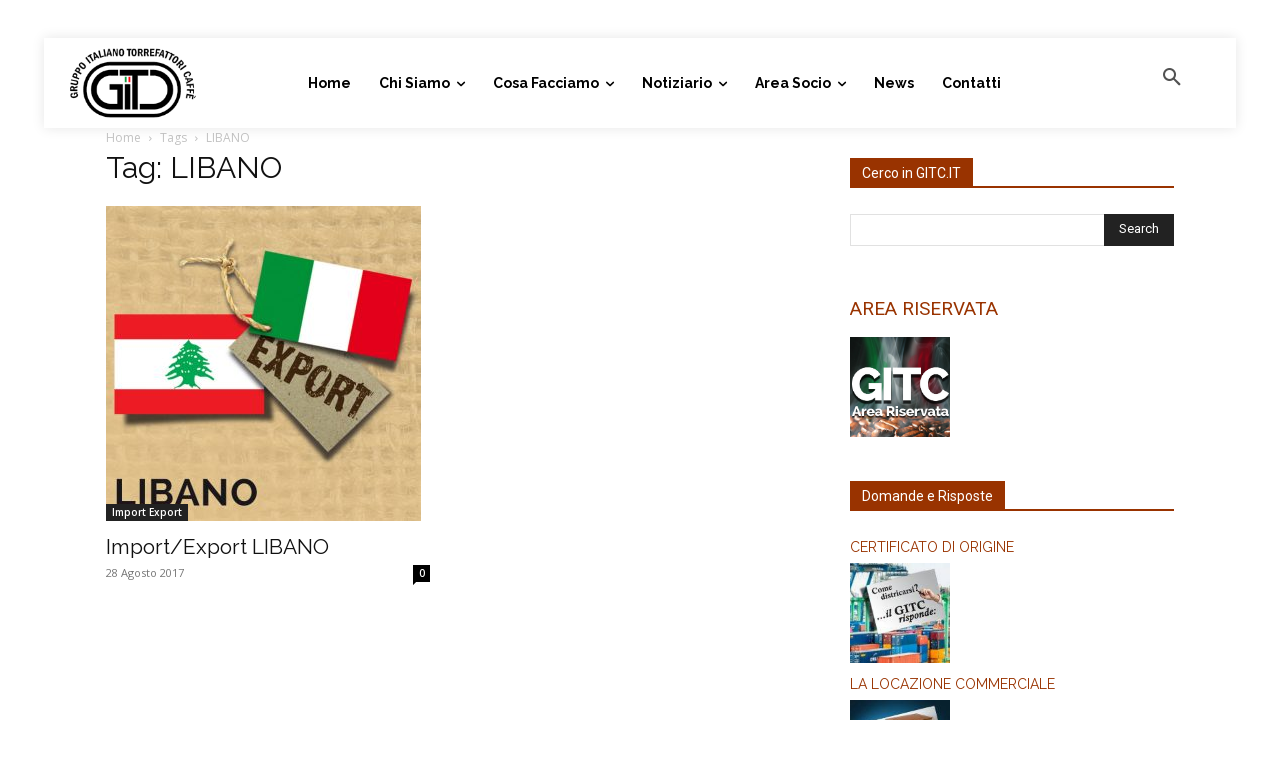

--- FILE ---
content_type: text/html; charset=UTF-8
request_url: https://www.gitc.it/tag/libano/
body_size: 32306
content:
<!doctype html >
<html lang="it-IT">
<head>
    <meta charset="UTF-8" />
    <title>LIBANO Archivi - Gruppo Italiano Torrefattori Caffè | GITC</title>
    <meta name="viewport" content="width=device-width, initial-scale=1.0">
    <link rel="pingback" href="https://www.gitc.it/xmlrpc.php" />
    <meta name='robots' content='index, follow, max-image-preview:large, max-snippet:-1, max-video-preview:-1' />
	<style>img:is([sizes="auto" i], [sizes^="auto," i]) { contain-intrinsic-size: 3000px 1500px }</style>
	<!--[if lt IE 9]><script>var rfbwp_ie_8 = true;</script><![endif]--><link rel="icon" type="image/png" href="https://www.gitc.it/wp-content/uploads/2020/01/logo_gitc_2025_200x114.png">
	<!-- This site is optimized with the Yoast SEO plugin v26.6 - https://yoast.com/wordpress/plugins/seo/ -->
	<link rel="canonical" href="https://www.gitc.it/tag/libano/" />
	<meta property="og:locale" content="it_IT" />
	<meta property="og:type" content="article" />
	<meta property="og:title" content="LIBANO Archivi - Gruppo Italiano Torrefattori Caffè | GITC" />
	<meta property="og:url" content="https://www.gitc.it/tag/libano/" />
	<meta property="og:site_name" content="Gruppo Italiano Torrefattori Caffè | GITC" />
	<meta name="twitter:card" content="summary_large_image" />
	<script type="application/ld+json" class="yoast-schema-graph">{"@context":"https://schema.org","@graph":[{"@type":"CollectionPage","@id":"https://www.gitc.it/tag/libano/","url":"https://www.gitc.it/tag/libano/","name":"LIBANO Archivi - Gruppo Italiano Torrefattori Caffè | GITC","isPartOf":{"@id":"https://www.gitc.it/#website"},"primaryImageOfPage":{"@id":"https://www.gitc.it/tag/libano/#primaryimage"},"image":{"@id":"https://www.gitc.it/tag/libano/#primaryimage"},"thumbnailUrl":"https://www.gitc.it/wp-content/uploads/2017/08/2017-09-Export-LIBANO-e1580056773673.jpg","breadcrumb":{"@id":"https://www.gitc.it/tag/libano/#breadcrumb"},"inLanguage":"it-IT"},{"@type":"ImageObject","inLanguage":"it-IT","@id":"https://www.gitc.it/tag/libano/#primaryimage","url":"https://www.gitc.it/wp-content/uploads/2017/08/2017-09-Export-LIBANO-e1580056773673.jpg","contentUrl":"https://www.gitc.it/wp-content/uploads/2017/08/2017-09-Export-LIBANO-e1580056773673.jpg","width":315,"height":315},{"@type":"BreadcrumbList","@id":"https://www.gitc.it/tag/libano/#breadcrumb","itemListElement":[{"@type":"ListItem","position":1,"name":"Home","item":"https://www.gitc.it/"},{"@type":"ListItem","position":2,"name":"LIBANO"}]},{"@type":"WebSite","@id":"https://www.gitc.it/#website","url":"https://www.gitc.it/","name":"Gruppo Italiano Torrefattori Caffè | GITC","description":"","potentialAction":[{"@type":"SearchAction","target":{"@type":"EntryPoint","urlTemplate":"https://www.gitc.it/?s={search_term_string}"},"query-input":{"@type":"PropertyValueSpecification","valueRequired":true,"valueName":"search_term_string"}}],"inLanguage":"it-IT"}]}</script>
	<!-- / Yoast SEO plugin. -->


<link rel='dns-prefetch' href='//www.gitc.it' />
<link rel='dns-prefetch' href='//fonts.googleapis.com' />
<link rel="alternate" type="application/rss+xml" title="Gruppo Italiano Torrefattori Caffè | GITC &raquo; Feed" href="https://www.gitc.it/feed/" />
<link rel="alternate" type="application/rss+xml" title="Gruppo Italiano Torrefattori Caffè | GITC &raquo; Feed dei commenti" href="https://www.gitc.it/comments/feed/" />
<link rel="alternate" type="application/rss+xml" title="Gruppo Italiano Torrefattori Caffè | GITC &raquo; LIBANO Feed del tag" href="https://www.gitc.it/tag/libano/feed/" />
		<!-- This site uses the Google Analytics by ExactMetrics plugin v8.10.2 - Using Analytics tracking - https://www.exactmetrics.com/ -->
		<!-- Note: ExactMetrics is not currently configured on this site. The site owner needs to authenticate with Google Analytics in the ExactMetrics settings panel. -->
					<!-- No tracking code set -->
				<!-- / Google Analytics by ExactMetrics -->
		<script type="text/javascript">
/* <![CDATA[ */
window._wpemojiSettings = {"baseUrl":"https:\/\/s.w.org\/images\/core\/emoji\/16.0.1\/72x72\/","ext":".png","svgUrl":"https:\/\/s.w.org\/images\/core\/emoji\/16.0.1\/svg\/","svgExt":".svg","source":{"concatemoji":"https:\/\/www.gitc.it\/wp-includes\/js\/wp-emoji-release.min.js?ver=6.8.3"}};
/*! This file is auto-generated */
!function(s,n){var o,i,e;function c(e){try{var t={supportTests:e,timestamp:(new Date).valueOf()};sessionStorage.setItem(o,JSON.stringify(t))}catch(e){}}function p(e,t,n){e.clearRect(0,0,e.canvas.width,e.canvas.height),e.fillText(t,0,0);var t=new Uint32Array(e.getImageData(0,0,e.canvas.width,e.canvas.height).data),a=(e.clearRect(0,0,e.canvas.width,e.canvas.height),e.fillText(n,0,0),new Uint32Array(e.getImageData(0,0,e.canvas.width,e.canvas.height).data));return t.every(function(e,t){return e===a[t]})}function u(e,t){e.clearRect(0,0,e.canvas.width,e.canvas.height),e.fillText(t,0,0);for(var n=e.getImageData(16,16,1,1),a=0;a<n.data.length;a++)if(0!==n.data[a])return!1;return!0}function f(e,t,n,a){switch(t){case"flag":return n(e,"\ud83c\udff3\ufe0f\u200d\u26a7\ufe0f","\ud83c\udff3\ufe0f\u200b\u26a7\ufe0f")?!1:!n(e,"\ud83c\udde8\ud83c\uddf6","\ud83c\udde8\u200b\ud83c\uddf6")&&!n(e,"\ud83c\udff4\udb40\udc67\udb40\udc62\udb40\udc65\udb40\udc6e\udb40\udc67\udb40\udc7f","\ud83c\udff4\u200b\udb40\udc67\u200b\udb40\udc62\u200b\udb40\udc65\u200b\udb40\udc6e\u200b\udb40\udc67\u200b\udb40\udc7f");case"emoji":return!a(e,"\ud83e\udedf")}return!1}function g(e,t,n,a){var r="undefined"!=typeof WorkerGlobalScope&&self instanceof WorkerGlobalScope?new OffscreenCanvas(300,150):s.createElement("canvas"),o=r.getContext("2d",{willReadFrequently:!0}),i=(o.textBaseline="top",o.font="600 32px Arial",{});return e.forEach(function(e){i[e]=t(o,e,n,a)}),i}function t(e){var t=s.createElement("script");t.src=e,t.defer=!0,s.head.appendChild(t)}"undefined"!=typeof Promise&&(o="wpEmojiSettingsSupports",i=["flag","emoji"],n.supports={everything:!0,everythingExceptFlag:!0},e=new Promise(function(e){s.addEventListener("DOMContentLoaded",e,{once:!0})}),new Promise(function(t){var n=function(){try{var e=JSON.parse(sessionStorage.getItem(o));if("object"==typeof e&&"number"==typeof e.timestamp&&(new Date).valueOf()<e.timestamp+604800&&"object"==typeof e.supportTests)return e.supportTests}catch(e){}return null}();if(!n){if("undefined"!=typeof Worker&&"undefined"!=typeof OffscreenCanvas&&"undefined"!=typeof URL&&URL.createObjectURL&&"undefined"!=typeof Blob)try{var e="postMessage("+g.toString()+"("+[JSON.stringify(i),f.toString(),p.toString(),u.toString()].join(",")+"));",a=new Blob([e],{type:"text/javascript"}),r=new Worker(URL.createObjectURL(a),{name:"wpTestEmojiSupports"});return void(r.onmessage=function(e){c(n=e.data),r.terminate(),t(n)})}catch(e){}c(n=g(i,f,p,u))}t(n)}).then(function(e){for(var t in e)n.supports[t]=e[t],n.supports.everything=n.supports.everything&&n.supports[t],"flag"!==t&&(n.supports.everythingExceptFlag=n.supports.everythingExceptFlag&&n.supports[t]);n.supports.everythingExceptFlag=n.supports.everythingExceptFlag&&!n.supports.flag,n.DOMReady=!1,n.readyCallback=function(){n.DOMReady=!0}}).then(function(){return e}).then(function(){var e;n.supports.everything||(n.readyCallback(),(e=n.source||{}).concatemoji?t(e.concatemoji):e.wpemoji&&e.twemoji&&(t(e.twemoji),t(e.wpemoji)))}))}((window,document),window._wpemojiSettings);
/* ]]> */
</script>
<style id='wp-emoji-styles-inline-css' type='text/css'>

	img.wp-smiley, img.emoji {
		display: inline !important;
		border: none !important;
		box-shadow: none !important;
		height: 1em !important;
		width: 1em !important;
		margin: 0 0.07em !important;
		vertical-align: -0.1em !important;
		background: none !important;
		padding: 0 !important;
	}
</style>
<style id='classic-theme-styles-inline-css' type='text/css'>
/*! This file is auto-generated */
.wp-block-button__link{color:#fff;background-color:#32373c;border-radius:9999px;box-shadow:none;text-decoration:none;padding:calc(.667em + 2px) calc(1.333em + 2px);font-size:1.125em}.wp-block-file__button{background:#32373c;color:#fff;text-decoration:none}
</style>
<style id='wppb-edit-profile-style-inline-css' type='text/css'>


</style>
<style id='wppb-login-style-inline-css' type='text/css'>


</style>
<style id='wppb-recover-password-style-inline-css' type='text/css'>


</style>
<style id='wppb-register-style-inline-css' type='text/css'>


</style>
<style id='global-styles-inline-css' type='text/css'>
:root{--wp--preset--aspect-ratio--square: 1;--wp--preset--aspect-ratio--4-3: 4/3;--wp--preset--aspect-ratio--3-4: 3/4;--wp--preset--aspect-ratio--3-2: 3/2;--wp--preset--aspect-ratio--2-3: 2/3;--wp--preset--aspect-ratio--16-9: 16/9;--wp--preset--aspect-ratio--9-16: 9/16;--wp--preset--color--black: #000000;--wp--preset--color--cyan-bluish-gray: #abb8c3;--wp--preset--color--white: #ffffff;--wp--preset--color--pale-pink: #f78da7;--wp--preset--color--vivid-red: #cf2e2e;--wp--preset--color--luminous-vivid-orange: #ff6900;--wp--preset--color--luminous-vivid-amber: #fcb900;--wp--preset--color--light-green-cyan: #7bdcb5;--wp--preset--color--vivid-green-cyan: #00d084;--wp--preset--color--pale-cyan-blue: #8ed1fc;--wp--preset--color--vivid-cyan-blue: #0693e3;--wp--preset--color--vivid-purple: #9b51e0;--wp--preset--gradient--vivid-cyan-blue-to-vivid-purple: linear-gradient(135deg,rgba(6,147,227,1) 0%,rgb(155,81,224) 100%);--wp--preset--gradient--light-green-cyan-to-vivid-green-cyan: linear-gradient(135deg,rgb(122,220,180) 0%,rgb(0,208,130) 100%);--wp--preset--gradient--luminous-vivid-amber-to-luminous-vivid-orange: linear-gradient(135deg,rgba(252,185,0,1) 0%,rgba(255,105,0,1) 100%);--wp--preset--gradient--luminous-vivid-orange-to-vivid-red: linear-gradient(135deg,rgba(255,105,0,1) 0%,rgb(207,46,46) 100%);--wp--preset--gradient--very-light-gray-to-cyan-bluish-gray: linear-gradient(135deg,rgb(238,238,238) 0%,rgb(169,184,195) 100%);--wp--preset--gradient--cool-to-warm-spectrum: linear-gradient(135deg,rgb(74,234,220) 0%,rgb(151,120,209) 20%,rgb(207,42,186) 40%,rgb(238,44,130) 60%,rgb(251,105,98) 80%,rgb(254,248,76) 100%);--wp--preset--gradient--blush-light-purple: linear-gradient(135deg,rgb(255,206,236) 0%,rgb(152,150,240) 100%);--wp--preset--gradient--blush-bordeaux: linear-gradient(135deg,rgb(254,205,165) 0%,rgb(254,45,45) 50%,rgb(107,0,62) 100%);--wp--preset--gradient--luminous-dusk: linear-gradient(135deg,rgb(255,203,112) 0%,rgb(199,81,192) 50%,rgb(65,88,208) 100%);--wp--preset--gradient--pale-ocean: linear-gradient(135deg,rgb(255,245,203) 0%,rgb(182,227,212) 50%,rgb(51,167,181) 100%);--wp--preset--gradient--electric-grass: linear-gradient(135deg,rgb(202,248,128) 0%,rgb(113,206,126) 100%);--wp--preset--gradient--midnight: linear-gradient(135deg,rgb(2,3,129) 0%,rgb(40,116,252) 100%);--wp--preset--font-size--small: 11px;--wp--preset--font-size--medium: 20px;--wp--preset--font-size--large: 32px;--wp--preset--font-size--x-large: 42px;--wp--preset--font-size--regular: 15px;--wp--preset--font-size--larger: 50px;--wp--preset--spacing--20: 0.44rem;--wp--preset--spacing--30: 0.67rem;--wp--preset--spacing--40: 1rem;--wp--preset--spacing--50: 1.5rem;--wp--preset--spacing--60: 2.25rem;--wp--preset--spacing--70: 3.38rem;--wp--preset--spacing--80: 5.06rem;--wp--preset--shadow--natural: 6px 6px 9px rgba(0, 0, 0, 0.2);--wp--preset--shadow--deep: 12px 12px 50px rgba(0, 0, 0, 0.4);--wp--preset--shadow--sharp: 6px 6px 0px rgba(0, 0, 0, 0.2);--wp--preset--shadow--outlined: 6px 6px 0px -3px rgba(255, 255, 255, 1), 6px 6px rgba(0, 0, 0, 1);--wp--preset--shadow--crisp: 6px 6px 0px rgba(0, 0, 0, 1);}:where(.is-layout-flex){gap: 0.5em;}:where(.is-layout-grid){gap: 0.5em;}body .is-layout-flex{display: flex;}.is-layout-flex{flex-wrap: wrap;align-items: center;}.is-layout-flex > :is(*, div){margin: 0;}body .is-layout-grid{display: grid;}.is-layout-grid > :is(*, div){margin: 0;}:where(.wp-block-columns.is-layout-flex){gap: 2em;}:where(.wp-block-columns.is-layout-grid){gap: 2em;}:where(.wp-block-post-template.is-layout-flex){gap: 1.25em;}:where(.wp-block-post-template.is-layout-grid){gap: 1.25em;}.has-black-color{color: var(--wp--preset--color--black) !important;}.has-cyan-bluish-gray-color{color: var(--wp--preset--color--cyan-bluish-gray) !important;}.has-white-color{color: var(--wp--preset--color--white) !important;}.has-pale-pink-color{color: var(--wp--preset--color--pale-pink) !important;}.has-vivid-red-color{color: var(--wp--preset--color--vivid-red) !important;}.has-luminous-vivid-orange-color{color: var(--wp--preset--color--luminous-vivid-orange) !important;}.has-luminous-vivid-amber-color{color: var(--wp--preset--color--luminous-vivid-amber) !important;}.has-light-green-cyan-color{color: var(--wp--preset--color--light-green-cyan) !important;}.has-vivid-green-cyan-color{color: var(--wp--preset--color--vivid-green-cyan) !important;}.has-pale-cyan-blue-color{color: var(--wp--preset--color--pale-cyan-blue) !important;}.has-vivid-cyan-blue-color{color: var(--wp--preset--color--vivid-cyan-blue) !important;}.has-vivid-purple-color{color: var(--wp--preset--color--vivid-purple) !important;}.has-black-background-color{background-color: var(--wp--preset--color--black) !important;}.has-cyan-bluish-gray-background-color{background-color: var(--wp--preset--color--cyan-bluish-gray) !important;}.has-white-background-color{background-color: var(--wp--preset--color--white) !important;}.has-pale-pink-background-color{background-color: var(--wp--preset--color--pale-pink) !important;}.has-vivid-red-background-color{background-color: var(--wp--preset--color--vivid-red) !important;}.has-luminous-vivid-orange-background-color{background-color: var(--wp--preset--color--luminous-vivid-orange) !important;}.has-luminous-vivid-amber-background-color{background-color: var(--wp--preset--color--luminous-vivid-amber) !important;}.has-light-green-cyan-background-color{background-color: var(--wp--preset--color--light-green-cyan) !important;}.has-vivid-green-cyan-background-color{background-color: var(--wp--preset--color--vivid-green-cyan) !important;}.has-pale-cyan-blue-background-color{background-color: var(--wp--preset--color--pale-cyan-blue) !important;}.has-vivid-cyan-blue-background-color{background-color: var(--wp--preset--color--vivid-cyan-blue) !important;}.has-vivid-purple-background-color{background-color: var(--wp--preset--color--vivid-purple) !important;}.has-black-border-color{border-color: var(--wp--preset--color--black) !important;}.has-cyan-bluish-gray-border-color{border-color: var(--wp--preset--color--cyan-bluish-gray) !important;}.has-white-border-color{border-color: var(--wp--preset--color--white) !important;}.has-pale-pink-border-color{border-color: var(--wp--preset--color--pale-pink) !important;}.has-vivid-red-border-color{border-color: var(--wp--preset--color--vivid-red) !important;}.has-luminous-vivid-orange-border-color{border-color: var(--wp--preset--color--luminous-vivid-orange) !important;}.has-luminous-vivid-amber-border-color{border-color: var(--wp--preset--color--luminous-vivid-amber) !important;}.has-light-green-cyan-border-color{border-color: var(--wp--preset--color--light-green-cyan) !important;}.has-vivid-green-cyan-border-color{border-color: var(--wp--preset--color--vivid-green-cyan) !important;}.has-pale-cyan-blue-border-color{border-color: var(--wp--preset--color--pale-cyan-blue) !important;}.has-vivid-cyan-blue-border-color{border-color: var(--wp--preset--color--vivid-cyan-blue) !important;}.has-vivid-purple-border-color{border-color: var(--wp--preset--color--vivid-purple) !important;}.has-vivid-cyan-blue-to-vivid-purple-gradient-background{background: var(--wp--preset--gradient--vivid-cyan-blue-to-vivid-purple) !important;}.has-light-green-cyan-to-vivid-green-cyan-gradient-background{background: var(--wp--preset--gradient--light-green-cyan-to-vivid-green-cyan) !important;}.has-luminous-vivid-amber-to-luminous-vivid-orange-gradient-background{background: var(--wp--preset--gradient--luminous-vivid-amber-to-luminous-vivid-orange) !important;}.has-luminous-vivid-orange-to-vivid-red-gradient-background{background: var(--wp--preset--gradient--luminous-vivid-orange-to-vivid-red) !important;}.has-very-light-gray-to-cyan-bluish-gray-gradient-background{background: var(--wp--preset--gradient--very-light-gray-to-cyan-bluish-gray) !important;}.has-cool-to-warm-spectrum-gradient-background{background: var(--wp--preset--gradient--cool-to-warm-spectrum) !important;}.has-blush-light-purple-gradient-background{background: var(--wp--preset--gradient--blush-light-purple) !important;}.has-blush-bordeaux-gradient-background{background: var(--wp--preset--gradient--blush-bordeaux) !important;}.has-luminous-dusk-gradient-background{background: var(--wp--preset--gradient--luminous-dusk) !important;}.has-pale-ocean-gradient-background{background: var(--wp--preset--gradient--pale-ocean) !important;}.has-electric-grass-gradient-background{background: var(--wp--preset--gradient--electric-grass) !important;}.has-midnight-gradient-background{background: var(--wp--preset--gradient--midnight) !important;}.has-small-font-size{font-size: var(--wp--preset--font-size--small) !important;}.has-medium-font-size{font-size: var(--wp--preset--font-size--medium) !important;}.has-large-font-size{font-size: var(--wp--preset--font-size--large) !important;}.has-x-large-font-size{font-size: var(--wp--preset--font-size--x-large) !important;}
:where(.wp-block-post-template.is-layout-flex){gap: 1.25em;}:where(.wp-block-post-template.is-layout-grid){gap: 1.25em;}
:where(.wp-block-columns.is-layout-flex){gap: 2em;}:where(.wp-block-columns.is-layout-grid){gap: 2em;}
:root :where(.wp-block-pullquote){font-size: 1.5em;line-height: 1.6;}
</style>
<link rel='stylesheet' id='contact-form-7-css' href='https://www.gitc.it/wp-content/plugins/contact-form-7/includes/css/styles.css?ver=6.1.4' type='text/css' media='all' />
<link rel='stylesheet' id='rfbwp-fontawesome-css' href='https://www.gitc.it/wp-content/plugins/responsive-flipbook/assets/fonts/font-awesome.css?ver=2.5.0' type='text/css' media='all' />
<link rel='stylesheet' id='rfbwp-et_icons-css' href='https://www.gitc.it/wp-content/plugins/responsive-flipbook/assets/fonts/et-icons.css?ver=2.5.0' type='text/css' media='all' />
<link rel='stylesheet' id='rfbwp-et_line-css' href='https://www.gitc.it/wp-content/plugins/responsive-flipbook/assets/fonts/et-line.css?ver=2.5.0' type='text/css' media='all' />
<link rel='stylesheet' id='rfbwp-styles-css' href='https://www.gitc.it/wp-content/plugins/responsive-flipbook/assets/css/style.min.css?ver=2.5.0' type='text/css' media='all' />
<link rel='stylesheet' id='td-plugin-multi-purpose-css' href='https://www.gitc.it/wp-content/plugins/td-composer/td-multi-purpose/style.css?ver=def8edc4e13d95bdf49953a9dce2f608' type='text/css' media='all' />
<link rel='stylesheet' id='google-fonts-style-css' href='https://fonts.googleapis.com/css?family=Raleway%3A400%7COpen+Sans%3A400%2C600%2C700%7CRoboto%3A400%2C600%2C700%7CRaleway%3A700%2C400%7CRoboto%3A400%7CPoppins%3A700%2C400&#038;display=swap&#038;ver=12.6.8' type='text/css' media='all' />
<link rel='stylesheet' id='td-theme-css' href='https://www.gitc.it/wp-content/themes/Newspaper/style.css?ver=12.6.8' type='text/css' media='all' />
<style id='td-theme-inline-css' type='text/css'>@media (max-width:767px){.td-header-desktop-wrap{display:none}}@media (min-width:767px){.td-header-mobile-wrap{display:none}}</style>
<link rel='stylesheet' id='td-theme-child-css' href='https://www.gitc.it/wp-content/themes/Newspaper-child/style.css?ver=12.6.8c' type='text/css' media='all' />
<link rel='stylesheet' id='js_composer_front-css' href='https://www.gitc.it/wp-content/plugins/js_composer/assets/css/js_composer.min.css?ver=6.7.0' type='text/css' media='all' />
<link rel='stylesheet' id='td-legacy-framework-front-style-css' href='https://www.gitc.it/wp-content/plugins/td-composer/legacy/Newspaper/assets/css/td_legacy_main.css?ver=def8edc4e13d95bdf49953a9dce2f608' type='text/css' media='all' />
<link rel='stylesheet' id='tdb_style_cloud_templates_front-css' href='https://www.gitc.it/wp-content/plugins/td-cloud-library/assets/css/tdb_main.css?ver=b33652f2535d2f3812f59e306e26300d' type='text/css' media='all' />
<link rel='stylesheet' id='wppb_stylesheet-css' href='https://www.gitc.it/wp-content/plugins/profile-builder/assets/css/style-front-end.css?ver=3.15.2' type='text/css' media='all' />
<script type="text/javascript" src="https://www.gitc.it/wp-includes/js/jquery/jquery.min.js?ver=3.7.1" id="jquery-core-js"></script>
<script type="text/javascript" src="https://www.gitc.it/wp-includes/js/jquery/jquery-migrate.min.js?ver=3.4.1" id="jquery-migrate-js"></script>
<script type="text/javascript" id="ion-sound-js-extra">
/* <![CDATA[ */
var mpcthLocalize = {"soundsPath":"https:\/\/www.gitc.it\/wp-content\/plugins\/responsive-flipbook\/assets\/sounds\/","downloadPath":"https:\/\/www.gitc.it\/wp-content\/plugins\/responsive-flipbook\/includes\/download.php?file="};
/* ]]> */
</script>
<script type="text/javascript" src="https://www.gitc.it/wp-content/plugins/responsive-flipbook/assets/js/ion.sound.min.js?ver=2.5.0" id="ion-sound-js"></script>
<script type="text/javascript" src="https://www.gitc.it/wp-content/plugins/responsive-flipbook/assets/js/jquery.doubletap.js?ver=2.5.0" id="jquery-doubletab-js"></script>
<script type="text/javascript" src="https://www.gitc.it/wp-content/plugins/revslider/public/assets/js/rbtools.min.js?ver=6.5.8" async id="tp-tools-js"></script>
<script type="text/javascript" src="https://www.gitc.it/wp-content/plugins/revslider/public/assets/js/rs6.min.js?ver=6.5.8" async id="revmin-js"></script>
<link rel="https://api.w.org/" href="https://www.gitc.it/wp-json/" /><link rel="alternate" title="JSON" type="application/json" href="https://www.gitc.it/wp-json/wp/v2/tags/156" /><link rel="EditURI" type="application/rsd+xml" title="RSD" href="https://www.gitc.it/xmlrpc.php?rsd" />
<meta name="generator" content="WordPress 6.8.3" />
    <script>
        window.tdb_global_vars = {"wpRestUrl":"https:\/\/www.gitc.it\/wp-json\/","permalinkStructure":"\/%postname%\/"};
        window.tdb_p_autoload_vars = {"isAjax":false,"isAdminBarShowing":false};
    </script>
    
    <style id="tdb-global-colors">:root{--accent-color:#fff}</style>

    
	<meta name="generator" content="Powered by WPBakery Page Builder - drag and drop page builder for WordPress."/>
<meta name="generator" content="Powered by Slider Revolution 6.5.8 - responsive, Mobile-Friendly Slider Plugin for WordPress with comfortable drag and drop interface." />

<!-- JS generated by theme -->

<script type="text/javascript" id="td-generated-header-js">
    
    

	    var tdBlocksArray = []; //here we store all the items for the current page

	    // td_block class - each ajax block uses a object of this class for requests
	    function tdBlock() {
		    this.id = '';
		    this.block_type = 1; //block type id (1-234 etc)
		    this.atts = '';
		    this.td_column_number = '';
		    this.td_current_page = 1; //
		    this.post_count = 0; //from wp
		    this.found_posts = 0; //from wp
		    this.max_num_pages = 0; //from wp
		    this.td_filter_value = ''; //current live filter value
		    this.is_ajax_running = false;
		    this.td_user_action = ''; // load more or infinite loader (used by the animation)
		    this.header_color = '';
		    this.ajax_pagination_infinite_stop = ''; //show load more at page x
	    }

        // td_js_generator - mini detector
        ( function () {
            var htmlTag = document.getElementsByTagName("html")[0];

	        if ( navigator.userAgent.indexOf("MSIE 10.0") > -1 ) {
                htmlTag.className += ' ie10';
            }

            if ( !!navigator.userAgent.match(/Trident.*rv\:11\./) ) {
                htmlTag.className += ' ie11';
            }

	        if ( navigator.userAgent.indexOf("Edge") > -1 ) {
                htmlTag.className += ' ieEdge';
            }

            if ( /(iPad|iPhone|iPod)/g.test(navigator.userAgent) ) {
                htmlTag.className += ' td-md-is-ios';
            }

            var user_agent = navigator.userAgent.toLowerCase();
            if ( user_agent.indexOf("android") > -1 ) {
                htmlTag.className += ' td-md-is-android';
            }

            if ( -1 !== navigator.userAgent.indexOf('Mac OS X')  ) {
                htmlTag.className += ' td-md-is-os-x';
            }

            if ( /chrom(e|ium)/.test(navigator.userAgent.toLowerCase()) ) {
               htmlTag.className += ' td-md-is-chrome';
            }

            if ( -1 !== navigator.userAgent.indexOf('Firefox') ) {
                htmlTag.className += ' td-md-is-firefox';
            }

            if ( -1 !== navigator.userAgent.indexOf('Safari') && -1 === navigator.userAgent.indexOf('Chrome') ) {
                htmlTag.className += ' td-md-is-safari';
            }

            if( -1 !== navigator.userAgent.indexOf('IEMobile') ){
                htmlTag.className += ' td-md-is-iemobile';
            }

        })();

        var tdLocalCache = {};

        ( function () {
            "use strict";

            tdLocalCache = {
                data: {},
                remove: function (resource_id) {
                    delete tdLocalCache.data[resource_id];
                },
                exist: function (resource_id) {
                    return tdLocalCache.data.hasOwnProperty(resource_id) && tdLocalCache.data[resource_id] !== null;
                },
                get: function (resource_id) {
                    return tdLocalCache.data[resource_id];
                },
                set: function (resource_id, cachedData) {
                    tdLocalCache.remove(resource_id);
                    tdLocalCache.data[resource_id] = cachedData;
                }
            };
        })();

    
    
var td_viewport_interval_list=[{"limitBottom":767,"sidebarWidth":228},{"limitBottom":1018,"sidebarWidth":300},{"limitBottom":1140,"sidebarWidth":324}];
var td_animation_stack_effect="type0";
var tds_animation_stack=true;
var td_animation_stack_specific_selectors=".entry-thumb, img, .td-lazy-img";
var td_animation_stack_general_selectors=".td-animation-stack img, .td-animation-stack .entry-thumb, .post img, .td-animation-stack .td-lazy-img";
var tdc_is_installed="yes";
var td_ajax_url="https:\/\/www.gitc.it\/wp-admin\/admin-ajax.php?td_theme_name=Newspaper&v=12.6.8";
var td_get_template_directory_uri="https:\/\/www.gitc.it\/wp-content\/plugins\/td-composer\/legacy\/common";
var tds_snap_menu="";
var tds_logo_on_sticky="";
var tds_header_style="";
var td_please_wait="Please wait...";
var td_email_user_pass_incorrect="User or password incorrect!";
var td_email_user_incorrect="Email or username incorrect!";
var td_email_incorrect="Email incorrect!";
var td_user_incorrect="Username incorrect!";
var td_email_user_empty="Email or username empty!";
var td_pass_empty="Pass empty!";
var td_pass_pattern_incorrect="Invalid Pass Pattern!";
var td_retype_pass_incorrect="Retyped Pass incorrect!";
var tds_more_articles_on_post_enable="";
var tds_more_articles_on_post_time_to_wait="";
var tds_more_articles_on_post_pages_distance_from_top=0;
var tds_captcha="";
var tds_theme_color_site_wide="#f7be68";
var tds_smart_sidebar="";
var tdThemeName="Newspaper";
var tdThemeNameWl="Newspaper";
var td_magnific_popup_translation_tPrev="Previous (Left arrow key)";
var td_magnific_popup_translation_tNext="Next (Right arrow key)";
var td_magnific_popup_translation_tCounter="%curr% of %total%";
var td_magnific_popup_translation_ajax_tError="The content from %url% could not be loaded.";
var td_magnific_popup_translation_image_tError="The image #%curr% could not be loaded.";
var tdBlockNonce="40ae5524fd";
var tdMobileMenu="enabled";
var tdMobileSearch="enabled";
var tdDateNamesI18n={"month_names":["Gennaio","Febbraio","Marzo","Aprile","Maggio","Giugno","Luglio","Agosto","Settembre","Ottobre","Novembre","Dicembre"],"month_names_short":["Gen","Feb","Mar","Apr","Mag","Giu","Lug","Ago","Set","Ott","Nov","Dic"],"day_names":["domenica","luned\u00ec","marted\u00ec","mercoled\u00ec","gioved\u00ec","venerd\u00ec","sabato"],"day_names_short":["Dom","Lun","Mar","Mer","Gio","Ven","Sab"]};
var tdb_modal_confirm="Save";
var tdb_modal_cancel="Cancel";
var tdb_modal_confirm_alt="Yes";
var tdb_modal_cancel_alt="No";
var td_deploy_mode="deploy";
var td_ad_background_click_link="";
var td_ad_background_click_target="";
</script>


<!-- Header style compiled by theme -->

<style>body,p{font-family:Raleway}.white-popup-block,.white-popup-block .wpb_button{font-family:Raleway}:root{--td_theme_color:#f7be68;--td_slider_text:rgba(247,190,104,0.7)}</style>

<script>
//Script JS Flipbook
(function($) {
    var cooperateFlipbook = (function() {
        // cacheDom        
        //DOM element/s to cooperate with
        var $cooperateWith = $('.header');
            //Bookshelf
            var $bookOnShelf = $('.rfbwp-shelf-book');
            var $closeButton = $('.rfbwp-close');
            //Fullscreen
            var $fullscreenButton = $('.main-nav .fullscreen');
        // bindEvents
        $bookOnShelf.on('click', addFlipbookIsOnClass);
        $closeButton.on('click', removeFlipbookIsOnClass);
        $fullscreenButton.on('click', flipbookIsOnClassToggle);       
        function addFlipbookIsOnClass() {
            $cooperateWith.addClass('rfbwp-is-on');
        }
        function removeFlipbookIsOnClass() {
            if (!($('.flipbook-container .zoomed').length > 0)){
                $cooperateWith.removeClass('rfbwp-is-on');      
            }
        }
        function flipbookIsOnClassToggle (){
            $cooperateWith.toggleClass('rfbwp-is-on');
        }
    })()
})(jQuery);
</script>


<script type="application/ld+json">
    {
        "@context": "https://schema.org",
        "@type": "BreadcrumbList",
        "itemListElement": [
            {
                "@type": "ListItem",
                "position": 1,
                "item": {
                    "@type": "WebSite",
                    "@id": "https://www.gitc.it/",
                    "name": "Home"
                }
            },
            {
                "@type": "ListItem",
                "position": 2,
                    "item": {
                    "@type": "WebPage",
                    "@id": "https://www.gitc.it/tag/libano/",
                    "name": "LIBANO"
                }
            }    
        ]
    }
</script>
<link rel="icon" href="https://www.gitc.it/wp-content/uploads/2020/01/cropped-logo_gitc_2025_200x114-32x32.png" sizes="32x32" />
<link rel="icon" href="https://www.gitc.it/wp-content/uploads/2020/01/cropped-logo_gitc_2025_200x114-192x192.png" sizes="192x192" />
<link rel="apple-touch-icon" href="https://www.gitc.it/wp-content/uploads/2020/01/cropped-logo_gitc_2025_200x114-180x180.png" />
<meta name="msapplication-TileImage" content="https://www.gitc.it/wp-content/uploads/2020/01/cropped-logo_gitc_2025_200x114-270x270.png" />
<script type="text/javascript">function setREVStartSize(e){
			//window.requestAnimationFrame(function() {				 
				window.RSIW = window.RSIW===undefined ? window.innerWidth : window.RSIW;	
				window.RSIH = window.RSIH===undefined ? window.innerHeight : window.RSIH;	
				try {								
					var pw = document.getElementById(e.c).parentNode.offsetWidth,
						newh;
					pw = pw===0 || isNaN(pw) ? window.RSIW : pw;
					e.tabw = e.tabw===undefined ? 0 : parseInt(e.tabw);
					e.thumbw = e.thumbw===undefined ? 0 : parseInt(e.thumbw);
					e.tabh = e.tabh===undefined ? 0 : parseInt(e.tabh);
					e.thumbh = e.thumbh===undefined ? 0 : parseInt(e.thumbh);
					e.tabhide = e.tabhide===undefined ? 0 : parseInt(e.tabhide);
					e.thumbhide = e.thumbhide===undefined ? 0 : parseInt(e.thumbhide);
					e.mh = e.mh===undefined || e.mh=="" || e.mh==="auto" ? 0 : parseInt(e.mh,0);		
					if(e.layout==="fullscreen" || e.l==="fullscreen") 						
						newh = Math.max(e.mh,window.RSIH);					
					else{					
						e.gw = Array.isArray(e.gw) ? e.gw : [e.gw];
						for (var i in e.rl) if (e.gw[i]===undefined || e.gw[i]===0) e.gw[i] = e.gw[i-1];					
						e.gh = e.el===undefined || e.el==="" || (Array.isArray(e.el) && e.el.length==0)? e.gh : e.el;
						e.gh = Array.isArray(e.gh) ? e.gh : [e.gh];
						for (var i in e.rl) if (e.gh[i]===undefined || e.gh[i]===0) e.gh[i] = e.gh[i-1];
											
						var nl = new Array(e.rl.length),
							ix = 0,						
							sl;					
						e.tabw = e.tabhide>=pw ? 0 : e.tabw;
						e.thumbw = e.thumbhide>=pw ? 0 : e.thumbw;
						e.tabh = e.tabhide>=pw ? 0 : e.tabh;
						e.thumbh = e.thumbhide>=pw ? 0 : e.thumbh;					
						for (var i in e.rl) nl[i] = e.rl[i]<window.RSIW ? 0 : e.rl[i];
						sl = nl[0];									
						for (var i in nl) if (sl>nl[i] && nl[i]>0) { sl = nl[i]; ix=i;}															
						var m = pw>(e.gw[ix]+e.tabw+e.thumbw) ? 1 : (pw-(e.tabw+e.thumbw)) / (e.gw[ix]);					
						newh =  (e.gh[ix] * m) + (e.tabh + e.thumbh);
					}
					var el = document.getElementById(e.c);
					if (el!==null && el) el.style.height = newh+"px";					
					el = document.getElementById(e.c+"_wrapper");
					if (el!==null && el) {
						el.style.height = newh+"px";
						el.style.display = "block";
					}
				} catch(e){
					console.log("Failure at Presize of Slider:" + e)
				}					   
			//});
		  };</script>

<!-- Button style compiled by theme -->

<style>.tdm-btn-style1{background-color:#f7be68}.tdm-btn-style2:before{border-color:#f7be68}.tdm-btn-style2{color:#f7be68}.tdm-btn-style3{-webkit-box-shadow:0 2px 16px #f7be68;-moz-box-shadow:0 2px 16px #f7be68;box-shadow:0 2px 16px #f7be68}.tdm-btn-style3:hover{-webkit-box-shadow:0 4px 26px #f7be68;-moz-box-shadow:0 4px 26px #f7be68;box-shadow:0 4px 26px #f7be68}</style>

<noscript><style> .wpb_animate_when_almost_visible { opacity: 1; }</style></noscript>	<style id="tdw-css-placeholder"></style></head>

<body class="archive tag tag-libano tag-156 wp-theme-Newspaper wp-child-theme-Newspaper-child rfbwp-newsmag-theme global-block-template-1 wpb-js-composer js-comp-ver-6.7.0 vc_responsive  tdc-header-template  tdc-footer-template td-animation-stack-type0 td-full-layout" itemscope="itemscope" itemtype="https://schema.org/WebPage">

    <div class="td-scroll-up" data-style="style1"><i class="td-icon-menu-up"></i></div>
    <div class="td-menu-background" style="visibility:hidden"></div>
<div id="td-mobile-nav" style="visibility:hidden">
    <div class="td-mobile-container">
        <!-- mobile menu top section -->
        <div class="td-menu-socials-wrap">
            <!-- socials -->
            <div class="td-menu-socials">
                            </div>
            <!-- close button -->
            <div class="td-mobile-close">
                <span><i class="td-icon-close-mobile"></i></span>
            </div>
        </div>

        <!-- login section -->
        
        <!-- menu section -->
        <div class="td-mobile-content">
            <div class="menu-menu-gitc-container"><ul id="menu-menu-gitc-2" class="td-mobile-main-menu"><li class="menu-item menu-item-type-post_type menu-item-object-page menu-item-home menu-item-first menu-item-9871"><a href="https://www.gitc.it/">Home</a></li>
<li class="menu-item menu-item-type-custom menu-item-object-custom menu-item-has-children menu-item-4640"><a href="#">Chi Siamo<i class="td-icon-menu-right td-element-after"></i></a>
<ul class="sub-menu">
	<li class="menu-item menu-item-type-post_type menu-item-object-page menu-item-4548"><a href="https://www.gitc.it/storia/">Storia</a></li>
	<li class="menu-item menu-item-type-post_type menu-item-object-page menu-item-4549"><a href="https://www.gitc.it/obiettivi/">Obiettivi e Vantaggi</a></li>
	<li class="menu-item menu-item-type-custom menu-item-object-custom menu-item-has-children menu-item-4551"><a href="#">Statuti<i class="td-icon-menu-right td-element-after"></i></a>
	<ul class="sub-menu">
		<li class="menu-item menu-item-type-custom menu-item-object-custom menu-item-4552"><a href="https://www.gitc.it/wp-content/uploads/2019/01/STATUTO-SOCIALE-edizione-2018.pdf">Statuto GITC</a></li>
		<li class="menu-item menu-item-type-custom menu-item-object-custom menu-item-4553"><a href="https://www.gitc.it/wp-content/uploads/2019/01/STATUTO-CONSORZIO-edizione-2018.pdf">Statuto CTTV</a></li>
	</ul>
</li>
	<li class="menu-item menu-item-type-post_type menu-item-object-page menu-item-4554"><a href="https://www.gitc.it/consigli-direttivi/">Consigli Direttivi</a></li>
	<li class="menu-item menu-item-type-custom menu-item-object-custom menu-item-has-children menu-item-4558"><a href="#">Soci<i class="td-icon-menu-right td-element-after"></i></a>
	<ul class="sub-menu">
		<li class="menu-item menu-item-type-post_type menu-item-object-page menu-item-4560"><a href="https://www.gitc.it/soci-ordinari/">Soci Ordinari</a></li>
		<li class="menu-item menu-item-type-post_type menu-item-object-page menu-item-9748"><a href="https://www.gitc.it/soci-sostenitori-e-fornitori/">Soci Sostenitori e Fornitori</a></li>
	</ul>
</li>
</ul>
</li>
<li class="menu-item menu-item-type-custom menu-item-object-custom menu-item-has-children menu-item-4427"><a href="#">Cosa Facciamo<i class="td-icon-menu-right td-element-after"></i></a>
<ul class="sub-menu">
	<li class="menu-item menu-item-type-post_type menu-item-object-page menu-item-4429"><a href="https://www.gitc.it/certificato-di-qualita/">Certificato di Qualità</a></li>
	<li class="menu-item menu-item-type-post_type menu-item-object-page menu-item-1426"><a href="https://www.gitc.it/convenzioni/">Convenzioni</a></li>
	<li class="menu-item menu-item-type-post_type menu-item-object-page menu-item-4432"><a href="https://www.gitc.it/collaborazioni/">Collaborazioni</a></li>
</ul>
</li>
<li class="menu-item menu-item-type-post_type menu-item-object-page menu-item-has-children menu-item-116"><a href="https://www.gitc.it/notiziario-torrefattori/">Notiziario<i class="td-icon-menu-right td-element-after"></i></a>
<ul class="sub-menu">
	<li class="menu-item menu-item-type-post_type menu-item-object-page menu-item-16088"><a href="https://www.gitc.it/notiziario-torrefattori/notiziario-torrefattori-2025/">Anno 2025</a></li>
	<li class="menu-item menu-item-type-post_type menu-item-object-page menu-item-14909"><a href="https://www.gitc.it/notiziario-torrefattori/notiziario-torrefattori-2024/">Anno 2024</a></li>
	<li class="menu-item menu-item-type-post_type menu-item-object-page menu-item-13809"><a href="https://www.gitc.it/notiziario-torrefattori/notiziario-torrefattori-2023/">Anno 2023</a></li>
	<li class="menu-item menu-item-type-post_type menu-item-object-page menu-item-12450"><a href="https://www.gitc.it/notiziario-torrefattori/notiziario-torrefattori-2022/">Anno 2022</a></li>
	<li class="menu-item menu-item-type-post_type menu-item-object-page menu-item-11425"><a href="https://www.gitc.it/notiziario-torrefattori/notiziario-torrefattori-2021/">Anno 2021</a></li>
	<li class="menu-item menu-item-type-post_type menu-item-object-page menu-item-9762"><a href="https://www.gitc.it/notiziario-torrefattori/notiziario-torrefattori-2020/">Anno 2020</a></li>
	<li class="menu-item menu-item-type-post_type menu-item-object-page menu-item-8534"><a href="https://www.gitc.it/notiziario-torrefattori/notiziario-torrefattori-2019/">Anno 2019</a></li>
	<li class="menu-item menu-item-type-post_type menu-item-object-page menu-item-7184"><a href="https://www.gitc.it/notiziario-torrefattori/notiziario-torrefattori-2018/">Anno 2018</a></li>
	<li class="menu-item menu-item-type-post_type menu-item-object-page menu-item-5561"><a href="https://www.gitc.it/notiziario-torrefattori/notiziario-torrefattori-2017/">Anno 2017</a></li>
	<li class="menu-item menu-item-type-post_type menu-item-object-page menu-item-5562"><a href="https://www.gitc.it/notiziario-torrefattori/notiziario-torrefattori-2016/">Anno 2016</a></li>
	<li class="menu-item menu-item-type-post_type menu-item-object-page menu-item-5563"><a href="https://www.gitc.it/notiziario-torrefattori/notiziario-torrefattori-2015/">Anno 2015</a></li>
	<li class="menu-item menu-item-type-post_type menu-item-object-page menu-item-5564"><a href="https://www.gitc.it/notiziario-torrefattori/notiziario-torrefattori-2014/">Anno 2014</a></li>
	<li class="menu-item menu-item-type-post_type menu-item-object-page menu-item-5565"><a href="https://www.gitc.it/notiziario-torrefattori/notiziario-torrefattori-2013/">Anno 2013</a></li>
	<li class="menu-item menu-item-type-post_type menu-item-object-page menu-item-5566"><a href="https://www.gitc.it/notiziario-torrefattori/notiziario-torrefattori-2012/">Anno 2012</a></li>
</ul>
</li>
<li class="menu-item menu-item-type-custom menu-item-object-custom menu-item-has-children menu-item-4502"><a href="#">Area Socio<i class="td-icon-menu-right td-element-after"></i></a>
<ul class="sub-menu">
	<li class="menu-item menu-item-type-post_type menu-item-object-page menu-item-4503"><a href="https://www.gitc.it/socio/">Area Riservata</a></li>
	<li class="menu-item menu-item-type-post_type menu-item-object-page menu-item-4505"><a href="https://www.gitc.it/come-associarsi/">Come Associarsi</a></li>
	<li class="menu-item menu-item-type-post_type menu-item-object-page menu-item-12423"><a href="https://www.gitc.it/eventi/">Eventi</a></li>
	<li class="menu-item menu-item-type-post_type menu-item-object-page menu-item-9977"><a href="https://www.gitc.it/domande-risposte/">Domande e Risposte</a></li>
	<li class="menu-item menu-item-type-post_type menu-item-object-page menu-item-9186"><a href="https://www.gitc.it/importexport/">Import/Export</a></li>
</ul>
</li>
<li class="menu-item menu-item-type-post_type menu-item-object-page menu-item-9183"><a href="https://www.gitc.it/news/">News</a></li>
<li class="menu-item menu-item-type-post_type menu-item-object-page menu-item-9187"><a href="https://www.gitc.it/contatti/">Contatti</a></li>
</ul></div>        </div>
    </div>

    <!-- register/login section -->
    </div><div class="td-search-background" style="visibility:hidden"></div>
<div class="td-search-wrap-mob" style="visibility:hidden">
	<div class="td-drop-down-search">
		<form method="get" class="td-search-form" action="https://www.gitc.it/">
			<!-- close button -->
			<div class="td-search-close">
				<span><i class="td-icon-close-mobile"></i></span>
			</div>
			<div role="search" class="td-search-input">
				<span>Search</span>
				<input id="td-header-search-mob" type="text" value="" name="s" autocomplete="off" />
			</div>
		</form>
		<div id="td-aj-search-mob" class="td-ajax-search-flex"></div>
	</div>
</div>
    <div id="td-outer-wrap" class="td-theme-wrap">

                    <div class="td-header-template-wrap" style="position: relative">
                                <div class="td-header-mobile-wrap ">
                    <div id="tdi_1" class="tdc-zone"><div class="tdc_zone tdi_2  wpb_row td-pb-row tdc-element-style" data-sticky-offset="0" >
<style scoped>.tdi_2{min-height:0}.td-header-mobile-sticky-wrap.td-header-active{opacity:1}@media (max-width:767px){.tdi_2:before{content:'';display:block;width:100vw;height:100%;position:absolute;left:50%;transform:translateX(-50%);box-shadow:0px 6px 8px 0px rgba(0,0,0,0.08);z-index:20;pointer-events:none}@media (max-width:767px){.tdi_2:before{width:100%}}}@media (max-width:767px){.tdi_2{position:relative}}</style>
<div class="tdi_1_rand_style td-element-style" ><style>@media (max-width:767px){.tdi_1_rand_style{background-color:#ffffff!important}}</style></div><div id="tdi_3" class="tdc-row"><div class="vc_row tdi_4  wpb_row td-pb-row" >
<style scoped>.tdi_4,.tdi_4 .tdc-columns{min-height:0}.tdi_4,.tdi_4 .tdc-columns{display:block}.tdi_4 .tdc-columns{width:100%}.tdi_4:before,.tdi_4:after{display:table}@media (max-width:767px){@media (min-width:768px){.tdi_4{margin-left:-0px;margin-right:-0px}.tdi_4 .tdc-row-video-background-error,.tdi_4>.vc_column,.tdi_4>.tdc-columns>.vc_column{padding-left:0px;padding-right:0px}}}</style><div class="vc_column tdi_6  wpb_column vc_column_container tdc-column td-pb-span4">
<style scoped>.tdi_6{vertical-align:baseline}.tdi_6>.wpb_wrapper,.tdi_6>.wpb_wrapper>.tdc-elements{display:block}.tdi_6>.wpb_wrapper>.tdc-elements{width:100%}.tdi_6>.wpb_wrapper>.vc_row_inner{width:auto}.tdi_6>.wpb_wrapper{width:auto;height:auto}@media (max-width:767px){.tdi_6{vertical-align:middle}}@media (max-width:767px){.tdi_6{width:20%!important;display:inline-block!important}}</style><div class="wpb_wrapper" ><div class="td_block_wrap tdb_mobile_menu tdi_7 td-pb-border-top td_block_template_1 tdb-header-align"  data-td-block-uid="tdi_7" >
<style>.tdb-header-align{vertical-align:middle}.tdb_mobile_menu{margin-bottom:0;clear:none}.tdb_mobile_menu a{display:inline-block!important;position:relative;text-align:center;color:var(--td_theme_color,#4db2ec)}.tdb_mobile_menu a>span{display:flex;align-items:center;justify-content:center}.tdb_mobile_menu svg{height:auto}.tdb_mobile_menu svg,.tdb_mobile_menu svg *{fill:var(--td_theme_color,#4db2ec)}#tdc-live-iframe .tdb_mobile_menu a{pointer-events:none}.td-menu-mob-open-menu{overflow:hidden}.td-menu-mob-open-menu #td-outer-wrap{position:static}.tdi_7{display:inline-block}.tdi_7 .tdb-mobile-menu-button i{font-size:22px;width:55px;height:55px;line-height:55px}.tdi_7 .tdb-mobile-menu-button svg{width:22px}.tdi_7 .tdb-mobile-menu-button .tdb-mobile-menu-icon-svg{width:55px;height:55px}.tdi_7 .tdb-mobile-menu-button{color:#3685fc}.tdi_7 .tdb-mobile-menu-button svg,.tdi_7 .tdb-mobile-menu-button svg *{fill:#3685fc}@media (max-width:767px){.tdi_7 .tdb-mobile-menu-button i{font-size:27px;width:54px;height:54px;line-height:54px}.tdi_7 .tdb-mobile-menu-button svg{width:27px}.tdi_7 .tdb-mobile-menu-button .tdb-mobile-menu-icon-svg{width:54px;height:54px}}</style><div class="tdb-block-inner td-fix-index"><span class="tdb-mobile-menu-button"><i class="tdb-mobile-menu-icon td-icon-mobile"></i></span></div></div> <!-- ./block --></div></div><div class="vc_column tdi_9  wpb_column vc_column_container tdc-column td-pb-span4">
<style scoped>.tdi_9{vertical-align:baseline}.tdi_9>.wpb_wrapper,.tdi_9>.wpb_wrapper>.tdc-elements{display:block}.tdi_9>.wpb_wrapper>.tdc-elements{width:100%}.tdi_9>.wpb_wrapper>.vc_row_inner{width:auto}.tdi_9>.wpb_wrapper{width:auto;height:auto}@media (max-width:767px){.tdi_9{vertical-align:middle}}@media (max-width:767px){.tdi_9{width:60%!important;display:inline-block!important}}</style><div class="wpb_wrapper" ><div class="td_block_wrap tdb_header_logo tdi_10 td-pb-border-top td_block_template_1 tdb-header-align"  data-td-block-uid="tdi_10" >
<style>.tdb_header_logo{margin-bottom:0;clear:none}.tdb_header_logo .tdb-logo-a,.tdb_header_logo h1{display:flex;pointer-events:auto;align-items:flex-start}.tdb_header_logo h1{margin:0;line-height:0}.tdb_header_logo .tdb-logo-img-wrap img{display:block}.tdb_header_logo .tdb-logo-svg-wrap+.tdb-logo-img-wrap{display:none}.tdb_header_logo .tdb-logo-svg-wrap svg{width:50px;display:block;transition:fill .3s ease}.tdb_header_logo .tdb-logo-text-wrap{display:flex}.tdb_header_logo .tdb-logo-text-title,.tdb_header_logo .tdb-logo-text-tagline{-webkit-transition:all 0.2s ease;transition:all 0.2s ease}.tdb_header_logo .tdb-logo-text-title{background-size:cover;background-position:center center;font-size:75px;font-family:serif;line-height:1.1;color:#222;white-space:nowrap}.tdb_header_logo .tdb-logo-text-tagline{margin-top:2px;font-size:12px;font-family:serif;letter-spacing:1.8px;line-height:1;color:#767676}.tdb_header_logo .tdb-logo-icon{position:relative;font-size:46px;color:#000}.tdb_header_logo .tdb-logo-icon-svg{line-height:0}.tdb_header_logo .tdb-logo-icon-svg svg{width:46px;height:auto}.tdb_header_logo .tdb-logo-icon-svg svg,.tdb_header_logo .tdb-logo-icon-svg svg *{fill:#000}.tdi_10 .tdb-logo-a,.tdi_10 h1{flex-direction:row;align-items:center;justify-content:center}.tdi_10 .tdb-logo-svg-wrap{display:block}.tdi_10 .tdb-logo-svg-wrap+.tdb-logo-img-wrap{display:none}.tdi_10 .tdb-logo-img-wrap{display:block}.tdi_10 .tdb-logo-text-tagline{margin-top:2px;margin-left:0;display:block}.tdi_10 .tdb-logo-text-title{display:block}.tdi_10 .tdb-logo-text-wrap{flex-direction:column;align-items:flex-start}.tdi_10 .tdb-logo-icon{top:0px;display:block}@media (max-width:767px){.tdb_header_logo .tdb-logo-text-title{font-size:36px}}@media (max-width:767px){.tdb_header_logo .tdb-logo-text-tagline{font-size:11px}}@media (max-width:767px){.tdi_10 .tdb-logo-img{max-width:110px}}</style><div class="tdb-block-inner td-fix-index"><a class="tdb-logo-a" href="https://www.gitc.it/"><span class="tdb-logo-img-wrap"><img class="tdb-logo-img td-retina-data" data-retina="https://www.gitc.it/wp-content/uploads/2020/01/logo_gitc_2025_200x114.png" src="https://www.gitc.it/wp-content/uploads/2020/01/logo_gitc_2025_200x114.png" alt="Logo"  title=""  width="200" height="114" /></span></a></div></div> <!-- ./block --></div></div><div class="vc_column tdi_12  wpb_column vc_column_container tdc-column td-pb-span4">
<style scoped>.tdi_12{vertical-align:baseline}.tdi_12>.wpb_wrapper,.tdi_12>.wpb_wrapper>.tdc-elements{display:block}.tdi_12>.wpb_wrapper>.tdc-elements{width:100%}.tdi_12>.wpb_wrapper>.vc_row_inner{width:auto}.tdi_12>.wpb_wrapper{width:auto;height:auto}@media (max-width:767px){.tdi_12{vertical-align:middle}}@media (max-width:767px){.tdi_12{width:20%!important;display:inline-block!important}}</style><div class="wpb_wrapper" ><div class="td_block_wrap tdb_mobile_search tdi_13 td-pb-border-top td_block_template_1 tdb-header-align"  data-td-block-uid="tdi_13" >
<style>@media (max-width:767px){.tdi_13{margin-bottom:0px!important}}</style>
<style>.tdb_mobile_search{margin-bottom:0;clear:none}.tdb_mobile_search a{display:inline-block!important;position:relative;text-align:center;color:var(--td_theme_color,#4db2ec)}.tdb_mobile_search a>span{display:flex;align-items:center;justify-content:center}.tdb_mobile_search svg{height:auto}.tdb_mobile_search svg,.tdb_mobile_search svg *{fill:var(--td_theme_color,#4db2ec)}#tdc-live-iframe .tdb_mobile_search a{pointer-events:none}.td-search-opened{overflow:hidden}.td-search-opened #td-outer-wrap{position:static}.td-search-opened .td-search-wrap-mob{position:fixed;height:calc(100% + 1px)}.td-search-opened .td-drop-down-search{height:calc(100% + 1px);overflow-y:scroll;overflow-x:hidden}.tdi_13{display:inline-block;float:right;clear:none}.tdi_13 .tdb-header-search-button-mob i{font-size:22px;width:55px;height:55px;line-height:55px}.tdi_13 .tdb-header-search-button-mob svg{width:22px}.tdi_13 .tdb-header-search-button-mob .tdb-mobile-search-icon-svg{width:55px;height:55px;display:flex;justify-content:center}.tdi_13 .tdb-header-search-button-mob{color:#3685fc}.tdi_13 .tdb-header-search-button-mob svg,.tdi_13 .tdb-header-search-button-mob svg *{fill:#3685fc}</style><div class="tdb-block-inner td-fix-index"><span class="tdb-header-search-button-mob dropdown-toggle" data-toggle="dropdown"><i class="tdb-mobile-search-icon td-icon-search"></i></span></div></div> <!-- ./block --></div></div></div></div></div></div>                </div>
                
                <div class="td-header-desktop-wrap ">
                    <div id="tdi_14" class="tdc-zone"><div class="tdc_zone tdi_15  wpb_row td-pb-row"  >
<style scoped>.tdi_15{min-height:0}.td-header-desktop-wrap{position:absolute;top:auto;bottom:auto}.tdi_15{margin-top:38px!important;z-index:999!important}@media (min-width:768px) and (max-width:1018px){.tdi_15{margin-top:28px!important}}</style><div id="tdi_16" class="tdc-row tdc-row-is-sticky tdc-rist-top stretch_row_1200 td-stretch-content"><div class="vc_row tdi_17  wpb_row td-pb-row tdc-element-style" >
<style scoped>body .tdc-row.tdc-rist-top-active,body .tdc-row.tdc-rist-bottom-active{position:fixed;left:50%;transform:translateX(-50%);z-index:10000}body .tdc-row.tdc-rist-top-active.td-stretch-content,body .tdc-row.tdc-rist-bottom-active.td-stretch-content{width:100%!important}body .tdc-row.tdc-rist-top-active{top:0}body .tdc-row.tdc-rist-absolute{position:absolute}body .tdc-row.tdc-rist-bottom-active{bottom:0}.tdi_17,.tdi_17 .tdc-columns{min-height:0}#tdi_16.tdc-row[class*='stretch_row']>.td-pb-row>.td-element-style,#tdi_16.tdc-row[class*='stretch_row']>.td-pb-row>.tdc-video-outer-wrapper{width:100%!important}.tdi_17,.tdi_17 .tdc-columns{display:block}.tdi_17 .tdc-columns{width:100%}.tdi_17:before,.tdi_17:after{display:table}@media (min-width:767px){body.admin-bar .tdc-row.tdc-rist-top-active{top:32px}}.tdi_17{margin-right:0px!important;margin-left:0px!important;box-shadow:0 0 12px rgba(0,0,0,0.1)!important;position:relative}.tdi_17 .td_block_wrap{text-align:left}@media (min-width:768px) and (max-width:1018px){.tdi_17{margin-right:24px!important;margin-left:24px!important;box-shadow:0 0 12px rgba(0,0,0,0.1)!important}}@media (min-width:1019px) and (max-width:1140px){.tdi_17{box-shadow:0 0 12px rgba(0,0,0,0.1)!important}}</style>
<div class="tdi_16_rand_style td-element-style" ><style>.tdi_16_rand_style{background-color:#ffffff!important}</style></div><div class="vc_column tdi_19  wpb_column vc_column_container tdc-column td-pb-span12 td-is-sticky">
<style scoped>.tdi_19{vertical-align:baseline}.tdi_19>.wpb_wrapper,.tdi_19>.wpb_wrapper>.tdc-elements{display:block}.tdi_19>.wpb_wrapper>.tdc-elements{width:100%}.tdi_19>.wpb_wrapper>.vc_row_inner{width:auto}.tdi_19>.wpb_wrapper{width:auto;height:auto}</style><div class="wpb_wrapper" data-sticky-enabled-on="W3RydWUsdHJ1ZSx0cnVlLHRydWVd" data-sticky-offset="20" data-sticky-is-width-auto="W2ZhbHNlLGZhbHNlLGZhbHNlLGZhbHNlXQ=="><div class="td_block_wrap tdb_header_logo tdi_20 td-pb-border-top td_block_template_1 tdb-header-align"  data-td-block-uid="tdi_20" >
<style>.tdi_20{display:inline-block}.tdi_20 .tdb-logo-a,.tdi_20 h1{flex-direction:row;align-items:center;justify-content:flex-start}.tdi_20 .tdb-logo-svg-wrap{display:block}.tdi_20 .tdb-logo-svg-wrap+.tdb-logo-img-wrap{display:none}.tdi_20 .tdb-logo-img{max-width:130px}.tdi_20 .tdb-logo-img-wrap{display:block}.tdi_20 .tdb-logo-text-tagline{margin-top:2px;margin-left:0;display:block}.tdi_20 .tdb-logo-text-title{display:block}.tdi_20 .tdb-logo-text-wrap{flex-direction:column;align-items:flex-start}.tdi_20 .tdb-logo-icon{top:0px;display:block}</style><div class="tdb-block-inner td-fix-index"><a class="tdb-logo-a" href="https://www.gitc.it/"><span class="tdb-logo-img-wrap"><img class="tdb-logo-img td-retina-data" data-retina="https://www.gitc.it/wp-content/uploads/2020/01/logo_gitc_2025_200x114.png" src="https://www.gitc.it/wp-content/uploads/2020/01/logo_gitc_2025_200x114.png" alt="Logo"  title=""  width="200" height="114" /></span></a></div></div> <!-- ./block --><div class="td_block_wrap tdb_header_menu tdi_21 tds_menu_active1 tds_menu_sub_active1 tdb-head-menu-inline tdb-menu-items-in-more tdb-mm-align-screen td-pb-border-top td_block_template_1 tdb-header-align"  data-td-block-uid="tdi_21"  style=" z-index: 999;">
<style>.tdi_21{padding-left:8%!important}</style>
<style>.tdb_header_menu .tdb-menu-items-pulldown{-webkit-transition:opacity 0.5s;transition:opacity 0.5s;opacity:1}.tdb_header_menu .tdb-menu-items-pulldown.tdb-menu-items-pulldown-inactive{white-space:nowrap;opacity:0}.tdb_header_menu .tdb-menu-items-pulldown.tdb-menu-items-pulldown-inactive .tdb-menu{white-space:nowrap}.tdb_header_menu .tdb-menu-items-pulldown.tdb-menu-items-pulldown-inactive .tdb-menu>li{float:none;display:inline-block}.tdb_header_menu .tdb-menu-items-dropdown{position:relative;display:inline-block;vertical-align:middle;font-family:var(--td_default_google_font_1,'Open Sans','Open Sans Regular',sans-serif)}.tdb_header_menu .tdb-menu-items-dropdown:hover .td-pulldown-filter-list{display:block}.tdb_header_menu .tdb-menu-items-dropdown:hover .td-subcat-more:after{width:100%}.tdb_header_menu .tdb-menu-items-dropdown .tdb-menu-sep{position:relative;vertical-align:middle;font-size:14px}.tdb_header_menu .tdb-menu-items-dropdown .tdb-menu-more-icon-svg,.tdb_header_menu .tdb-menu-items-dropdown .tdb-menu-sep-svg{line-height:0}.tdb_header_menu .tdb-menu-items-dropdown .tdb-menu-more-icon-svg svg,.tdb_header_menu .tdb-menu-items-dropdown .tdb-menu-sep-svg svg{width:14px;height:auto}.tdb_header_menu .tdb-menu-items-dropdown .tdb-menu-more-icon-svg{vertical-align:middle}.tdb_header_menu .tdb-menu-items-empty+.tdb-menu-items-dropdown .tdb-menu-sep{display:none}.tdb_header_menu .td-subcat-more{position:relative;display:inline-block;padding:0 14px;font-size:14px;line-height:48px;vertical-align:middle;-webkit-backface-visibility:hidden;color:#000;cursor:pointer}.tdb_header_menu .td-subcat-more>.tdb-menu-item-text{font-weight:700;text-transform:uppercase;font-family:var(--td_default_google_font_1,'Open Sans','Open Sans Regular',sans-serif);float:left}.tdb_header_menu .td-subcat-more:after{content:'';position:absolute;bottom:0;left:0;right:0;margin:0 auto;width:0;height:3px;background-color:var(--td_theme_color,#4db2ec);-webkit-transform:translate3d(0,0,0);transform:translate3d(0,0,0);-webkit-transition:width 0.2s ease;transition:width 0.2s ease}.tdb_header_menu .td-subcat-more .tdb-menu-more-subicon{margin:0 0 0 7px}.tdb_header_menu .td-subcat-more .tdb-menu-more-subicon-svg{line-height:0}.tdb_header_menu .td-subcat-more .tdb-menu-more-subicon-svg svg{width:14px;height:auto}.tdb_header_menu .td-subcat-more .tdb-menu-more-subicon-svg svg,.tdb_header_menu .td-subcat-more .tdb-menu-more-subicon-svg svg *{fill:#000}.tdb_header_menu .td-pulldown-filter-list,.tdb_header_menu .td-pulldown-filter-list .sub-menu{position:absolute;width:170px!important;background-color:#fff;display:none;z-index:99}.tdb_header_menu .td-pulldown-filter-list{list-style-type:none;top:100%;left:-15px;margin:0;padding:15px 0;text-align:left}.tdb_header_menu .td-pulldown-filter-list .sub-menu{top:0;right:100%;left:auto;margin-top:-15px}.tdb_header_menu .td-pulldown-filter-list li{margin:0}.tdb_header_menu .td-pulldown-filter-list li a{position:relative;display:block;padding:7px 30px;font-size:12px;line-height:20px;color:#111}.tdb_header_menu .td-pulldown-filter-list li:hover>a{color:var(--td_theme_color,#4db2ec)}.tdb_header_menu .td-pulldown-filter-list li:hover>.sub-menu{display:block!important}.tdb_header_menu .td-pulldown-filter-list li .tdb-menu-sep{display:none}.tdb_header_menu .td-pulldown-filter-list li:not(.tdb-normal-menu)>a>.tdb-sub-menu-icon,.tdb_header_menu .td-pulldown-filter-list li:not(.tdb-normal-menu) .sub-menu{display:none!important}.tdb_header_menu{margin-bottom:0;z-index:999;clear:none}.tdb_header_menu .tdb-main-sub-icon-fake,.tdb_header_menu .tdb-sub-icon-fake{display:none}.rtl .tdb_header_menu .tdb-menu{display:flex}.tdb_header_menu .tdb-menu{display:inline-block;vertical-align:middle;margin:0}.tdb_header_menu .tdb-menu .tdb-mega-menu-inactive,.tdb_header_menu .tdb-menu .tdb-menu-item-inactive{pointer-events:none}.tdb_header_menu .tdb-menu .tdb-mega-menu-inactive>ul,.tdb_header_menu .tdb-menu .tdb-menu-item-inactive>ul{visibility:hidden;opacity:0}.tdb_header_menu .tdb-menu .sub-menu{font-size:14px;position:absolute;top:-999em;background-color:#fff;z-index:99}.tdb_header_menu .tdb-menu .sub-menu>li{list-style-type:none;margin:0;font-family:var(--td_default_google_font_1,'Open Sans','Open Sans Regular',sans-serif)}.tdb_header_menu .tdb-menu>li{float:left;list-style-type:none;margin:0}.tdb_header_menu .tdb-menu>li>a{position:relative;display:inline-block;padding:0 14px;font-weight:700;font-size:14px;line-height:48px;vertical-align:middle;text-transform:uppercase;-webkit-backface-visibility:hidden;color:#000;font-family:var(--td_default_google_font_1,'Open Sans','Open Sans Regular',sans-serif)}.tdb_header_menu .tdb-menu>li>a:after{content:'';position:absolute;bottom:0;left:0;right:0;margin:0 auto;width:0;height:3px;background-color:var(--td_theme_color,#4db2ec);-webkit-transform:translate3d(0,0,0);transform:translate3d(0,0,0);-webkit-transition:width 0.2s ease;transition:width 0.2s ease}.tdb_header_menu .tdb-menu>li>a>.tdb-menu-item-text{display:inline-block}.tdb_header_menu .tdb-menu>li>a .tdb-menu-item-text,.tdb_header_menu .tdb-menu>li>a span{vertical-align:middle;float:left}.tdb_header_menu .tdb-menu>li>a .tdb-sub-menu-icon{margin:0 0 0 7px}.tdb_header_menu .tdb-menu>li>a .tdb-sub-menu-icon-svg{float:none;line-height:0}.tdb_header_menu .tdb-menu>li>a .tdb-sub-menu-icon-svg svg{width:14px;height:auto}.tdb_header_menu .tdb-menu>li>a .tdb-sub-menu-icon-svg svg,.tdb_header_menu .tdb-menu>li>a .tdb-sub-menu-icon-svg svg *{fill:#000}.tdb_header_menu .tdb-menu>li.current-menu-item>a:after,.tdb_header_menu .tdb-menu>li.current-menu-ancestor>a:after,.tdb_header_menu .tdb-menu>li.current-category-ancestor>a:after,.tdb_header_menu .tdb-menu>li.current-page-ancestor>a:after,.tdb_header_menu .tdb-menu>li:hover>a:after,.tdb_header_menu .tdb-menu>li.tdb-hover>a:after{width:100%}.tdb_header_menu .tdb-menu>li:hover>ul,.tdb_header_menu .tdb-menu>li.tdb-hover>ul{top:auto;display:block!important}.tdb_header_menu .tdb-menu>li.td-normal-menu>ul.sub-menu{top:auto;left:0;z-index:99}.tdb_header_menu .tdb-menu>li .tdb-menu-sep{position:relative;vertical-align:middle;font-size:14px}.tdb_header_menu .tdb-menu>li .tdb-menu-sep-svg{line-height:0}.tdb_header_menu .tdb-menu>li .tdb-menu-sep-svg svg{width:14px;height:auto}.tdb_header_menu .tdb-menu>li:last-child .tdb-menu-sep{display:none}.tdb_header_menu .tdb-menu-item-text{word-wrap:break-word}.tdb_header_menu .tdb-menu-item-text,.tdb_header_menu .tdb-sub-menu-icon,.tdb_header_menu .tdb-menu-more-subicon{vertical-align:middle}.tdb_header_menu .tdb-sub-menu-icon,.tdb_header_menu .tdb-menu-more-subicon{position:relative;top:0;padding-left:0}.tdb_header_menu .tdb-normal-menu{position:relative}.tdb_header_menu .tdb-normal-menu ul{left:0;padding:15px 0;text-align:left}.tdb_header_menu .tdb-normal-menu ul ul{margin-top:-15px}.tdb_header_menu .tdb-normal-menu ul .tdb-menu-item{position:relative;list-style-type:none}.tdb_header_menu .tdb-normal-menu ul .tdb-menu-item>a{position:relative;display:block;padding:7px 30px;font-size:12px;line-height:20px;color:#111}.tdb_header_menu .tdb-normal-menu ul .tdb-menu-item>a .tdb-sub-menu-icon,.tdb_header_menu .td-pulldown-filter-list .tdb-menu-item>a .tdb-sub-menu-icon{position:absolute;top:50%;-webkit-transform:translateY(-50%);transform:translateY(-50%);right:0;padding-right:inherit;font-size:7px;line-height:20px}.tdb_header_menu .tdb-normal-menu ul .tdb-menu-item>a .tdb-sub-menu-icon-svg,.tdb_header_menu .td-pulldown-filter-list .tdb-menu-item>a .tdb-sub-menu-icon-svg{line-height:0}.tdb_header_menu .tdb-normal-menu ul .tdb-menu-item>a .tdb-sub-menu-icon-svg svg,.tdb_header_menu .td-pulldown-filter-list .tdb-menu-item>a .tdb-sub-menu-icon-svg svg{width:7px;height:auto}.tdb_header_menu .tdb-normal-menu ul .tdb-menu-item>a .tdb-sub-menu-icon-svg svg,.tdb_header_menu .tdb-normal-menu ul .tdb-menu-item>a .tdb-sub-menu-icon-svg svg *,.tdb_header_menu .td-pulldown-filter-list .tdb-menu-item>a .tdb-sub-menu-icon svg,.tdb_header_menu .td-pulldown-filter-list .tdb-menu-item>a .tdb-sub-menu-icon svg *{fill:#000}.tdb_header_menu .tdb-normal-menu ul .tdb-menu-item:hover>ul,.tdb_header_menu .tdb-normal-menu ul .tdb-menu-item.tdb-hover>ul{top:0;display:block!important}.tdb_header_menu .tdb-normal-menu ul .tdb-menu-item.current-menu-item>a,.tdb_header_menu .tdb-normal-menu ul .tdb-menu-item.current-menu-ancestor>a,.tdb_header_menu .tdb-normal-menu ul .tdb-menu-item.current-category-ancestor>a,.tdb_header_menu .tdb-normal-menu ul .tdb-menu-item.current-page-ancestor>a,.tdb_header_menu .tdb-normal-menu ul .tdb-menu-item.tdb-hover>a,.tdb_header_menu .tdb-normal-menu ul .tdb-menu-item:hover>a{color:var(--td_theme_color,#4db2ec)}.tdb_header_menu .tdb-normal-menu>ul{left:-15px}.tdb_header_menu.tdb-menu-sub-inline .tdb-normal-menu ul,.tdb_header_menu.tdb-menu-sub-inline .td-pulldown-filter-list{width:100%!important}.tdb_header_menu.tdb-menu-sub-inline .tdb-normal-menu ul li,.tdb_header_menu.tdb-menu-sub-inline .td-pulldown-filter-list li{display:inline-block;width:auto!important}.tdb_header_menu.tdb-menu-sub-inline .tdb-normal-menu,.tdb_header_menu.tdb-menu-sub-inline .tdb-normal-menu .tdb-menu-item{position:static}.tdb_header_menu.tdb-menu-sub-inline .tdb-normal-menu ul ul{margin-top:0!important}.tdb_header_menu.tdb-menu-sub-inline .tdb-normal-menu>ul{left:0!important}.tdb_header_menu.tdb-menu-sub-inline .tdb-normal-menu .tdb-menu-item>a .tdb-sub-menu-icon{float:none;line-height:1}.tdb_header_menu.tdb-menu-sub-inline .tdb-normal-menu .tdb-menu-item:hover>ul,.tdb_header_menu.tdb-menu-sub-inline .tdb-normal-menu .tdb-menu-item.tdb-hover>ul{top:100%}.tdb_header_menu.tdb-menu-sub-inline .tdb-menu-items-dropdown{position:static}.tdb_header_menu.tdb-menu-sub-inline .td-pulldown-filter-list{left:0!important}.tdb-menu .tdb-mega-menu .sub-menu{-webkit-transition:opacity 0.3s ease;transition:opacity 0.3s ease;width:1114px!important}.tdb-menu .tdb-mega-menu .sub-menu,.tdb-menu .tdb-mega-menu .sub-menu>li{position:absolute;left:50%;-webkit-transform:translateX(-50%);transform:translateX(-50%)}.tdb-menu .tdb-mega-menu .sub-menu>li{top:0;width:100%;max-width:1114px!important;height:auto;background-color:#fff;border:1px solid #eaeaea;overflow:hidden}.tdc-dragged .tdb-block-menu ul{visibility:hidden!important;opacity:0!important;-webkit-transition:all 0.3s ease;transition:all 0.3s ease}.tdb-mm-align-screen .tdb-menu .tdb-mega-menu .sub-menu{-webkit-transform:translateX(0);transform:translateX(0)}.tdb-mm-align-parent .tdb-menu .tdb-mega-menu{position:relative}.tdb-menu .tdb-mega-menu .tdc-row:not([class*='stretch_row_']),.tdb-menu .tdb-mega-menu .tdc-row-composer:not([class*='stretch_row_']){width:auto!important;max-width:1240px}.tdb-menu .tdb-mega-menu-page>.sub-menu>li .tdb-page-tpl-edit-btns{position:absolute;top:0;left:0;display:none;flex-wrap:wrap;gap:0 4px}.tdb-menu .tdb-mega-menu-page>.sub-menu>li:hover .tdb-page-tpl-edit-btns{display:flex}.tdb-menu .tdb-mega-menu-page>.sub-menu>li .tdb-page-tpl-edit-btn{background-color:#000;padding:1px 8px 2px;font-size:11px;color:#fff;z-index:100}.tdi_21{display:inline-block}.tdi_21 .td_block_inner{text-align:center}.tdi_21 .tdb-menu>li{margin-right:0px}.tdi_21 .tdb-menu>li:last-child{margin-right:0}.tdi_21 .tdb-menu-items-dropdown{margin-left:0px}.tdi_21 .tdb-menu-items-empty+.tdb-menu-items-dropdown{margin-left:0}.tdi_21 .tdb-menu>li>a,.tdi_21 .td-subcat-more{padding:0 14px;color:#000000}.tdi_21 .tdb-menu>li .tdb-menu-sep,.tdi_21 .tdb-menu-items-dropdown .tdb-menu-sep{top:-1px}.tdi_21 .tdb-menu>li>a .tdb-sub-menu-icon,.tdi_21 .td-subcat-more .tdb-menu-more-subicon{top:0px}.tdi_21 .td-subcat-more .tdb-menu-more-icon{top:0px}.tdi_21 .tdb-menu>li>a .tdb-sub-menu-icon-svg svg,.tdi_21 .tdb-menu>li>a .tdb-sub-menu-icon-svg svg *,.tdi_21 .td-subcat-more .tdb-menu-more-subicon-svg svg,.tdi_21 .td-subcat-more .tdb-menu-more-subicon-svg svg *,.tdi_21 .td-subcat-more .tdb-menu-more-icon-svg,.tdi_21 .td-subcat-more .tdb-menu-more-icon-svg *{fill:#000000}.tdi_21 .tdb-menu>li>a,.tdi_21 .td-subcat-more,.tdi_21 .td-subcat-more>.tdb-menu-item-text{font-family:Raleway!important;font-size:14px!important;line-height:90px!important;font-weight:700!important;text-transform:none!important}.tdi_21 .tdb-normal-menu ul .tdb-menu-item>a .tdb-sub-menu-icon,.tdi_21 .td-pulldown-filter-list .tdb-menu-item>a .tdb-sub-menu-icon{right:0;margin-top:1px}.tdi_21 .tdb-menu .tdb-normal-menu ul,.tdi_21 .td-pulldown-filter-list,.tdi_21 .td-pulldown-filter-list .sub-menu{box-shadow:1px 1px 4px 0px rgba(0,0,0,0.15)}.tdi_21 .tdb-menu .tdb-normal-menu ul .tdb-menu-item>a,.tdi_21 .td-pulldown-filter-list li a{font-family:Roboto!important}.tdi_21:not(.tdb-mm-align-screen) .tdb-mega-menu .sub-menu,.tdi_21 .tdb-mega-menu .sub-menu>li{max-width:1200px!important}.tdi_21 .tdb-menu .tdb-mega-menu .sub-menu>li{box-shadow:0px 2px 6px 0px rgba(0,0,0,0.1)}@media (max-width:1018px){.tdb_header_menu .td-pulldown-filter-list{left:auto;right:-15px}}@media (max-width:1140px){.tdb-menu .tdb-mega-menu .sub-menu>li{width:100%!important}}@media (min-width:768px) and (max-width:1018px){.tdi_21 .tdb-menu>li>a,.tdi_21 .td-subcat-more,.tdi_21 .td-subcat-more>.tdb-menu-item-text{line-height:60px!important}}</style>
<style>.tdi_21 .tdb-menu>li.current-menu-item>a,.tdi_21 .tdb-menu>li.current-menu-ancestor>a,.tdi_21 .tdb-menu>li.current-category-ancestor>a,.tdi_21 .tdb-menu>li.current-page-ancestor>a,.tdi_21 .tdb-menu>li:hover>a,.tdi_21 .tdb-menu>li.tdb-hover>a,.tdi_21 .tdb-menu-items-dropdown:hover .td-subcat-more{color:#3685fc}.tdi_21 .tdb-menu>li.current-menu-item>a .tdb-sub-menu-icon-svg svg,.tdi_21 .tdb-menu>li.current-menu-item>a .tdb-sub-menu-icon-svg svg *,.tdi_21 .tdb-menu>li.current-menu-ancestor>a .tdb-sub-menu-icon-svg svg,.tdi_21 .tdb-menu>li.current-menu-ancestor>a .tdb-sub-menu-icon-svg svg *,.tdi_21 .tdb-menu>li.current-category-ancestor>a .tdb-sub-menu-icon-svg svg,.tdi_21 .tdb-menu>li.current-category-ancestor>a .tdb-sub-menu-icon-svg svg *,.tdi_21 .tdb-menu>li.current-page-ancestor>a .tdb-sub-menu-icon-svg svg *,.tdi_21 .tdb-menu>li:hover>a .tdb-sub-menu-icon-svg svg,.tdi_21 .tdb-menu>li:hover>a .tdb-sub-menu-icon-svg svg *,.tdi_21 .tdb-menu>li.tdb-hover>a .tdb-sub-menu-icon-svg svg,.tdi_21 .tdb-menu>li.tdb-hover>a .tdb-sub-menu-icon-svg svg *,.tdi_21 .tdb-menu-items-dropdown:hover .td-subcat-more .tdb-menu-more-icon-svg svg,.tdi_21 .tdb-menu-items-dropdown:hover .td-subcat-more .tdb-menu-more-icon-svg svg *{fill:#3685fc}.tdi_21 .tdb-menu>li>a:after,.tdi_21 .tdb-menu-items-dropdown .td-subcat-more:after{background-color:;bottom:0px}.tdi_21 .tdb-menu>li.current-menu-item>a:after,.tdi_21 .tdb-menu>li.current-menu-ancestor>a:after,.tdi_21 .tdb-menu>li.current-category-ancestor>a:after,.tdi_21 .tdb-menu>li.current-page-ancestor>a:after,.tdi_21 .tdb-menu>li:hover>a:after,.tdi_21 .tdb-menu>li.tdb-hover>a:after,.tdi_21 .tdb-menu-items-dropdown:hover .td-subcat-more:after{width:0px}</style>
<style>.tdi_21 .tdb-menu ul .tdb-normal-menu.current-menu-item>a,.tdi_21 .tdb-menu ul .tdb-normal-menu.current-menu-ancestor>a,.tdi_21 .tdb-menu ul .tdb-normal-menu.current-category-ancestor>a,.tdi_21 .tdb-menu ul .tdb-normal-menu.tdb-hover>a,.tdi_21 .tdb-menu ul .tdb-normal-menu:hover>a,.tdi_21 .tdb-menu-items-dropdown .td-pulldown-filter-list li:hover>a{color:#3685fc}.tdi_21 .tdb-menu ul .tdb-normal-menu.current-menu-item>a .tdb-sub-menu-icon-svg svg,.tdi_21 .tdb-menu ul .tdb-normal-menu.current-menu-item>a .tdb-sub-menu-icon-svg svg *,.tdi_21 .tdb-menu ul .tdb-normal-menu.current-menu-ancestor>a .tdb-sub-menu-icon-svg svg,.tdi_21 .tdb-menu ul .tdb-normal-menu.current-menu-ancestor>a .tdb-sub-menu-icon-svg svg *,.tdi_21 .tdb-menu ul .tdb-normal-menu.current-category-ancestor>a .tdb-sub-menu-icon-svg svg,.tdi_21 .tdb-menu ul .tdb-normal-menu.current-category-ancestor>a .tdb-sub-menu-icon-svg svg *,.tdi_21 .tdb-menu ul .tdb-normal-menu.tdb-hover>a .tdb-sub-menu-icon-svg svg,.tdi_21 .tdb-menu ul .tdb-normal-menu.tdb-hover>a .tdb-sub-menu-icon-svg svg *,.tdi_21 .tdb-menu ul .tdb-normal-menu:hover>a .tdb-sub-menu-icon-svg svg,.tdi_21 .tdb-menu ul .tdb-normal-menu:hover>a .tdb-sub-menu-icon-svg svg *,.tdi_21 .tdb-menu-items-dropdown .td-pulldown-filter-list li:hover>a .tdb-sub-menu-icon-svg svg,.tdi_21 .tdb-menu-items-dropdown .td-pulldown-filter-list li:hover>a .tdb-sub-menu-icon-svg svg *{fill:#3685fc}</style><div id=tdi_21 class="td_block_inner td-fix-index"><div class="tdb-main-sub-icon-fake"><i class="tdb-sub-menu-icon td-icon-down tdb-main-sub-menu-icon"></i></div><div class="tdb-sub-icon-fake"><i class="tdb-sub-menu-icon td-icon-right-arrow"></i></div><div class="tdb-menu-items-pulldown tdb-menu-items-pulldown-inactive"><ul id="menu-menu-gitc-3" class="tdb-block-menu tdb-menu tdb-menu-items-visible"><li class="menu-item menu-item-type-post_type menu-item-object-page menu-item-home menu-item-first tdb-menu-item-button tdb-menu-item tdb-normal-menu menu-item-9871"><a href="https://www.gitc.it/"><div class="tdb-menu-item-text">Home</div></a></li>
<li class="menu-item menu-item-type-custom menu-item-object-custom menu-item-has-children tdb-menu-item-button tdb-menu-item tdb-normal-menu menu-item-4640 tdb-menu-item-inactive"><a href="#"><div class="tdb-menu-item-text">Chi Siamo</div><i class="tdb-sub-menu-icon td-icon-down tdb-main-sub-menu-icon"></i></a>
<ul class="sub-menu">
	<li class="menu-item menu-item-type-post_type menu-item-object-page tdb-menu-item tdb-normal-menu menu-item-4548"><a href="https://www.gitc.it/storia/"><div class="tdb-menu-item-text">Storia</div></a></li>
	<li class="menu-item menu-item-type-post_type menu-item-object-page tdb-menu-item tdb-normal-menu menu-item-4549"><a href="https://www.gitc.it/obiettivi/"><div class="tdb-menu-item-text">Obiettivi e Vantaggi</div></a></li>
	<li class="menu-item menu-item-type-custom menu-item-object-custom menu-item-has-children tdb-menu-item tdb-normal-menu menu-item-4551 tdb-menu-item-inactive"><a href="#"><div class="tdb-menu-item-text">Statuti</div><i class="tdb-sub-menu-icon td-icon-right-arrow"></i></a>
	<ul class="sub-menu">
		<li class="menu-item menu-item-type-custom menu-item-object-custom tdb-menu-item tdb-normal-menu menu-item-4552"><a href="https://www.gitc.it/wp-content/uploads/2019/01/STATUTO-SOCIALE-edizione-2018.pdf"><div class="tdb-menu-item-text">Statuto GITC</div></a></li>
		<li class="menu-item menu-item-type-custom menu-item-object-custom tdb-menu-item tdb-normal-menu menu-item-4553"><a href="https://www.gitc.it/wp-content/uploads/2019/01/STATUTO-CONSORZIO-edizione-2018.pdf"><div class="tdb-menu-item-text">Statuto CTTV</div></a></li>
	</ul>
</li>
	<li class="menu-item menu-item-type-post_type menu-item-object-page tdb-menu-item tdb-normal-menu menu-item-4554"><a href="https://www.gitc.it/consigli-direttivi/"><div class="tdb-menu-item-text">Consigli Direttivi</div></a></li>
	<li class="menu-item menu-item-type-custom menu-item-object-custom menu-item-has-children tdb-menu-item tdb-normal-menu menu-item-4558 tdb-menu-item-inactive"><a href="#"><div class="tdb-menu-item-text">Soci</div><i class="tdb-sub-menu-icon td-icon-right-arrow"></i></a>
	<ul class="sub-menu">
		<li class="menu-item menu-item-type-post_type menu-item-object-page tdb-menu-item tdb-normal-menu menu-item-4560"><a href="https://www.gitc.it/soci-ordinari/"><div class="tdb-menu-item-text">Soci Ordinari</div></a></li>
		<li class="menu-item menu-item-type-post_type menu-item-object-page tdb-menu-item tdb-normal-menu menu-item-9748"><a href="https://www.gitc.it/soci-sostenitori-e-fornitori/"><div class="tdb-menu-item-text">Soci Sostenitori e Fornitori</div></a></li>
	</ul>
</li>
</ul>
</li>
<li class="menu-item menu-item-type-custom menu-item-object-custom menu-item-has-children tdb-menu-item-button tdb-menu-item tdb-normal-menu menu-item-4427 tdb-menu-item-inactive"><a href="#"><div class="tdb-menu-item-text">Cosa Facciamo</div><i class="tdb-sub-menu-icon td-icon-down tdb-main-sub-menu-icon"></i></a>
<ul class="sub-menu">
	<li class="menu-item menu-item-type-post_type menu-item-object-page tdb-menu-item tdb-normal-menu menu-item-4429"><a href="https://www.gitc.it/certificato-di-qualita/"><div class="tdb-menu-item-text">Certificato di Qualità</div></a></li>
	<li class="menu-item menu-item-type-post_type menu-item-object-page tdb-menu-item tdb-normal-menu menu-item-1426"><a href="https://www.gitc.it/convenzioni/"><div class="tdb-menu-item-text">Convenzioni</div></a></li>
	<li class="menu-item menu-item-type-post_type menu-item-object-page tdb-menu-item tdb-normal-menu menu-item-4432"><a href="https://www.gitc.it/collaborazioni/"><div class="tdb-menu-item-text">Collaborazioni</div></a></li>
</ul>
</li>
<li class="menu-item menu-item-type-post_type menu-item-object-page menu-item-has-children tdb-menu-item-button tdb-menu-item tdb-normal-menu menu-item-116 tdb-menu-item-inactive"><a href="https://www.gitc.it/notiziario-torrefattori/"><div class="tdb-menu-item-text">Notiziario</div><i class="tdb-sub-menu-icon td-icon-down tdb-main-sub-menu-icon"></i></a>
<ul class="sub-menu">
	<li class="menu-item menu-item-type-post_type menu-item-object-page tdb-menu-item tdb-normal-menu menu-item-16088"><a href="https://www.gitc.it/notiziario-torrefattori/notiziario-torrefattori-2025/"><div class="tdb-menu-item-text">Anno 2025</div></a></li>
	<li class="menu-item menu-item-type-post_type menu-item-object-page tdb-menu-item tdb-normal-menu menu-item-14909"><a href="https://www.gitc.it/notiziario-torrefattori/notiziario-torrefattori-2024/"><div class="tdb-menu-item-text">Anno 2024</div></a></li>
	<li class="menu-item menu-item-type-post_type menu-item-object-page tdb-menu-item tdb-normal-menu menu-item-13809"><a href="https://www.gitc.it/notiziario-torrefattori/notiziario-torrefattori-2023/"><div class="tdb-menu-item-text">Anno 2023</div></a></li>
	<li class="menu-item menu-item-type-post_type menu-item-object-page tdb-menu-item tdb-normal-menu menu-item-12450"><a href="https://www.gitc.it/notiziario-torrefattori/notiziario-torrefattori-2022/"><div class="tdb-menu-item-text">Anno 2022</div></a></li>
	<li class="menu-item menu-item-type-post_type menu-item-object-page tdb-menu-item tdb-normal-menu menu-item-11425"><a href="https://www.gitc.it/notiziario-torrefattori/notiziario-torrefattori-2021/"><div class="tdb-menu-item-text">Anno 2021</div></a></li>
	<li class="menu-item menu-item-type-post_type menu-item-object-page tdb-menu-item tdb-normal-menu menu-item-9762"><a href="https://www.gitc.it/notiziario-torrefattori/notiziario-torrefattori-2020/"><div class="tdb-menu-item-text">Anno 2020</div></a></li>
	<li class="menu-item menu-item-type-post_type menu-item-object-page tdb-menu-item tdb-normal-menu menu-item-8534"><a href="https://www.gitc.it/notiziario-torrefattori/notiziario-torrefattori-2019/"><div class="tdb-menu-item-text">Anno 2019</div></a></li>
	<li class="menu-item menu-item-type-post_type menu-item-object-page tdb-menu-item tdb-normal-menu menu-item-7184"><a href="https://www.gitc.it/notiziario-torrefattori/notiziario-torrefattori-2018/"><div class="tdb-menu-item-text">Anno 2018</div></a></li>
	<li class="menu-item menu-item-type-post_type menu-item-object-page tdb-menu-item tdb-normal-menu menu-item-5561"><a href="https://www.gitc.it/notiziario-torrefattori/notiziario-torrefattori-2017/"><div class="tdb-menu-item-text">Anno 2017</div></a></li>
	<li class="menu-item menu-item-type-post_type menu-item-object-page tdb-menu-item tdb-normal-menu menu-item-5562"><a href="https://www.gitc.it/notiziario-torrefattori/notiziario-torrefattori-2016/"><div class="tdb-menu-item-text">Anno 2016</div></a></li>
	<li class="menu-item menu-item-type-post_type menu-item-object-page tdb-menu-item tdb-normal-menu menu-item-5563"><a href="https://www.gitc.it/notiziario-torrefattori/notiziario-torrefattori-2015/"><div class="tdb-menu-item-text">Anno 2015</div></a></li>
	<li class="menu-item menu-item-type-post_type menu-item-object-page tdb-menu-item tdb-normal-menu menu-item-5564"><a href="https://www.gitc.it/notiziario-torrefattori/notiziario-torrefattori-2014/"><div class="tdb-menu-item-text">Anno 2014</div></a></li>
	<li class="menu-item menu-item-type-post_type menu-item-object-page tdb-menu-item tdb-normal-menu menu-item-5565"><a href="https://www.gitc.it/notiziario-torrefattori/notiziario-torrefattori-2013/"><div class="tdb-menu-item-text">Anno 2013</div></a></li>
	<li class="menu-item menu-item-type-post_type menu-item-object-page tdb-menu-item tdb-normal-menu menu-item-5566"><a href="https://www.gitc.it/notiziario-torrefattori/notiziario-torrefattori-2012/"><div class="tdb-menu-item-text">Anno 2012</div></a></li>
</ul>
</li>
<li class="menu-item menu-item-type-custom menu-item-object-custom menu-item-has-children tdb-menu-item-button tdb-menu-item tdb-normal-menu menu-item-4502 tdb-menu-item-inactive"><a href="#"><div class="tdb-menu-item-text">Area Socio</div><i class="tdb-sub-menu-icon td-icon-down tdb-main-sub-menu-icon"></i></a>
<ul class="sub-menu">
	<li class="menu-item menu-item-type-post_type menu-item-object-page tdb-menu-item tdb-normal-menu menu-item-4503"><a href="https://www.gitc.it/socio/"><div class="tdb-menu-item-text">Area Riservata</div></a></li>
	<li class="menu-item menu-item-type-post_type menu-item-object-page tdb-menu-item tdb-normal-menu menu-item-4505"><a href="https://www.gitc.it/come-associarsi/"><div class="tdb-menu-item-text">Come Associarsi</div></a></li>
	<li class="menu-item menu-item-type-post_type menu-item-object-page tdb-menu-item tdb-normal-menu menu-item-12423"><a href="https://www.gitc.it/eventi/"><div class="tdb-menu-item-text">Eventi</div></a></li>
	<li class="menu-item menu-item-type-post_type menu-item-object-page tdb-menu-item tdb-normal-menu menu-item-9977"><a href="https://www.gitc.it/domande-risposte/"><div class="tdb-menu-item-text">Domande e Risposte</div></a></li>
	<li class="menu-item menu-item-type-post_type menu-item-object-page tdb-menu-item tdb-normal-menu menu-item-9186"><a href="https://www.gitc.it/importexport/"><div class="tdb-menu-item-text">Import/Export</div></a></li>
</ul>
</li>
<li class="menu-item menu-item-type-post_type menu-item-object-page tdb-menu-item-button tdb-menu-item tdb-normal-menu menu-item-9183"><a href="https://www.gitc.it/news/"><div class="tdb-menu-item-text">News</div></a></li>
<li class="menu-item menu-item-type-post_type menu-item-object-page tdb-menu-item-button tdb-menu-item tdb-normal-menu menu-item-9187"><a href="https://www.gitc.it/contatti/"><div class="tdb-menu-item-text">Contatti</div></a></li>
</ul><div class="tdb-menu-items-dropdown"><div class="td-subcat-more"><div class="tdb-menu-item-text">Altro</div><i class="tdb-menu-more-subicon td-icon-down tdb-main-sub-menu-icon"></i><ul class="td-pulldown-filter-list"></ul></div></div></div></div></div><div class="td_block_wrap tdb_header_search tdi_24 tdb-header-search-trigger-enabled td-pb-border-top td_block_template_1 tdb-header-align"  data-td-block-uid="tdi_24" >
<style>.tdb_module_header{width:100%;padding-bottom:0}.tdb_module_header .td-module-container{display:flex;flex-direction:column;position:relative}.tdb_module_header .td-module-container:before{content:'';position:absolute;bottom:0;left:0;width:100%;height:1px}.tdb_module_header .td-image-wrap{display:block;position:relative;padding-bottom:70%}.tdb_module_header .td-image-container{position:relative;width:100%;flex:0 0 auto}.tdb_module_header .td-module-thumb{margin-bottom:0}.tdb_module_header .td-module-meta-info{width:100%;margin-bottom:0;padding:7px 0 0 0;z-index:1;border:0 solid #eaeaea;min-height:0}.tdb_module_header .entry-title{margin:0;font-size:13px;font-weight:500;line-height:18px}.tdb_module_header .td-post-author-name,.tdb_module_header .td-post-date,.tdb_module_header .td-module-comments{vertical-align:text-top}.tdb_module_header .td-post-author-name,.tdb_module_header .td-post-date{top:3px}.tdb_module_header .td-thumb-css{width:100%;height:100%;position:absolute;background-size:cover;background-position:center center}.tdb_module_header .td-category-pos-image .td-post-category:not(.td-post-extra-category),.tdb_module_header .td-post-vid-time{position:absolute;z-index:2;bottom:0}.tdb_module_header .td-category-pos-image .td-post-category:not(.td-post-extra-category){left:0}.tdb_module_header .td-post-vid-time{right:0;background-color:#000;padding:3px 6px 4px;font-family:var(--td_default_google_font_1,'Open Sans','Open Sans Regular',sans-serif);font-size:10px;font-weight:600;line-height:1;color:#fff}.tdb_module_header .td-excerpt{margin:20px 0 0;line-height:21px}.tdb_module_header .td-read-more{margin:20px 0 0}.tdb_module_search .tdb-author-photo{display:inline-block}.tdb_module_search .tdb-author-photo,.tdb_module_search .tdb-author-photo img{vertical-align:middle}.tdb_module_search .td-post-author-name{white-space:normal}.tdb_header_search{margin-bottom:0;clear:none}.tdb_header_search .tdb-block-inner{position:relative;display:inline-block;width:100%}.tdb_header_search .tdb-search-form{position:relative;padding:20px;border-width:3px 0 0;border-style:solid;border-color:var(--td_theme_color,#4db2ec);pointer-events:auto}.tdb_header_search .tdb-search-form:before{content:'';position:absolute;top:0;left:0;width:100%;height:100%;background-color:#fff}.tdb_header_search .tdb-search-form-inner{position:relative;display:flex;background-color:#fff}.tdb_header_search .tdb-search-form-inner:after{content:'';position:absolute;top:0;left:0;width:100%;height:100%;border:1px solid #e1e1e1;pointer-events:none}.tdb_header_search .tdb-head-search-placeholder{position:absolute;top:50%;transform:translateY(-50%);padding:3px 9px;font-size:12px;line-height:21px;color:#999;-webkit-transition:all 0.3s ease;transition:all 0.3s ease;pointer-events:none}.tdb_header_search .tdb-head-search-form-input:focus+.tdb-head-search-placeholder,.tdb-head-search-form-input:not(:placeholder-shown)~.tdb-head-search-placeholder{opacity:0}.tdb_header_search .tdb-head-search-form-btn,.tdb_header_search .tdb-head-search-form-input{height:auto;min-height:32px}.tdb_header_search .tdb-head-search-form-input{color:#444;flex:1;background-color:transparent;border:0}.tdb_header_search .tdb-head-search-form-input.tdb-head-search-nofocus{color:transparent;text-shadow:0 0 0 #444}.tdb_header_search .tdb-head-search-form-btn{margin-bottom:0;padding:0 15px;background-color:#222222;font-family:var(--td_default_google_font_2,'Roboto',sans-serif);font-size:13px;font-weight:500;color:#fff;-webkit-transition:all 0.3s ease;transition:all 0.3s ease;z-index:1}.tdb_header_search .tdb-head-search-form-btn:hover{background-color:var(--td_theme_color,#4db2ec)}.tdb_header_search .tdb-head-search-form-btn i,.tdb_header_search .tdb-head-search-form-btn span{display:inline-block;vertical-align:middle}.tdb_header_search .tdb-head-search-form-btn i{font-size:12px}.tdb_header_search .tdb-head-search-form-btn .tdb-head-search-form-btn-icon{position:relative}.tdb_header_search .tdb-head-search-form-btn .tdb-head-search-form-btn-icon-svg{line-height:0}.tdb_header_search .tdb-head-search-form-btn svg{width:12px;height:auto}.tdb_header_search .tdb-head-search-form-btn svg,.tdb_header_search .tdb-head-search-form-btn svg *{fill:#fff;-webkit-transition:all 0.3s ease;transition:all 0.3s ease}.tdb_header_search .tdb-aj-search-results{padding:20px;background-color:rgba(144,144,144,0.02);border-width:1px 0;border-style:solid;border-color:#ededed;background-color:#fff}.tdb_header_search .tdb-aj-search-results .td_module_wrap:last-child{margin-bottom:0;padding-bottom:0}.tdb_header_search .tdb-aj-search-results .td_module_wrap:last-child .td-module-container:before{display:none}.tdb_header_search .tdb-aj-search-inner{display:flex;flex-wrap:wrap;*zoom:1}.tdb_header_search .tdb-aj-search-inner:before,.tdb_header_search .tdb-aj-search-inner:after{display:table;content:'';line-height:0}.tdb_header_search .tdb-aj-search-inner:after{clear:both}.tdb_header_search .result-msg{padding:4px 0 6px 0;font-family:var(--td_default_google_font_2,'Roboto',sans-serif);font-size:12px;font-style:italic;background-color:#fff}.tdb_header_search .result-msg a{color:#222}.tdb_header_search .result-msg a:hover{color:var(--td_theme_color,#4db2ec)}.tdb_header_search .td-module-meta-info,.tdb_header_search .td-next-prev-wrap{text-align:left}.tdb_header_search .td_module_wrap:hover .entry-title a{color:var(--td_theme_color,#4db2ec)}.tdb_header_search .tdb-aj-cur-element .entry-title a{color:var(--td_theme_color,#4db2ec)}.tdc-dragged .tdb-head-search-btn:after,.tdc-dragged .tdb-drop-down-search{visibility:hidden!important;opacity:0!important;-webkit-transition:all 0.3s ease;transition:all 0.3s ease}.tdb-header-search-trigger-enabled{z-index:1000}.tdb-header-search-trigger-enabled .tdb-head-search-btn{display:flex;align-items:center;position:relative;text-align:center;color:var(--td_theme_color,#4db2ec)}.tdb-header-search-trigger-enabled .tdb-head-search-btn:after{visibility:hidden;opacity:0;content:'';display:block;position:absolute;bottom:0;left:0;right:0;margin:0 auto;width:0;height:0;border-style:solid;border-width:0 6.5px 7px 6.5px;-webkit-transform:translate3d(0,20px,0);transform:translate3d(0,20px,0);-webkit-transition:all 0.4s ease;transition:all 0.4s ease;border-color:transparent transparent var(--td_theme_color,#4db2ec) transparent}.tdb-header-search-trigger-enabled .tdb-drop-down-search-open+.tdb-head-search-btn:after{visibility:visible;opacity:1;-webkit-transform:translate3d(0,0,0);transform:translate3d(0,0,0)}.tdb-header-search-trigger-enabled .tdb-search-icon,.tdb-header-search-trigger-enabled .tdb-search-txt,.tdb-header-search-trigger-enabled .tdb-search-icon-svg svg *{-webkit-transition:all 0.3s ease-in-out;transition:all 0.3s ease-in-out}.tdb-header-search-trigger-enabled .tdb-search-icon-svg{display:flex;align-items:center;justify-content:center}.tdb-header-search-trigger-enabled .tdb-search-icon-svg svg{height:auto}.tdb-header-search-trigger-enabled .tdb-search-icon-svg svg,.tdb-header-search-trigger-enabled .tdb-search-icon-svg svg *{fill:var(--td_theme_color,#4db2ec)}.tdb-header-search-trigger-enabled .tdb-search-txt{position:relative;line-height:1}.tdb-header-search-trigger-enabled .tdb-drop-down-search{visibility:hidden;opacity:0;position:absolute;top:100%;left:0;-webkit-transform:translate3d(0,20px,0);transform:translate3d(0,20px,0);-webkit-transition:all 0.4s ease;transition:all 0.4s ease;pointer-events:none;z-index:10}.tdb-header-search-trigger-enabled .tdb-drop-down-search-open{visibility:visible;opacity:1;-webkit-transform:translate3d(0,0,0);transform:translate3d(0,0,0)}.tdb-header-search-trigger-enabled .tdb-drop-down-search-inner{position:relative;max-width:300px;pointer-events:all}.rtl .tdb-header-search-trigger-enabled .tdb-drop-down-search-inner{margin-left:0;margin-right:auto}.tdb_header_search .tdb-aj-srs-title{margin-bottom:10px;font-family:var(--td_default_google_font_2,'Roboto',sans-serif);font-weight:500;font-size:13px;line-height:1.3;color:#888}.tdb_header_search .tdb-aj-sr-taxonomies{display:flex;flex-direction:column}.tdb_header_search .tdb-aj-sr-taxonomy{font-family:var(--td_default_google_font_2,'Roboto',sans-serif);font-size:13px;font-weight:500;line-height:18px;color:#111}.tdb_header_search .tdb-aj-sr-taxonomy:not(:last-child){margin-bottom:5px}.tdb_header_search .tdb-aj-sr-taxonomy:hover{color:var(--td_theme_color,#4db2ec)}.tdi_24 .tdb-head-search-btn i{font-size:20px;width:80px;height:80px;line-height:80px;color:#525252}.tdi_24 .tdb-head-search-btn svg{width:20px}.tdi_24 .tdb-search-icon-svg{width:80px;height:80px}.tdi_24{display:inline-block;float:right;clear:none}.tdi_24 .tdb-search-txt{top:0px}.tdi_24 .tdb-drop-down-search{left:auto;right:0}body .tdi_24 .tdb-drop-down-search-inner,.tdi_24 .tdb-search-form,.tdi_24 .tdb-aj-search{margin-left:auto;margin-right:0}.tdi_24 .tdb-head-search-form-btn-icon{top:0px}.tdi_24 .result-msg{text-align:center}.tdi_24 .tdb-head-search-btn svg,.tdi_24 .tdb-head-search-btn svg *{fill:#525252}.tdi_24 .tdb-head-search-btn:hover i{color:#3685fc}.tdi_24 .tdb-head-search-btn:hover svg,.tdi_24 .tdb-head-search-btn:hover svg *{fill:#3685fc}.tdi_24 .tdb-search-form{border-color:#3685fc}.tdi_24 .tdb-drop-down-search-inner{box-shadow:0px 2px 6px 0px rgba(0,0,0,0.2)}.tdi_24 .tdb-head-search-form-btn:hover{background-color:#3685fc}.tdi_24 .td_module_wrap{width:100%;float:left;padding-left:11px;padding-right:11px;padding-bottom:10px;margin-bottom:10px}.tdi_24 .td_module_wrap:nth-last-child(-n+1){margin-bottom:0;padding-bottom:0}.tdi_24 .td_module_wrap:nth-last-child(-n+1) .td-module-container:before{display:none}.tdi_24 .tdb-aj-search-inner{margin-left:-11px;margin-right:-11px}.tdi_24 .td-module-container:before{bottom:-10px;border-color:#eaeaea}.tdi_24 .td-module-container{border-color:#eaeaea;flex-direction:row}.tdi_24 .entry-thumb{background-position:center 50%}.tdi_24 .td-image-container{flex:0 0 30%;width:30%;display:block;order:0}.ie10 .tdi_24 .td-image-container,.ie11 .tdi_24 .td-image-container{flex:0 0 auto}.ie10 .tdi_24 .td-module-meta-info,.ie11 .tdi_24 .td-module-meta-info{flex:1}.tdi_24 .td-post-vid-time{display:block}.tdi_24 .td-module-meta-info{padding:2px 0 0 15px;border-color:#eaeaea}.tdi_24 .entry-title{margin:0 0 5px}.tdi_24 .td-excerpt{column-count:1;column-gap:48px;display:none}.tdi_24 .td-post-category:not(.td-post-extra-category){display:none}.tdi_24 .td-read-more{display:none}.tdi_24 .td-author-date{display:inline}.tdi_24 .td-post-author-name{display:none}.tdi_24 .entry-review-stars{display:none}.tdi_24 .td-icon-star,.tdi_24 .td-icon-star-empty,.tdi_24 .td-icon-star-half{font-size:15px}.tdi_24 .td-module-comments{display:none}.tdi_24 .tdb-author-photo .avatar{width:20px;height:20px;margin-right:6px;border-radius:50%}body .tdi_24 .td_module_wrap:hover .td-module-title a,.tdi_24 .tdb-aj-cur-element .entry-title a{color:#3685fc!important}.tdi_24 .td-module-title a{box-shadow:inset 0 0 0 0 #000}@media (min-width:768px){.tdi_24 .td-module-title a{transition:all 0.2s ease;-webkit-transition:all 0.2s ease}}@media (min-width:1019px) and (max-width:1140px){.tdi_24 .td_module_wrap{padding-bottom:10px!important;margin-bottom:10px!important;padding-bottom:10px;margin-bottom:10px}.tdi_24 .td_module_wrap:nth-last-child(-n+1){margin-bottom:0!important;padding-bottom:0!important}.tdi_24 .td_module_wrap .td-module-container:before{display:block!important}.tdi_24 .td_module_wrap:nth-last-child(-n+1) .td-module-container:before{display:none!important}.tdi_24 .td-module-container:before{bottom:-10px}.tdi_24 .td-module-title a{box-shadow:inset 0 0 0 0 #000}@media (min-width:768px){.tdi_24 .td-module-title a{transition:all 0.2s ease;-webkit-transition:all 0.2s ease}}}@media (min-width:768px) and (max-width:1018px){.tdi_24 .tdb-head-search-btn i{font-size:18px;width:57.6px;height:57.6px;line-height:57.6px}.tdi_24 .tdb-head-search-btn svg{width:18px}.tdi_24 .tdb-search-icon-svg{width:57.6px;height:57.6px}.tdi_24 .td_module_wrap{padding-bottom:10px!important;margin-bottom:10px!important;padding-bottom:10px;margin-bottom:10px}.tdi_24 .td_module_wrap:nth-last-child(-n+1){margin-bottom:0!important;padding-bottom:0!important}.tdi_24 .td_module_wrap .td-module-container:before{display:block!important}.tdi_24 .td_module_wrap:nth-last-child(-n+1) .td-module-container:before{display:none!important}.tdi_24 .td-module-container:before{bottom:-10px}.tdi_24 .td-module-title a{box-shadow:inset 0 0 0 0 #000}@media (min-width:768px){.tdi_24 .td-module-title a{transition:all 0.2s ease;-webkit-transition:all 0.2s ease}}}@media (max-width:767px){.tdi_24 .td_module_wrap{padding-bottom:10px!important;margin-bottom:10px!important;padding-bottom:10px;margin-bottom:10px}.tdi_24 .td_module_wrap:nth-last-child(-n+1){margin-bottom:0!important;padding-bottom:0!important}.tdi_24 .td_module_wrap .td-module-container:before{display:block!important}.tdi_24 .td_module_wrap:nth-last-child(-n+1) .td-module-container:before{display:none!important}.tdi_24 .td-module-container:before{bottom:-10px}.tdi_24 .td-module-title a{box-shadow:inset 0 0 0 0 #000}@media (min-width:768px){.tdi_24 .td-module-title a{transition:all 0.2s ease;-webkit-transition:all 0.2s ease}}}</style><div class="tdb-block-inner td-fix-index"><div class="tdb-drop-down-search" aria-labelledby="td-header-search-button"><div class="tdb-drop-down-search-inner"><form method="get" class="tdb-search-form" action="https://www.gitc.it/"><div class="tdb-search-form-inner"><input class="tdb-head-search-form-input" placeholder=" " type="text" value="" name="s" autocomplete="off" /><button class="wpb_button wpb_btn-inverse btn tdb-head-search-form-btn" title="Search" type="submit" aria-label="Search"><span>Search</span></button></div></form><div class="tdb-aj-search"></div></div></div><a href="#" role="button" aria-label="Search" class="tdb-head-search-btn dropdown-toggle" data-toggle="dropdown"><i class="tdb-search-icon td-icon-search"></i></a></div></div> <!-- ./block --></div></div></div></div></div></div>                </div>
                            </div>
            
    <div class="td-main-content-wrap td-container-wrap">
        <div class="td-container">
            <div class="td-crumb-container">
                <div class="entry-crumbs"><span><a title="" class="entry-crumb" href="https://www.gitc.it/">Home</a></span> <i class="td-icon-right td-bread-sep td-bred-no-url-last"></i> <span class="td-bred-no-url-last">Tags</span> <i class="td-icon-right td-bread-sep td-bred-no-url-last"></i> <span class="td-bred-no-url-last">LIBANO</span></div>            </div>

            <div class="td-pb-row">
                <div class="td-pb-span8 td-main-content">
                    <div class="td-ss-main-content">
                        <div class="td-page-header">
                            <h1 class="entry-title td-page-title">
                                <span>Tag: LIBANO</span>
                            </h1>
                        </div>

                                    <div class="td-block-row">
        
            <div class="td-block-span6">
                <div class="td_module_1 td_module_wrap clearfix post-6556 post type-post status-publish format-standard has-post-thumbnail category-import-export tag-export tag-import tag-libano" >
                    <div class="td-module-image">
                        <div class="td-module-thumb">
                            
                            <a href="https://www.gitc.it/importexport-libano/" rel="bookmark" class="td-image-wrap" title="Import/Export LIBANO">
                                
                                <img class="entry-thumb" src="https://www.gitc.it/wp-content/uploads/2017/08/2017-09-Export-LIBANO-e1580056773673.jpg" alt="Import/Export LIBANO" title="Import/Export LIBANO" />

                            </a>
                        </div>

                        
                                <a class="td-post-category" href="https://www.gitc.it/category/import-export/">Import Export</a>
                                            </div>

                    <h3 class="entry-title td-module-title">
                        <a href="https://www.gitc.it/importexport-libano/" rel="bookmark" title="Import/Export LIBANO">
                            Import/Export LIBANO                        </a>
                    </h3>

                    <div class="td-module-meta-info">
                        <div class="td-post-author-name">
                            <a href="https://www.gitc.it/author/notiziario-gitc/">Notiziario GITC</a>
                            <span> - </span>
                        </div>

                        <span class="td-post-date">
                            <time class="entry-date updated td-module-date" datetime="2017-08-28T11:55:20+00:00" >28 Agosto 2017</time>
                        </span>

                        <div class="td-module-comments">
                            <a href="https://www.gitc.it/importexport-libano/#respond">
                                0                            </a>
                        </div>
                    </div>
                </div>
            </div>

                </div>                     </div>
                </div>

                <div class="td-pb-span4 td-main-sidebar">
                    <div class="td-ss-main-sidebar">
                        <aside id="search-6" class="td_block_template_1 widget search-6 widget_search"><h4 class="block-title"><span>Cerco in GITC.IT</span></h4><form method="get" class="td-search-form-widget" action="https://www.gitc.it/">
    <div role="search">
        <input class="td-widget-search-input" type="text" value="" name="s" id="s" /><input class="wpb_button wpb_btn-inverse btn" type="submit" id="searchsubmit" value="Search" />
    </div>
</form></aside><aside id="custom_html-6" class="widget_text td_block_template_1 widget custom_html-6 widget_custom_html"><div class="textwidget custom-html-widget"><a href="https://www.gitc.it/socio/"><h4 style="color:#993300; margin-top:0px; padding-top:0px;">AREA RISERVATA</h4></a>
<a href="https://www.gitc.it/socio/"><img alt="Area Riservata" width="100px;" height ="100px;" src="https://www.gitc.it/wp-content/uploads/2020/01/Area-SOCIO.jpg"/></a></div></aside><aside id="custom_html-4" class="widget_text td_block_template_1 widget custom_html-4 widget_custom_html"><h4 class="block-title"><span>Domande e Risposte</span></h4><div class="textwidget custom-html-widget"><div class="lcp_catlist" id="lcp_instance_0"><p><a href="https://www.gitc.it/certificato-di-origine/">Certificato di origine</a><a href="https://www.gitc.it/certificato-di-origine/" title="Certificato di origine"><img width="100" height="100" src="https://www.gitc.it/wp-content/uploads/2024/11/Certficati-ORIGINE-01-150x150.jpg" class="lcp_thumbnail wp-post-image" alt="Certificato di origine" decoding="async" loading="lazy" srcset="https://www.gitc.it/wp-content/uploads/2024/11/Certficati-ORIGINE-01-150x150.jpg 150w, https://www.gitc.it/wp-content/uploads/2024/11/Certficati-ORIGINE-01-300x300.jpg 300w, https://www.gitc.it/wp-content/uploads/2024/11/Certficati-ORIGINE-01.jpg 315w" sizes="auto, (max-width: 100px) 100vw, 100px" /></a></p><p><a href="https://www.gitc.it/la-locazione-commerciale/">La locazione commerciale</a><a href="https://www.gitc.it/la-locazione-commerciale/" title="La locazione commerciale"><img width="100" height="100" src="https://www.gitc.it/wp-content/uploads/2023/11/Avvocato-risponde-2023-12-150x150.jpg" class="lcp_thumbnail wp-post-image" alt="La locazione commerciale" decoding="async" loading="lazy" srcset="https://www.gitc.it/wp-content/uploads/2023/11/Avvocato-risponde-2023-12-150x150.jpg 150w, https://www.gitc.it/wp-content/uploads/2023/11/Avvocato-risponde-2023-12-300x300.jpg 300w, https://www.gitc.it/wp-content/uploads/2023/11/Avvocato-risponde-2023-12.jpg 315w" sizes="auto, (max-width: 100px) 100vw, 100px" /></a></p><p><a href="https://www.gitc.it/il-recupero-del-credito-nel-sistema-tavolare/">Il recupero del credito nel sistema Tavolare</a><a href="https://www.gitc.it/il-recupero-del-credito-nel-sistema-tavolare/" title="Il recupero del credito nel sistema Tavolare"><img width="100" height="100" src="https://www.gitc.it/wp-content/uploads/2023/10/Avvocato-risponde-2023-11-150x150.jpg" class="lcp_thumbnail wp-post-image" alt="Il recupero del credito nel sistema Tavolare" decoding="async" loading="lazy" srcset="https://www.gitc.it/wp-content/uploads/2023/10/Avvocato-risponde-2023-11-150x150.jpg 150w, https://www.gitc.it/wp-content/uploads/2023/10/Avvocato-risponde-2023-11-300x300.jpg 300w, https://www.gitc.it/wp-content/uploads/2023/10/Avvocato-risponde-2023-11.jpg 315w" sizes="auto, (max-width: 100px) 100vw, 100px" /></a></p></div></div></aside><aside id="custom_html-5" class="widget_text td_block_template_1 widget custom_html-5 widget_custom_html"><h4 class="block-title"><span>Import/Export</span></h4><div class="textwidget custom-html-widget"><div class="lcp_catlist" id="lcp_instance_0"><p><a href="https://www.gitc.it/import-export-macedonia-del-nord/">Import/Export MACEDONIA DEL NORD</a><a href="https://www.gitc.it/import-export-macedonia-del-nord/" title="Import/Export MACEDONIA DEL NORD"><img width="100" height="100" src="https://www.gitc.it/wp-content/uploads/2024/11/2024-12-Export-MACEDONIA-150x150.jpg" class="lcp_thumbnail wp-post-image" alt="Import/Export MACEDONIA DEL NORD" decoding="async" loading="lazy" srcset="https://www.gitc.it/wp-content/uploads/2024/11/2024-12-Export-MACEDONIA-150x150.jpg 150w, https://www.gitc.it/wp-content/uploads/2024/11/2024-12-Export-MACEDONIA-300x300.jpg 300w, https://www.gitc.it/wp-content/uploads/2024/11/2024-12-Export-MACEDONIA.jpg 315w" sizes="auto, (max-width: 100px) 100vw, 100px" /></a></p><p><a href="https://www.gitc.it/importexport-arabia-saudita/">Import/Export ARABIA SAUDITA</a><a href="https://www.gitc.it/importexport-arabia-saudita/" title="Import/Export ARABIA SAUDITA"><img width="100" height="100" src="https://www.gitc.it/wp-content/uploads/2016/11/07-Export-ARABIA-SAUDITA-150x150.jpg" class="lcp_thumbnail wp-post-image" alt="Import/Export ARABIA SAUDITA" decoding="async" loading="lazy" srcset="https://www.gitc.it/wp-content/uploads/2016/11/07-Export-ARABIA-SAUDITA-150x150.jpg 150w, https://www.gitc.it/wp-content/uploads/2016/11/07-Export-ARABIA-SAUDITA-300x300.jpg 300w, https://www.gitc.it/wp-content/uploads/2016/11/07-Export-ARABIA-SAUDITA.jpg 315w" sizes="auto, (max-width: 100px) 100vw, 100px" /></a></p><p><a href="https://www.gitc.it/importexport-turchia/">Import/Export TURCHIA</a><a href="https://www.gitc.it/importexport-turchia/" title="Import/Export TURCHIA"><img width="100" height="100" src="https://www.gitc.it/wp-content/uploads/2016/10/17-Export-TURCHIA-150x150.jpg" class="lcp_thumbnail wp-post-image" alt="Import/Export TURCHIA" decoding="async" loading="lazy" srcset="https://www.gitc.it/wp-content/uploads/2016/10/17-Export-TURCHIA-150x150.jpg 150w, https://www.gitc.it/wp-content/uploads/2016/10/17-Export-TURCHIA-300x300.jpg 300w, https://www.gitc.it/wp-content/uploads/2016/10/17-Export-TURCHIA-90x90.jpg 90w, https://www.gitc.it/wp-content/uploads/2016/10/17-Export-TURCHIA.jpg 315w" sizes="auto, (max-width: 100px) 100vw, 100px" /></a></p></div></div></aside><aside id="categories-4" class="td_block_template_1 widget categories-4 widget_categories"><h4 class="block-title"><span>Categorie</span></h4>
			<ul>
					<li class="cat-item cat-item-104"><a href="https://www.gitc.it/category/domande-e-risposte/">Domande e Risposte</a>
</li>
	<li class="cat-item cat-item-68"><a href="https://www.gitc.it/category/eventi/">Eventi</a>
</li>
	<li class="cat-item cat-item-67"><a href="https://www.gitc.it/category/import-export/">Import Export</a>
</li>
	<li class="cat-item cat-item-69"><a href="https://www.gitc.it/category/news/">News</a>
</li>
	<li class="cat-item cat-item-1"><a href="https://www.gitc.it/category/senza-categoria/">Senza categoria</a>
</li>
			</ul>

			</aside><aside id="tag_cloud-4" class="td_block_template_1 widget tag_cloud-4 widget_tag_cloud"><h4 class="block-title"><span>Tags</span></h4><div class="tagcloud"><a href="https://www.gitc.it/tag/acrilammide/" class="tag-cloud-link tag-link-192 tag-link-position-1" style="font-size: 8pt;" aria-label="Acrilammide (4 elementi)">Acrilammide</a>
<a href="https://www.gitc.it/tag/caffe/" class="tag-cloud-link tag-link-115 tag-link-position-2" style="font-size: 9.5217391304348pt;" aria-label="Caffè (6 elementi)">Caffè</a>
<a href="https://www.gitc.it/tag/candidatura-unesco/" class="tag-cloud-link tag-link-371 tag-link-position-3" style="font-size: 12.159420289855pt;" aria-label="Candidatura Unesco (12 elementi)">Candidatura Unesco</a>
<a href="https://www.gitc.it/tag/certificati/" class="tag-cloud-link tag-link-212 tag-link-position-4" style="font-size: 8pt;" aria-label="Certificati (4 elementi)">Certificati</a>
<a href="https://www.gitc.it/tag/cialde-e-capsule/" class="tag-cloud-link tag-link-166 tag-link-position-5" style="font-size: 9.5217391304348pt;" aria-label="Cialde e Capsule (6 elementi)">Cialde e Capsule</a>
<a href="https://www.gitc.it/tag/comunicati-stampa/" class="tag-cloud-link tag-link-185 tag-link-position-6" style="font-size: 12.159420289855pt;" aria-label="Comunicati Stampa (12 elementi)">Comunicati Stampa</a>
<a href="https://www.gitc.it/tag/comunicazioni-gitc/" class="tag-cloud-link tag-link-369 tag-link-position-7" style="font-size: 14.289855072464pt;" aria-label="Comunicazioni GITC (20 elementi)">Comunicazioni GITC</a>
<a href="https://www.gitc.it/tag/conai/" class="tag-cloud-link tag-link-123 tag-link-position-8" style="font-size: 8pt;" aria-label="CONAI (4 elementi)">CONAI</a>
<a href="https://www.gitc.it/tag/consorzio-tutela-espresso-italiano-tradizionale/" class="tag-cloud-link tag-link-100 tag-link-position-9" style="font-size: 12.565217391304pt;" aria-label="Consorzio Tutela Espresso Italiano Tradizionale (13 elementi)">Consorzio Tutela Espresso Italiano Tradizionale</a>
<a href="https://www.gitc.it/tag/corrispettivi/" class="tag-cloud-link tag-link-259 tag-link-position-10" style="font-size: 8pt;" aria-label="Corrispettivi (4 elementi)">Corrispettivi</a>
<a href="https://www.gitc.it/tag/cttv/" class="tag-cloud-link tag-link-147 tag-link-position-11" style="font-size: 9.5217391304348pt;" aria-label="CTTV (6 elementi)">CTTV</a>
<a href="https://www.gitc.it/tag/domande-e-risposte/" class="tag-cloud-link tag-link-106 tag-link-position-12" style="font-size: 22pt;" aria-label="Domande e Risposte (120 elementi)">Domande e Risposte</a>
<a href="https://www.gitc.it/tag/emergenza-covid/" class="tag-cloud-link tag-link-373 tag-link-position-13" style="font-size: 9.5217391304348pt;" aria-label="Emergenza COVID (6 elementi)">Emergenza COVID</a>
<a href="https://www.gitc.it/tag/etichettatura/" class="tag-cloud-link tag-link-275 tag-link-position-14" style="font-size: 13.884057971014pt;" aria-label="Etichettatura (18 elementi)">Etichettatura</a>
<a href="https://www.gitc.it/tag/etichette/" class="tag-cloud-link tag-link-124 tag-link-position-15" style="font-size: 13.68115942029pt;" aria-label="Etichette (17 elementi)">Etichette</a>
<a href="https://www.gitc.it/tag/eventi/" class="tag-cloud-link tag-link-215 tag-link-position-16" style="font-size: 17.231884057971pt;" aria-label="Eventi (40 elementi)">Eventi</a>
<a href="https://www.gitc.it/tag/export/" class="tag-cloud-link tag-link-78 tag-link-position-17" style="font-size: 18.652173913043pt;" aria-label="Export (55 elementi)">Export</a>
<a href="https://www.gitc.it/tag/fattura/" class="tag-cloud-link tag-link-268 tag-link-position-18" style="font-size: 9.5217391304348pt;" aria-label="Fattura (6 elementi)">Fattura</a>
<a href="https://www.gitc.it/tag/fatturazione-elettronica/" class="tag-cloud-link tag-link-209 tag-link-position-19" style="font-size: 8.8115942028986pt;" aria-label="Fatturazione elettronica (5 elementi)">Fatturazione elettronica</a>
<a href="https://www.gitc.it/tag/fiere-nel-mondo/" class="tag-cloud-link tag-link-368 tag-link-position-20" style="font-size: 16.927536231884pt;" aria-label="Fiere nel mondo (37 elementi)">Fiere nel mondo</a>
<a href="https://www.gitc.it/tag/finanziamenti-e-prestiti/" class="tag-cloud-link tag-link-309 tag-link-position-21" style="font-size: 8.8115942028986pt;" aria-label="Finanziamenti e prestiti (5 elementi)">Finanziamenti e prestiti</a>
<a href="https://www.gitc.it/tag/fisco/" class="tag-cloud-link tag-link-313 tag-link-position-22" style="font-size: 10.028985507246pt;" aria-label="Fisco (7 elementi)">Fisco</a>
<a href="https://www.gitc.it/tag/germania/" class="tag-cloud-link tag-link-135 tag-link-position-23" style="font-size: 8pt;" aria-label="GERMANIA (4 elementi)">GERMANIA</a>
<a href="https://www.gitc.it/tag/giorgio-caballini-di-sassoferrato/" class="tag-cloud-link tag-link-176 tag-link-position-24" style="font-size: 10.028985507246pt;" aria-label="Giorgio Caballini di Sassoferrato (7 elementi)">Giorgio Caballini di Sassoferrato</a>
<a href="https://www.gitc.it/tag/imballaggi/" class="tag-cloud-link tag-link-145 tag-link-position-25" style="font-size: 8pt;" aria-label="Imballaggi (4 elementi)">Imballaggi</a>
<a href="https://www.gitc.it/tag/import/" class="tag-cloud-link tag-link-77 tag-link-position-26" style="font-size: 18.652173913043pt;" aria-label="Import (55 elementi)">Import</a>
<a href="https://www.gitc.it/tag/imposte/" class="tag-cloud-link tag-link-276 tag-link-position-27" style="font-size: 8pt;" aria-label="Imposte (4 elementi)">Imposte</a>
<a href="https://www.gitc.it/tag/informazioni-sul-caffe/" class="tag-cloud-link tag-link-311 tag-link-position-28" style="font-size: 10.536231884058pt;" aria-label="Informazioni sul caffè (8 elementi)">Informazioni sul caffè</a>
<a href="https://www.gitc.it/tag/intervista-aziende-convenzionate/" class="tag-cloud-link tag-link-340 tag-link-position-29" style="font-size: 10.536231884058pt;" aria-label="Intervista AZIENDE CONVENZIONATE (8 elementi)">Intervista AZIENDE CONVENZIONATE</a>
<a href="https://www.gitc.it/tag/intervista-fornitori/" class="tag-cloud-link tag-link-384 tag-link-position-30" style="font-size: 11.04347826087pt;" aria-label="Intervista FORNITORI (9 elementi)">Intervista FORNITORI</a>
<a href="https://www.gitc.it/tag/intervista-torrefazioni/" class="tag-cloud-link tag-link-287 tag-link-position-31" style="font-size: 17.434782608696pt;" aria-label="Intervista TORREFAZIONI (42 elementi)">Intervista TORREFAZIONI</a>
<a href="https://www.gitc.it/tag/interviste/" class="tag-cloud-link tag-link-374 tag-link-position-32" style="font-size: 11.855072463768pt;" aria-label="Interviste (11 elementi)">Interviste</a>
<a href="https://www.gitc.it/tag/lavvocato-risponde/" class="tag-cloud-link tag-link-382 tag-link-position-33" style="font-size: 13.376811594203pt;" aria-label="L&#039;avvocato risponde (16 elementi)">L&#039;avvocato risponde</a>
<a href="https://www.gitc.it/tag/marino-petronio/" class="tag-cloud-link tag-link-73 tag-link-position-34" style="font-size: 10.536231884058pt;" aria-label="Marino Petronio (8 elementi)">Marino Petronio</a>
<a href="https://www.gitc.it/tag/monografie/" class="tag-cloud-link tag-link-161 tag-link-position-35" style="font-size: 14.695652173913pt;" aria-label="Monografie (22 elementi)">Monografie</a>
<a href="https://www.gitc.it/tag/normativa-moca/" class="tag-cloud-link tag-link-283 tag-link-position-36" style="font-size: 9.5217391304348pt;" aria-label="Normativa MOCA (6 elementi)">Normativa MOCA</a>
<a href="https://www.gitc.it/tag/notiziario-torrefattori/" class="tag-cloud-link tag-link-75 tag-link-position-37" style="font-size: 21.594202898551pt;" aria-label="Notiziario Torrefattori (109 elementi)">Notiziario Torrefattori</a>
<a href="https://www.gitc.it/tag/omar-zidarich/" class="tag-cloud-link tag-link-329 tag-link-position-38" style="font-size: 8.8115942028986pt;" aria-label="Omar Zidarich (5 elementi)">Omar Zidarich</a>
<a href="https://www.gitc.it/tag/paesi-esteri/" class="tag-cloud-link tag-link-302 tag-link-position-39" style="font-size: 11.449275362319pt;" aria-label="Paesi esteri (10 elementi)">Paesi esteri</a>
<a href="https://www.gitc.it/tag/paesi-produttori/" class="tag-cloud-link tag-link-162 tag-link-position-40" style="font-size: 14.695652173913pt;" aria-label="Paesi Produttori Caffè (22 elementi)">Paesi Produttori Caffè</a>
<a href="https://www.gitc.it/tag/peso/" class="tag-cloud-link tag-link-133 tag-link-position-41" style="font-size: 8.8115942028986pt;" aria-label="Peso (5 elementi)">Peso</a>
<a href="https://www.gitc.it/tag/pubblicita/" class="tag-cloud-link tag-link-241 tag-link-position-42" style="font-size: 8pt;" aria-label="Pubblicità (4 elementi)">Pubblicità</a>
<a href="https://www.gitc.it/tag/sicurezza-alimentare/" class="tag-cloud-link tag-link-188 tag-link-position-43" style="font-size: 20.68115942029pt;" aria-label="Sicurezza alimentare (89 elementi)">Sicurezza alimentare</a>
<a href="https://www.gitc.it/tag/sicurezza-degli-alimenti/" class="tag-cloud-link tag-link-304 tag-link-position-44" style="font-size: 12.869565217391pt;" aria-label="Sicurezza degli alimenti (14 elementi)">Sicurezza degli alimenti</a>
<a href="https://www.gitc.it/tag/tee-2022/" class="tag-cloud-link tag-link-381 tag-link-position-45" style="font-size: 11.449275362319pt;" aria-label="TEE 2022 (10 elementi)">TEE 2022</a></div>
</aside>                    </div>
                </div>
            </div>
        </div>
    </div>


    <div class="td-footer-template-wrap" style="position: relative; ">
                <div class="td-footer-wrap ">
            <div id="tdi_25" class="tdc-zone"><div class="tdc_zone tdi_26  wpb_row td-pb-row"  >
<style scoped>.tdi_26{min-height:0}</style><div id="tdi_27" class="tdc-row stretch_row_1200 td-stretch-content"><div class="vc_row tdi_28  wpb_row td-pb-row tdc-element-style" >
<style scoped>.tdi_28,.tdi_28 .tdc-columns{min-height:0}.tdi_28,.tdi_28 .tdc-columns{display:block}.tdi_28 .tdc-columns{width:100%}.tdi_28:before,.tdi_28:after{display:table}#tdi_27{max-width:95%!important}.tdi_28{padding-top:60px!important;padding-bottom:40px!important;position:relative}.tdi_28 .td_block_wrap{text-align:left}</style>
<div class="tdi_27_rand_style td-element-style" ><style>.tdi_27_rand_style{background-color:#000000!important}</style></div><div class="vc_column tdi_30  wpb_column vc_column_container tdc-column td-pb-span3">
<style scoped>.tdi_30{vertical-align:baseline}.tdi_30>.wpb_wrapper,.tdi_30>.wpb_wrapper>.tdc-elements{display:block}.tdi_30>.wpb_wrapper>.tdc-elements{width:100%}.tdi_30>.wpb_wrapper>.vc_row_inner{width:auto}.tdi_30>.wpb_wrapper{width:auto;height:auto}</style><div class="wpb_wrapper" ><div class="td_block_wrap td_block_text_with_title tdi_31 tagdiv-type td-pb-border-top td_block_template_1"  data-td-block-uid="tdi_31" >
<style>.td_block_text_with_title{margin-bottom:44px;-webkit-transform:translateZ(0);transform:translateZ(0)}.td_block_text_with_title p:last-child{margin-bottom:0}</style><div class="td-block-title-wrap"></div><div class="td_mod_wrap td-fix-index"><p><strong style="color: #eded5e;">GITC Gruppo Italiano Torrefattori Caffè</strong></p>
<p style="color: white;">C.F.: 80032260327</p>
<p style="color: white;">C.so Camillo Benso C.te di Cavour, 2/2 34132 TRIESTE</p>
<p style="color: white;">Cell. +39 331 178 2202</p>
<p><strong style="color: white;">Segreteria<br /></strong> <a href="mailto:info@gitc.it">info@gitc.it</a><br /><strong><span style="color: #ffffff;">Comunicazione con soci e inserzionisti </span></strong><br /><a href="mailto:notiziario@gitc.it">notiziario@gitc.it</a><br /><a>WB +39 334 8778002</a><br /><strong style="color: white;">Presidenza GITC</strong><br /><a href="mailto:presidente.zidarich@gitc.it">presidente.zidarich@gitc.it</a><br /><strong style="color: white;">Presidenza CTTV</strong><br /><a href="mailto:presidente.consorzio@gitc.it">presidente.consorzio@gitc.it</a></p>
<p><strong><span style="color: #ffffff;">PEC</span></strong><br /><a href="mailto:gitc@pec.it">gitc@pec.it</a> <span style="color: #ffffff;">(CONSORZIO CTTV)</span><br /><a href="mailto:gruppotorrefattori@pec.it">gruppotorrefattori@pec.it</a> <span style="color: #ffffff;">(GRUPPO GITC)</span></p>
<p><a href="https://www.gitc.it/history/">ENG</a></p>
<p><a href="https://www.gitc.it/privacy-policy-copyright">Privacy Policy & Copyright</a> <a href="https://www.gitc.it/cookies">Cookies</a> - <a href="https://www.gitc.it/sitemap_index.xml">Sitemap</a></p>
</div></div></div></div><div class="vc_column tdi_33  wpb_column vc_column_container tdc-column td-pb-span6">
<style scoped>.tdi_33{vertical-align:baseline;flex-grow:0}.tdi_33>.wpb_wrapper,.tdi_33>.wpb_wrapper>.tdc-elements{display:flex;flex-direction:column;flex-wrap:nowrap;justify-content:flex-end;align-items:stretch}.tdi_33>.wpb_wrapper>.tdc-elements{width:100%}.tdi_33>.wpb_wrapper>.vc_row_inner{width:auto}.tdi_33>.wpb_wrapper{width:100%;height:100%}@media (max-width:767px){.tdi_33{padding-top:20px!important;padding-bottom:20px!important}}</style><div class="wpb_wrapper" ><div class="td_block_wrap td_block_text_with_title tdi_34 tagdiv-type td-pb-border-top td_block_template_1"  data-td-block-uid="tdi_34" >
<style>.tdi_34{margin-bottom:10px!important}</style><div class="td-block-title-wrap"></div><div class="td_mod_wrap td-fix-index"><p><strong style="color: #eded5e;">Ultimi Articoli</strong></p>
</div></div><div class="td_block_wrap tdb_loop tdi_35 td-pb-border-top td_block_template_1 tdb-category-loop-posts"  data-td-block-uid="tdi_35" >
<style>[class*="tdb_module_loop"] .td-module-container{display:flex;flex-direction:column;position:relative}[class*="tdb_module_loop"] .td-module-container:before{content:'';position:absolute;bottom:0;left:0;width:100%;height:1px}[class*="tdb_module_loop"] .td-image-wrap{display:block;position:relative;padding-bottom:50%}[class*="tdb_module_loop"] .td-image-container{position:relative;flex:0 0 auto;width:100%;height:100%}[class*="tdb_module_loop"] .td-module-thumb{margin-bottom:0}[class*="tdb_module_loop"] .td-module-meta-info{width:100%;padding:13px 0 0 0;margin-bottom:0;z-index:1;border:0 solid #eaeaea}[class*="tdb_module_loop"] .td-thumb-css{width:100%;height:100%;position:absolute;background-size:cover;background-position:center center}[class*="tdb_module_loop"] .td-category-pos-image .td-post-category:not(.td-post-extra-category),[class*="tdb_module_loop"] .td-post-vid-time{position:absolute;z-index:2;bottom:0}[class*="tdb_module_loop"] .td-category-pos-image .td-post-category:not(.td-post-extra-category){left:0}[class*="tdb_module_loop"] .td-post-vid-time{right:0;background-color:#000;padding:3px 6px 4px;font-family:var(--td_default_google_font_1,'Open Sans','Open Sans Regular',sans-serif);font-size:10px;font-weight:600;line-height:1;color:#fff}[class*="tdb_module_loop"] .td-excerpt{margin:20px 0 0;line-height:21px}.tdb_loop .tdb-block-inner{display:flex;flex-wrap:wrap}.tdb_loop .td_module_wrap{padding-bottom:0}.tdb_loop .tdb_module_rec{text-align:center}.tdb_loop .tdb-author-photo{display:inline-block}.tdb_loop .tdb-author-photo,.tdb_loop .tdb-author-photo img{vertical-align:middle}.tdb_loop .td-post-author-name,.tdb_loop .td-post-date,.tdb_loop .td-module-comments{vertical-align:text-top}.tdb_loop .entry-review-stars{margin-left:6px;vertical-align:text-bottom}.tdb_loop .td-load-more-wrap,.tdb_loop .td-next-prev-wrap{margin:20px 0 0}.tdb_loop .page-nav{position:relative;margin:54px 0 0}.tdb_loop .page-nav a,.tdb_loop .page-nav span{margin-top:8px;margin-bottom:0}.tdb_loop .td-next-prev-wrap a{width:auto;height:auto;min-width:25px;min-height:25px}.tdb_loop{display:inline-block;width:100%;margin-bottom:78px;padding-bottom:0;overflow:visible!important}.tdb_loop .td-module-title{font-family:var(--td_default_google_font_2,'Roboto',sans-serif);font-weight:400;font-size:21px;line-height:25px;margin:0 0 6px 0}.tdb_loop .td-spot-id-loop .tdc-placeholder-title:before{content:'Posts Loop Ad'!important}.tdb_loop.tdc-no-posts .td_block_inner{margin-left:0!important;margin-right:0!important}.tdb_loop.tdc-no-posts .td_block_inner .no-results h2{font-size:13px;font-weight:normal;text-align:left;padding:20px;border:1px solid rgba(190,190,190,0.35);color:rgba(125,125,125,0.8)}.tdi_35{width:80%;float:left}.tdi_35:after{content:'';display:table;clear:both}.tdi_35 .entry-thumb{background-position:center 50%}.tdi_35 .td-module-container{flex-direction:column;border-color:#eaeaea}.tdi_35 .td-image-container{display:block;order:0}.ie10 .tdi_35 .td-module-meta-info,.ie11 .tdi_35 .td-module-meta-info{flex:auto}.tdi_35 .td-module-meta-info{margin:0 0 0 0;padding:0 0 0 0;border-color:#eaeaea;border-radius:0px 0px 0px 0px}body .tdi_35 .td-favorite{font-size:36px;box-shadow:1px 1px 4px 0px rgba(0,0,0,0.2)}.tdi_35 .td_module_wrap:not(.tdb_module_rec){width:100%}.tdi_35 .tdb_module_rec{width:100%}.tdi_35 .td_module_wrap{padding-left:0px;padding-right:0px}.tdi_35 .tdb-block-inner{margin-left:-0px;margin-right:-0px;row-gap:calc(18px * 2)}.tdi_35 .td-module-container:before{bottom:-18px;border-width:0 0 1px 0;border-style:solid;border-color:#eaeaea;border-color:#eaeaea}.tdi_35 .td_module_wrap:nth-last-child(1) .td-module-container:before{display:none}.tdi_35 .td-video-play-ico{width:0px;height:0px;font-size:0px}.tdi_35 .td-post-vid-time{display:block}.tdi_35 .td-post-category:not(.td-post-extra-category){display:none}.tdi_35 .tdb-author-photo .avatar{width:20px;height:20px;margin-right:6px;border-radius:50%}.tdi_35 .td-excerpt{display:none;column-count:1;column-gap:48px}.tdi_35 .td-audio-player{opacity:0;visibility:hidden;height:0;font-size:13px}.tdi_35 .td-editor-date{margin:0px}.tdi_35 .td-read-more{display:none;margin:0px 0px 0px 0px}.tdi_35 .td-author-date{display:none}.tdi_35 .td-post-author-name{display:none}.tdi_35 .td-post-date,.tdi_35 .td-post-author-name span{display:none}.tdi_35 .entry-review-stars{display:none}.tdi_35 .td-icon-star,.tdi_35 .td-icon-star-empty,.tdi_35 .td-icon-star-half{font-size:15px}.tdi_35 .td-module-comments{display:none}.tdi_35 .td-module-title a{color:#ffffff;box-shadow:inset 0 0 0 0 #000}.tdi_35 .entry-title{margin:0px 0px 0px 0px;font-size:15px!important}html:not([class*='ie']) .tdi_35 .td-module-container:hover .entry-thumb:before{opacity:0}@media (min-width:768px) and (max-width:1018px){.tdb_loop .td-module-title{font-size:17px;line-height:22px}}@media (min-width:768px){.tdi_35 .td-module-title a{transition:all 0.2s ease;-webkit-transition:all 0.2s ease}}@media (min-width:1019px) and (max-width:1140px){.tdi_35 .td_module_wrap{padding-left:20px;padding-right:20px}.tdi_35 .tdb-block-inner{margin-left:-20px;margin-right:-20px;row-gap:calc(18px * 2)}.tdi_35 .td-module-container:before{bottom:-18px}.tdi_35 .td-module-title a{box-shadow:inset 0 0 0 0 #000}@media (min-width:768px){.tdi_35 .td-module-title a{transition:all 0.2s ease;-webkit-transition:all 0.2s ease}}}@media (min-width:768px) and (max-width:1018px){.tdi_35 .td_module_wrap{padding-left:14px;padding-right:14px}.tdi_35 .tdb-block-inner{margin-left:-14px;margin-right:-14px;row-gap:calc(18px * 2)}.tdi_35 .td-module-container:before{bottom:-18px}.tdi_35 .td-module-title a{box-shadow:inset 0 0 0 0 #000}@media (min-width:768px){.tdi_35 .td-module-title a{transition:all 0.2s ease;-webkit-transition:all 0.2s ease}}}@media (max-width:767px){.tdi_35 .tdb-block-inner{row-gap:calc(18px * 2)}.tdi_35 .td-module-container:before{bottom:-18px}.tdi_35 .td-module-title a{box-shadow:inset 0 0 0 0 #000}@media (min-width:768px){.tdi_35 .td-module-title a{transition:all 0.2s ease;-webkit-transition:all 0.2s ease}}}</style><script>var block_tdi_35 = new tdBlock();
block_tdi_35.id = "tdi_35";
block_tdi_35.atts = '{"modules_on_row":"eyJwaG9uZSI6IjEwMCUifQ==","modules_gap":"eyJsYW5kc2NhcGUiOiI0MCIsInBvcnRyYWl0IjoiMjgiLCJhbGwiOiIwIn0=","modules_category":"image","show_excerpt":"none","show_btn":"none","ajax_pagination":"","hide_audio":"yes","mc1_title_tag":"p","mc1_el":"0","limit":"7","hide_image":"yes","meta_info_align":"","show_author":"none","show_date":"none","show_review":"none","show_audio":"none","title_tag":"","block_template_id":"","mc1_tl":"20","video_icon":"0","art_title":"0px 0px 0px 0px","show_cat":"none","modules_extra_cat":"hide","show_com":"none","f_header_font_style":"","f_header_font_weight":"","f_header_font_transform":"","f_title_font_weight":"","f_title_font_size":"15px","tdc_css":"eyJhbGwiOnsiZGlzcGxheSI6IiJ9fQ==","meta_padding":"0 0 0 0","meta_space":"0","meta_margin":"0 0 0 0","art_btn":"0px 0px 0px 0px","meta_info_border_radius":"0px 0px 0px 0px","modules_divider":"solid","container_width":"80","title_txt":"#ffffff","block_type":"tdb_loop","separator":"","custom_title":"","custom_url":"","offset":"","open_in_new_window":"","post_ids":"","include_cf_posts":"","exclude_cf_posts":"","sort":"","installed_post_types":"","ajax_pagination_next_prev_swipe":"","ajax_pagination_infinite_stop":"","review_source":"","m_padding":"","m_radius":"","all_modules_space":"","modules_border_size":"","modules_border_style":"","modules_border_color":"#eaeaea","modules_divider_color":"#eaeaea","h_effect":"","image_size":"","image_alignment":"50","image_height":"","image_width":"","image_floated":"no_float","image_radius":"","show_favourites":"","fav_size":"2","fav_space":"","fav_ico_color":"","fav_ico_color_h":"","fav_bg":"","fav_bg_h":"","fav_shadow_shadow_header":"","fav_shadow_shadow_title":"Shadow","fav_shadow_shadow_size":"","fav_shadow_shadow_offset_horizontal":"","fav_shadow_shadow_offset_vertical":"","fav_shadow_shadow_spread":"","fav_shadow_shadow_color":"","video_popup":"yes","video_rec":"","spot_header":"","video_rec_title":"- Advertisement -","video_rec_color":"","video_rec_disable":"","autoplay_vid":"yes","show_vid_t":"block","vid_t_margin":"","vid_t_padding":"","video_title_color":"","video_title_color_h":"","video_bg":"","video_overlay":"","vid_t_color":"","vid_t_bg_color":"","f_vid_title_font_header":"","f_vid_title_font_title":"Video pop-up article title","f_vid_title_font_settings":"","f_vid_title_font_family":"","f_vid_title_font_size":"","f_vid_title_font_line_height":"","f_vid_title_font_style":"","f_vid_title_font_weight":"","f_vid_title_font_transform":"","f_vid_title_font_spacing":"","f_vid_title_":"","f_vid_time_font_title":"Video duration text","f_vid_time_font_settings":"","f_vid_time_font_family":"","f_vid_time_font_size":"","f_vid_time_font_line_height":"","f_vid_time_font_style":"","f_vid_time_font_weight":"","f_vid_time_font_transform":"","f_vid_time_font_spacing":"","f_vid_time_":"","meta_info_horiz":"content-horiz-left","meta_width":"","meta_info_border_size":"","meta_info_border_style":"","meta_info_border_color":"#eaeaea","modules_category_margin":"","modules_category_padding":"","modules_cat_border":"","modules_category_radius":"0","author_photo":"","author_photo_size":"","author_photo_space":"","author_photo_radius":"","show_modified_date":"","time_ago":"","time_ago_add_txt":"ago","time_ago_txt_pos":"","review_space":"","review_size":"2.5","review_distance":"","art_excerpt":"","excerpt_col":"1","excerpt_gap":"","excerpt_middle":"","excerpt_inline":"","art_audio":"","art_audio_size":"1.5","btn_title":"","btn_margin":"","btn_padding":"","btn_border_width":"","btn_radius":"","pag_space":"","pag_padding":"","pag_border_width":"","pag_border_radius":"","prev_tdicon":"","next_tdicon":"","pag_icons_size":"","f_header_font_header":"","f_header_font_title":"Block header","f_header_font_settings":"","f_header_font_family":"","f_header_font_size":"","f_header_font_line_height":"","f_header_font_spacing":"","f_header_":"","f_pag_font_title":"Pagination text","f_pag_font_settings":"","f_pag_font_family":"","f_pag_font_size":"","f_pag_font_line_height":"","f_pag_font_style":"","f_pag_font_weight":"","f_pag_font_transform":"","f_pag_font_spacing":"","f_pag_":"","f_title_font_header":"","f_title_font_title":"Article title","f_title_font_settings":"","f_title_font_family":"","f_title_font_line_height":"","f_title_font_style":"","f_title_font_transform":"","f_title_font_spacing":"","f_title_":"","f_cat_font_title":"Article category tag","f_cat_font_settings":"","f_cat_font_family":"","f_cat_font_size":"","f_cat_font_line_height":"","f_cat_font_style":"","f_cat_font_weight":"","f_cat_font_transform":"","f_cat_font_spacing":"","f_cat_":"","f_meta_font_title":"Article meta info","f_meta_font_settings":"","f_meta_font_family":"","f_meta_font_size":"","f_meta_font_line_height":"","f_meta_font_style":"","f_meta_font_weight":"","f_meta_font_transform":"","f_meta_font_spacing":"","f_meta_":"","f_ex_font_title":"Article excerpt","f_ex_font_settings":"","f_ex_font_family":"","f_ex_font_size":"","f_ex_font_line_height":"","f_ex_font_style":"","f_ex_font_weight":"","f_ex_font_transform":"","f_ex_font_spacing":"","f_ex_":"","f_btn_font_title":"Article read more button","f_btn_font_settings":"","f_btn_font_family":"","f_btn_font_size":"","f_btn_font_line_height":"","f_btn_font_style":"","f_btn_font_weight":"","f_btn_font_transform":"","f_btn_font_spacing":"","f_btn_":"","mix_color":"","mix_type":"","fe_brightness":"1","fe_contrast":"1","fe_saturate":"1","mix_color_h":"","mix_type_h":"","fe_brightness_h":"1","fe_contrast_h":"1","fe_saturate_h":"1","m_bg":"","shadow_shadow_header":"","shadow_shadow_title":"Module Shadow","shadow_shadow_size":"","shadow_shadow_offset_horizontal":"","shadow_shadow_offset_vertical":"","shadow_shadow_spread":"","shadow_shadow_color":"","title_txt_hover":"","all_underline_height":"","all_underline_color":"#000","cat_style":"","cat_bg":"","cat_bg_hover":"","cat_txt":"","cat_txt_hover":"","cat_border":"","cat_border_hover":"","meta_bg":"","author_txt":"","author_txt_hover":"","date_txt":"","ex_txt":"","com_bg":"","com_txt":"","rev_txt":"","shadow_m_shadow_header":"","shadow_m_shadow_title":"Meta info shadow","shadow_m_shadow_size":"","shadow_m_shadow_offset_horizontal":"","shadow_m_shadow_offset_vertical":"","shadow_m_shadow_spread":"","shadow_m_shadow_color":"","audio_btn_color":"","audio_time_color":"","audio_bar_color":"","audio_bar_curr_color":"","btn_bg":"","btn_bg_hover":"","btn_txt":"","btn_txt_hover":"","btn_border":"","btn_border_hover":"","nextprev_border_h":"","pag_text":"","pag_h_text":"","pag_a_text":"","pag_bg":"","pag_h_bg":"","pag_a_bg":"","pag_border":"","pag_h_border":"","pag_a_border":"","ad_loop":"","ad_loop_title":"- Advertisement -","ad_loop_repeat":"","ad_loop_color":"","ad_loop_full":"yes","f_ad_font_header":"","f_ad_font_title":"Ad title text","f_ad_font_settings":"","f_ad_font_family":"","f_ad_font_size":"","f_ad_font_line_height":"","f_ad_font_style":"","f_ad_font_weight":"","f_ad_font_transform":"","f_ad_font_spacing":"","f_ad_":"","ad_loop_disable":"","el_class":"","td_column_number":1,"header_color":"","td_ajax_preloading":"","td_ajax_filter_type":"","td_filter_default_txt":"","td_ajax_filter_ids":"","color_preset":"","border_top":"","css":"","class":"tdi_35","tdc_css_class":"tdi_35","tdc_css_class_style":"tdi_35_rand_style"}';
block_tdi_35.td_column_number = "1";
block_tdi_35.block_type = "tdb_loop";
block_tdi_35.post_count = "7";
block_tdi_35.found_posts = "471";
block_tdi_35.header_color = "";
block_tdi_35.ajax_pagination_infinite_stop = "";
block_tdi_35.max_num_pages = "68";
tdBlocksArray.push(block_tdi_35);
</script><div id=tdi_35 class="td_block_inner tdb-block-inner td-fix-index">
        <div class="tdb_module_loop td_module_wrap td-animation-stack td_module_no_thumb td-cpt-sample">
            <div class="td-module-container td-category-pos-image">
                
                <div class="td-module-meta-info">
                                        
                    <p class="entry-title td-module-title"><a href="#"  rel="bookmark" title="Sample post title 0">Sample post title 0</a></p>
                    
                    
                    
                    
                                    </div>
            </div>
        </div>

        
        <div class="tdb_module_loop td_module_wrap td-animation-stack td_module_no_thumb td-cpt-sample">
            <div class="td-module-container td-category-pos-image">
                
                <div class="td-module-meta-info">
                                        
                    <p class="entry-title td-module-title"><a href="#"  rel="bookmark" title="Sample post title 1">Sample post title 1</a></p>
                    
                    
                    
                    
                                    </div>
            </div>
        </div>

        
        <div class="tdb_module_loop td_module_wrap td-animation-stack td_module_no_thumb td-cpt-sample">
            <div class="td-module-container td-category-pos-image">
                
                <div class="td-module-meta-info">
                                        
                    <p class="entry-title td-module-title"><a href="#"  rel="bookmark" title="Sample post title 2">Sample post title 2</a></p>
                    
                    
                    
                    
                                    </div>
            </div>
        </div>

        
        <div class="tdb_module_loop td_module_wrap td-animation-stack td_module_no_thumb td-cpt-sample">
            <div class="td-module-container td-category-pos-image">
                
                <div class="td-module-meta-info">
                                        
                    <p class="entry-title td-module-title"><a href="#"  rel="bookmark" title="Sample post title 3">Sample post title 3</a></p>
                    
                    
                    
                    
                                    </div>
            </div>
        </div>

        
        <div class="tdb_module_loop td_module_wrap td-animation-stack td_module_no_thumb td-cpt-sample">
            <div class="td-module-container td-category-pos-image">
                
                <div class="td-module-meta-info">
                                        
                    <p class="entry-title td-module-title"><a href="#"  rel="bookmark" title="Sample post title 4">Sample post title 4</a></p>
                    
                    
                    
                    
                                    </div>
            </div>
        </div>

        
        <div class="tdb_module_loop td_module_wrap td-animation-stack td_module_no_thumb td-cpt-sample">
            <div class="td-module-container td-category-pos-image">
                
                <div class="td-module-meta-info">
                                        
                    <p class="entry-title td-module-title"><a href="#"  rel="bookmark" title="Sample post title 5">Sample post title 5</a></p>
                    
                    
                    
                    
                                    </div>
            </div>
        </div>

        
        <div class="tdb_module_loop td_module_wrap td-animation-stack td_module_no_thumb td-cpt-sample">
            <div class="td-module-container td-category-pos-image">
                
                <div class="td-module-meta-info">
                                        
                    <p class="entry-title td-module-title"><a href="#"  rel="bookmark" title="Sample post title 6">Sample post title 6</a></p>
                    
                    
                    
                    
                                    </div>
            </div>
        </div>

        </div></div><div class="tdm_block td_block_wrap tdm_block_inline_text tdi_36 td-pb-border-top td_block_template_1"  data-td-block-uid="tdi_36" >
<style>.tdi_36{margin-bottom:20px!important}</style>
<style>.tdm_block.tdm_block_inline_text{margin-bottom:0;vertical-align:top}.tdm_block.tdm_block_inline_text .tdm-descr{margin-bottom:0;-webkit-transform:translateZ(0);transform:translateZ(0)}.tdc-row-content-vert-center .tdm-inline-text-yes{vertical-align:middle}.tdc-row-content-vert-bottom .tdm-inline-text-yes{vertical-align:bottom}.tdi_36{text-align:left!important}.tdi_36 .tdm-descr{color:#eded5e;font-family:Poppins!important;font-size:15px!important;font-weight:700!important}</style><p class="tdm-descr">Notiziario Torrefattori</p></div><div class="tdm_block td_block_wrap tdm_block_inline_text tdi_37 tdm-inline-block td-pb-border-top td_block_template_1"  data-td-block-uid="tdi_37" >
<style>.tdi_37{text-align:left!important}.tdi_37 .tdm-descr{color:#eded5e}</style><p class="tdm-descr"><a href="https://www.gitc.it/notiziario-torrefattori/notiziario-torrefattori-2025/notiziario-torrefattori-dicembre-2025/">Notiziario Dicembre 2025</a><br>

<a href="https://www.gitc.it/notiziario-torrefattori/notiziario-torrefattori-2025/notiziario-torrefattori-novembre-2025/">Notiziario Novembre 2025</a><br>

<a href="https://www.gitc.it/notiziario-torrefattori/notiziario-torrefattori-2025/notiziario-torrefattori-ottobre-2025/">Notiziario Ottobre 2025</a><br>

<a href="https://www.gitc.it/notiziario-torrefattori/notiziario-torrefattori-2025/notiziario-torrefattori-settembre-2025/">Notiziario Settembre 2025</a><br>

<a href="https://www.gitc.it/notiziario-torrefattori/notiziario-torrefattori-2025/notiziario-torrefattori-agosto-2025/">Notiziario Agosto 2025</a><br>

<a href="https://www.gitc.it/notiziario-torrefattori/notiziario-torrefattori-2025/notiziario-torrefattori-luglio-2025/">Notiziario Luglio 2025</a><br>

<a href="https://www.gitc.it/notiziario-torrefattori/notiziario-torrefattori-2025/notiziario-torrefattori-giugno-2025/">Notiziario Giugno 2025</a><br>

<a href="https://www.gitc.it/notiziario-torrefattori/notiziario-torrefattori-2025/notiziario-torrefattori-maggio-2025/">Notiziario Maggio 2025</a><br>

<a href="https://www.gitc.it/notiziario-torrefattori/notiziario-torrefattori-2025/notiziario-torrefattori-aprile-2025/">Notiziario Aprile 2025</a><br>

<a href="https://www.gitc.it/notiziario-torrefattori/notiziario-torrefattori-2025/notiziario-torrefattori-marzo-2025/">Notiziario Marzo 2025</a><br></p></div></div></div><div class="vc_column tdi_39  wpb_column vc_column_container tdc-column td-pb-span3">
<style scoped>.tdi_39{vertical-align:baseline}.tdi_39>.wpb_wrapper,.tdi_39>.wpb_wrapper>.tdc-elements{display:block}.tdi_39>.wpb_wrapper>.tdc-elements{width:100%}.tdi_39>.wpb_wrapper>.vc_row_inner{width:auto}.tdi_39>.wpb_wrapper{width:auto;height:auto}</style><div class="wpb_wrapper" ><div class="td_block_wrap td_block_text_with_title tdi_40 tagdiv-type td-pb-border-top td_block_template_1"  data-td-block-uid="tdi_40" >
<style>.tdi_40{margin-bottom:10px!important}</style><div class="td-block-title-wrap"></div><div class="td_mod_wrap td-fix-index"><p><strong style="color: #eded5e;">Tag</strong></p>
</div></div><div class="td_block_wrap td_block_categories_tags tdi_41 td-pb-border-top td_block_template_1"  data-td-block-uid="tdi_41" >
<style>.td_block_categories_tags .td-ct-item{display:block;position:relative;padding:0 10px 0 12px;line-height:30px;color:#111;-webkit-transform:translateZ(0);transform:translateZ(0)}.td_block_categories_tags .td-ct-item:hover{color:var(--td_theme_color,#4db2ec)}.td_block_categories_tags .td-ct-item:before{content:'';display:block;position:absolute;top:0;left:0;width:100%;height:100%;z-index:-1}.td_block_categories_tags .td-ct-item-name{line-height:30px}.td_block_categories_tags .td-ct-item-no{float:right;line-height:30px}.td_block_categories_tags .td-ct-item-sep{position:relative}.td_block_categories_tags .td-ct-item:last-of-type .td-ct-text-sep,.td_block_categories_tags .td-ct-item-sep:last-child{display:none}.td_block_categories_tags .td-ct-item-sep-svg{display:inline-flex;align-items:center;justify-content:center}.td_block_categories_tags .td-ct-item-sep-svg svg{height:auto}.tdi_41 .td-ct-item{display:inline-block}.tdi_41 .td-ct-item:before{border-width:0px;border-style:solid}.tdi_41 .td-ct-item-sep svg{width:14px}.tdi_41 .td-ct-item-name{color:#eded5e}</style><div class="td-block-title-wrap"></div><div class="td-ct-wrap"><a href="https://www.gitc.it/tag/domande-e-risposte/" class="td-ct-item"><span class="td-ct-item-name">Domande e Risposte</span></a><a href="https://www.gitc.it/tag/notiziario-torrefattori/" class="td-ct-item"><span class="td-ct-item-name">Notiziario Torrefattori</span></a><a href="https://www.gitc.it/tag/sicurezza-alimentare/" class="td-ct-item"><span class="td-ct-item-name">Sicurezza alimentare</span></a><a href="https://www.gitc.it/tag/export/" class="td-ct-item"><span class="td-ct-item-name">Export</span></a><a href="https://www.gitc.it/tag/import/" class="td-ct-item"><span class="td-ct-item-name">Import</span></a><a href="https://www.gitc.it/tag/intervista-torrefazioni/" class="td-ct-item"><span class="td-ct-item-name">Intervista TORREFAZIONI</span></a><a href="https://www.gitc.it/tag/eventi/" class="td-ct-item"><span class="td-ct-item-name">Eventi</span></a><a href="https://www.gitc.it/tag/fiere-nel-mondo/" class="td-ct-item"><span class="td-ct-item-name">Fiere nel mondo</span></a><a href="https://www.gitc.it/tag/monografie/" class="td-ct-item"><span class="td-ct-item-name">Monografie</span></a><a href="https://www.gitc.it/tag/paesi-produttori/" class="td-ct-item"><span class="td-ct-item-name">Paesi Produttori Caffè</span></a><a href="https://www.gitc.it/tag/comunicazioni-gitc/" class="td-ct-item"><span class="td-ct-item-name">Comunicazioni GITC</span></a><a href="https://www.gitc.it/tag/etichettatura/" class="td-ct-item"><span class="td-ct-item-name">Etichettatura</span></a><a href="https://www.gitc.it/tag/etichette/" class="td-ct-item"><span class="td-ct-item-name">Etichette</span></a><a href="https://www.gitc.it/tag/lavvocato-risponde/" class="td-ct-item"><span class="td-ct-item-name">L'avvocato risponde</span></a><a href="https://www.gitc.it/tag/sicurezza-degli-alimenti/" class="td-ct-item"><span class="td-ct-item-name">Sicurezza degli alimenti</span></a><a href="https://www.gitc.it/tag/consorzio-tutela-espresso-italiano-tradizionale/" class="td-ct-item"><span class="td-ct-item-name">Consorzio Tutela Espresso Italiano Tradizionale</span></a><a href="https://www.gitc.it/tag/candidatura-unesco/" class="td-ct-item"><span class="td-ct-item-name">Candidatura Unesco</span></a><a href="https://www.gitc.it/tag/comunicati-stampa/" class="td-ct-item"><span class="td-ct-item-name">Comunicati Stampa</span></a><a href="https://www.gitc.it/tag/interviste/" class="td-ct-item"><span class="td-ct-item-name">Interviste</span></a><a href="https://www.gitc.it/tag/paesi-esteri/" class="td-ct-item"><span class="td-ct-item-name">Paesi esteri</span></a><a href="https://www.gitc.it/tag/tee-2022/" class="td-ct-item"><span class="td-ct-item-name">TEE 2022</span></a><a href="https://www.gitc.it/tag/intervista-fornitori/" class="td-ct-item"><span class="td-ct-item-name">Intervista FORNITORI</span></a><a href="https://www.gitc.it/tag/informazioni-sul-caffe/" class="td-ct-item"><span class="td-ct-item-name">Informazioni sul caffè</span></a><a href="https://www.gitc.it/tag/intervista-aziende-convenzionate/" class="td-ct-item"><span class="td-ct-item-name">Intervista AZIENDE CONVENZIONATE</span></a><a href="https://www.gitc.it/tag/marino-petronio/" class="td-ct-item"><span class="td-ct-item-name">Marino Petronio</span></a><a href="https://www.gitc.it/tag/giorgio-caballini-di-sassoferrato/" class="td-ct-item"><span class="td-ct-item-name">Giorgio Caballini di Sassoferrato</span></a><a href="https://www.gitc.it/tag/fisco/" class="td-ct-item"><span class="td-ct-item-name">Fisco</span></a><a href="https://www.gitc.it/tag/fattura/" class="td-ct-item"><span class="td-ct-item-name">Fattura</span></a><a href="https://www.gitc.it/tag/cialde-e-capsule/" class="td-ct-item"><span class="td-ct-item-name">Cialde e Capsule</span></a><a href="https://www.gitc.it/tag/normativa-moca/" class="td-ct-item"><span class="td-ct-item-name">Normativa MOCA</span></a><a href="https://www.gitc.it/tag/caffe/" class="td-ct-item"><span class="td-ct-item-name">Caffè</span></a><a href="https://www.gitc.it/tag/cttv/" class="td-ct-item"><span class="td-ct-item-name">CTTV</span></a><a href="https://www.gitc.it/tag/emergenza-covid/" class="td-ct-item"><span class="td-ct-item-name">Emergenza COVID</span></a><a href="https://www.gitc.it/tag/omar-zidarich/" class="td-ct-item"><span class="td-ct-item-name">Omar Zidarich</span></a><a href="https://www.gitc.it/tag/finanziamenti-e-prestiti/" class="td-ct-item"><span class="td-ct-item-name">Finanziamenti e prestiti</span></a><a href="https://www.gitc.it/tag/fatturazione-elettronica/" class="td-ct-item"><span class="td-ct-item-name">Fatturazione elettronica</span></a><a href="https://www.gitc.it/tag/peso/" class="td-ct-item"><span class="td-ct-item-name">Peso</span></a><a href="https://www.gitc.it/tag/pubblicita/" class="td-ct-item"><span class="td-ct-item-name">Pubblicità</span></a><a href="https://www.gitc.it/tag/germania/" class="td-ct-item"><span class="td-ct-item-name">GERMANIA</span></a><a href="https://www.gitc.it/tag/conai/" class="td-ct-item"><span class="td-ct-item-name">CONAI</span></a><a href="https://www.gitc.it/tag/imposte/" class="td-ct-item"><span class="td-ct-item-name">Imposte</span></a><a href="https://www.gitc.it/tag/corrispettivi/" class="td-ct-item"><span class="td-ct-item-name">Corrispettivi</span></a><a href="https://www.gitc.it/tag/certificati/" class="td-ct-item"><span class="td-ct-item-name">Certificati</span></a><a href="https://www.gitc.it/tag/imballaggi/" class="td-ct-item"><span class="td-ct-item-name">Imballaggi</span></a><a href="https://www.gitc.it/tag/valori-nutrizionali/" class="td-ct-item"><span class="td-ct-item-name">Valori nutrizionali</span></a><a href="https://www.gitc.it/tag/assemblea-gitc/" class="td-ct-item"><span class="td-ct-item-name">Assemblea GITC</span></a><a href="https://www.gitc.it/tag/normativa-zucchero/" class="td-ct-item"><span class="td-ct-item-name">Normativa ZUCCHERO</span></a><a href="https://www.gitc.it/tag/tassi-dinteresse/" class="td-ct-item"><span class="td-ct-item-name">Tassi d'interesse</span></a><a href="https://www.gitc.it/tag/acrilammide/" class="td-ct-item"><span class="td-ct-item-name">Acrilammide</span></a><a href="https://www.gitc.it/tag/furano/" class="td-ct-item"><span class="td-ct-item-name">Furano</span></a></div></div></div></div></div></div></div></div>        </div>

    </div>
    

<style>.tdc-footer-template .td-main-content-wrap{padding-bottom:0}</style>

</div><!--close td-outer-wrap-->


		<script type="text/javascript">
			window.RS_MODULES = window.RS_MODULES || {};
			window.RS_MODULES.modules = window.RS_MODULES.modules || {};
			window.RS_MODULES.waiting = window.RS_MODULES.waiting || [];
			window.RS_MODULES.defered = false;
			window.RS_MODULES.moduleWaiting = window.RS_MODULES.moduleWaiting || {};
			window.RS_MODULES.type = 'compiled';
		</script>
		<script type="speculationrules">
{"prefetch":[{"source":"document","where":{"and":[{"href_matches":"\/*"},{"not":{"href_matches":["\/wp-*.php","\/wp-admin\/*","\/wp-content\/uploads\/*","\/wp-content\/*","\/wp-content\/plugins\/*","\/wp-content\/themes\/Newspaper-child\/*","\/wp-content\/themes\/Newspaper\/*","\/*\\?(.+)"]}},{"not":{"selector_matches":"a[rel~=\"nofollow\"]"}},{"not":{"selector_matches":".no-prefetch, .no-prefetch a"}}]},"eagerness":"conservative"}]}
</script>
<style type="text/css"> 
         /* Hide reCAPTCHA V3 badge */
        .grecaptcha-badge {
        
            visibility: hidden !important;
        
        }
    </style>

    <!--

        Theme: Newspaper by tagDiv.com 2024
        Version: 12.6.8 (rara)
        Deploy mode: deploy
        
        uid: 694d614f455bf
    -->

    
<!-- Custom css from theme panel -->
<style type="text/css" media="screen">.entry-title{font-family:"Raleway"}.td-post-author-name{display:none}.lcp_catlist a{text-transform:uppercase;display:block;margin-bottom:5px;color:#993300}.lcp_catlist p{margin-bottom:5px}.tdc-content-wrap{margin-top:10%}.td-post-template-5{margin-top:3%!important}.td-crumb-container{margin-top:10%!important}.widget{font-family:'Raleway',arial,sans-serif}.widget_recent_entries li{font-family:'Raleway',arial,sans-serif}.block-title{border-color:#993300}.block-title span{color:white!important;background-color:#993300}.td-category-pulldown-filter{display:none}.td-ct-item-no{color:#eded5e}.td-post-sharing-bottom{display:none}</style>

<link rel='stylesheet' id='rs-plugin-settings-css' href='https://www.gitc.it/wp-content/plugins/revslider/public/assets/css/rs6.css?ver=6.5.8' type='text/css' media='all' />
<style id='rs-plugin-settings-inline-css' type='text/css'>
#rs-demo-id {}
</style>
<script type="text/javascript" src="https://www.gitc.it/wp-includes/js/dist/hooks.min.js?ver=4d63a3d491d11ffd8ac6" id="wp-hooks-js"></script>
<script type="text/javascript" src="https://www.gitc.it/wp-includes/js/dist/i18n.min.js?ver=5e580eb46a90c2b997e6" id="wp-i18n-js"></script>
<script type="text/javascript" id="wp-i18n-js-after">
/* <![CDATA[ */
wp.i18n.setLocaleData( { 'text direction\u0004ltr': [ 'ltr' ] } );
/* ]]> */
</script>
<script type="text/javascript" src="https://www.gitc.it/wp-content/plugins/contact-form-7/includes/swv/js/index.js?ver=6.1.4" id="swv-js"></script>
<script type="text/javascript" id="contact-form-7-js-translations">
/* <![CDATA[ */
( function( domain, translations ) {
	var localeData = translations.locale_data[ domain ] || translations.locale_data.messages;
	localeData[""].domain = domain;
	wp.i18n.setLocaleData( localeData, domain );
} )( "contact-form-7", {"translation-revision-date":"2025-11-18 20:27:55+0000","generator":"GlotPress\/4.0.3","domain":"messages","locale_data":{"messages":{"":{"domain":"messages","plural-forms":"nplurals=2; plural=n != 1;","lang":"it"},"This contact form is placed in the wrong place.":["Questo modulo di contatto \u00e8 posizionato nel posto sbagliato."],"Error:":["Errore:"]}},"comment":{"reference":"includes\/js\/index.js"}} );
/* ]]> */
</script>
<script type="text/javascript" id="contact-form-7-js-before">
/* <![CDATA[ */
var wpcf7 = {
    "api": {
        "root": "https:\/\/www.gitc.it\/wp-json\/",
        "namespace": "contact-form-7\/v1"
    },
    "cached": 1
};
/* ]]> */
</script>
<script type="text/javascript" src="https://www.gitc.it/wp-content/plugins/contact-form-7/includes/js/index.js?ver=6.1.4" id="contact-form-7-js"></script>
<script type="text/javascript" src="https://www.gitc.it/wp-content/plugins/td-composer/legacy/Newspaper/js/tagdiv_theme.min.js?ver=12.6.8" id="td-site-min-js"></script>
<script type="text/javascript" src="https://www.google.com/recaptcha/api.js?render=6LezqacqAAAAAJFBXZkALA88_MTOaOoUmV59OY8F&amp;ver=3.0" id="google-recaptcha-js"></script>
<script type="text/javascript" src="https://www.gitc.it/wp-includes/js/dist/vendor/wp-polyfill.min.js?ver=3.15.0" id="wp-polyfill-js"></script>
<script type="text/javascript" id="wpcf7-recaptcha-js-before">
/* <![CDATA[ */
var wpcf7_recaptcha = {
    "sitekey": "6LezqacqAAAAAJFBXZkALA88_MTOaOoUmV59OY8F",
    "actions": {
        "homepage": "homepage",
        "contactform": "contactform"
    }
};
/* ]]> */
</script>
<script type="text/javascript" src="https://www.gitc.it/wp-content/plugins/contact-form-7/modules/recaptcha/index.js?ver=6.1.4" id="wpcf7-recaptcha-js"></script>
<script type="text/javascript" src="https://www.gitc.it/wp-content/plugins/td-cloud-library/assets/js/js_files_for_front.min.js?ver=b33652f2535d2f3812f59e306e26300d" id="tdb_js_files_for_front-js"></script>
				<script type="text/javascript">
					(function($) {
						var cooperate_flipbook = (function() {

							// Cache DOM
							//DOM element/s to cooperate with
							var $cooperate_with = $('body');

							var $book_shelf = $('.rfbwp-shelf-book');
							var $close_button = $('.rfbwp-close');

							 // Bind events
							$book_shelf.on('click', add_flipbook_is_on_class);
							$close_button.on('click', remove_flipbook_is_on_class);

							// Fullscreen
							document.addEventListener('fullscreenchange', function () {
							   flipbook_is_on_toggle();
							}, false);

							document.addEventListener('mozfullscreenchange', function () {
							   flipbook_is_on_toggle();
							}, false);

							document.addEventListener('webkitfullscreenchange', function () {
								flipbook_is_on_toggle();
							}, false);

							document.addEventListener('msfullscreenchange', function () {
							   flipbook_is_on_toggle();
							}, false);

							function add_flipbook_is_on_class() {
								$cooperate_with.addClass('rfbwp-is-on');
							}
							function remove_flipbook_is_on_class() {
								if (!($('.flipbook-container .zoomed').length > 0)){
									setTimeout( function() {
										$cooperate_with.removeClass('rfbwp-is-on');
									}, 500);
								}
							}
							function flipbook_is_on_toggle() {
								$cooperate_with.toggleClass('rfbwp-is-on');
							}

						})()
					})(jQuery);
				</script>
			

<script type="text/javascript" src="https://www.gitc.it/wp-content/plugins/td-composer/legacy/Newspaper/js/tdToTop.js?ver=12.6.8" id="tdToTop-js"></script>

<script type="text/javascript" src="https://www.gitc.it/wp-content/plugins/td-composer/legacy/Newspaper/js/tdAjaxSearch.js?ver=12.6.8" id="tdDatei18n-js"></script>

<script type="text/javascript" src="https://www.gitc.it/wp-content/plugins/td-composer/legacy/Newspaper/js/tdStickyRow.js?ver=12.6.8" id="tdStickyRow-js"></script>

<script type="text/javascript" src="https://www.gitc.it/wp-content/plugins/td-composer/legacy/Newspaper/js/tdSmartSidebar.js?ver=12.6.8" id="tdSmartSidebar-js"></script>

<script type="text/javascript" src="https://www.gitc.it/wp-content/plugins/td-cloud-library/assets/js/tdbMenu.js?ver=b33652f2535d2f3812f59e306e26300d" id="tdbMenu-js"></script>

<script type="text/javascript" src="https://www.gitc.it/wp-content/plugins/td-cloud-library/assets/js/tdbSearch.js?ver=b33652f2535d2f3812f59e306e26300d" id="tdbSearch-js"></script>

<script type="text/javascript" src="https://www.gitc.it/wp-content/plugins/td-composer/legacy/Newspaper/js/tdMenu.js?ver=12.6.8" id="tdMenu-js"></script>
<!-- JS generated by theme -->

<script type="text/javascript" id="td-generated-footer-js">
    

                
                    /* global jQuery:{} */
                    jQuery(document).ready( function () {

                        var tdbMenuItem = new tdbMenu.item();
                        tdbMenuItem.blockUid = 'tdi_21';
                        tdbMenuItem.jqueryObj = jQuery('.tdi_21');

                        tdbMenuItem.blockAtts = '{"main_sub_tdicon":"td-icon-down","sub_tdicon":"td-icon-right-arrow","mm_align_horiz":"content-horiz-center","modules_on_row_regular":"20%","modules_on_row_cats":"25%","image_size":"td_324x400","modules_category":"image","show_excerpt":"none","show_com":"none","show_date":"none","show_author":"none","mm_sub_align_horiz":"content-horiz-right","mm_elem_align_horiz":"content-horiz-right","tds_menu_active1-line_width":"0","tds_menu_active1-text_color_h":"#3685fc","f_elem_font_family":"507","f_elem_font_size":"eyJhbGwiOiIxNCIsInBvcnRyYWl0IjoiMTQifQ==","f_elem_font_transform":"none","f_elem_font_weight":"700","f_elem_font_line_height":"eyJhbGwiOiI5MHB4IiwicG9ydHJhaXQiOiI2MHB4In0=","text_color":"#000000","menu_id":"3","f_sub_elem_font_family":"521","tds_menu_sub_active1-sub_text_color_h":"#3685fc","mm_align_screen":"yes","mm_width":"1200","align_horiz":"content-horiz-center","more":"yes","elem_space":"0","more_txt":"Altro","sub_align_horiz":"content-horiz-left","elem_padd":"0 14px","inline":"yes","main_sub_icon_align":"0","tds_menu_active":"tds_menu_active1","tdc_css":"eyJhbGwiOnsicGFkZGluZy1sZWZ0IjoiOCUiLCJkaXNwbGF5IjoiIn19","block_type":"tdb_header_menu","show_subcat":"","show_mega":"","show_mega_cats":"","mob_load":"","separator":"","width":"","float_right":"","main_sub_icon_size":"","main_sub_icon_space":"","sep_tdicon":"","sep_icon_size":"","sep_icon_space":"","sep_icon_align":"-1","more_tdicon":"","more_icon_size":"","more_icon_align":"0","sub_width":"","sub_first_left":"","sub_rest_top":"","sub_padd":"","sub_elem_inline":"","sub_elem_space":"","sub_elem_padd":"","sub_elem_radius":"0","sub_icon_size":"","sub_icon_space":"","sub_icon_pos":"","sub_icon_align":"1","mm_content_width":"","mm_height":"","mm_padd":"","mm_radius":"","mm_offset":"","mm_posts_limit":"5","mm_subcats_posts_limit":"4","mm_child_cats":"","open_in_new_window":"","mm_ajax_preloading":"","mm_hide_all_item":"","mm_sub_width":"","mm_sub_padd":"","mm_sub_border":"","mm_sub_inline":"","mm_elem_order":"name","mm_elem_space":"","mm_elem_padd":"","mm_elem_border":"","mm_elem_border_a":"","mm_elem_border_rad":"","mc1_tl":"","mc1_title_tag":"","mc1_el":"","modules_gap":"","m_padding":"","all_modules_space":"36","modules_border_size":"","modules_border_style":"","modules_border_color":"#eaeaea","modules_divider":"","modules_divider_color":"#eaeaea","h_effect":"","image_alignment":"50","image_height":"","image_width":"","image_floated":"no_float","image_radius":"","hide_image":"","video_icon":"","show_vid_t":"block","vid_t_margin":"","vid_t_padding":"","vid_t_color":"","vid_t_bg_color":"","f_vid_time_font_header":"","f_vid_time_font_title":"Video duration text","f_vid_time_font_settings":"","f_vid_time_font_family":"","f_vid_time_font_size":"","f_vid_time_font_line_height":"","f_vid_time_font_style":"","f_vid_time_font_weight":"","f_vid_time_font_transform":"","f_vid_time_font_spacing":"","f_vid_time_":"","show_audio":"block","hide_audio":"","art_audio":"","art_audio_size":"1","meta_info_align":"","meta_info_horiz":"content-horiz-left","meta_width":"","meta_margin":"","meta_padding":"","art_title":"","meta_info_border_size":"","meta_info_border_style":"","meta_info_border_color":"#eaeaea","modules_category_margin":"","modules_category_padding":"","modules_cat_border":"","modules_category_radius":"0","show_cat":"inline-block","modules_extra_cat":"","author_photo":"","author_photo_size":"","author_photo_space":"","author_photo_radius":"","show_modified_date":"","time_ago":"","time_ago_add_txt":"ago","time_ago_txt_pos":"","art_excerpt":"","excerpt_col":"1","excerpt_gap":"","excerpt_middle":"","show_review":"inline-block","review_space":"","review_size":"2.5","review_distance":"","show_pagination":"","pag_space":"","pag_padding":"","pag_border_width":"","pag_border_radius":"","prev_tdicon":"","next_tdicon":"","pag_icons_size":"","main_sub_color":"","sep_color":"","more_icon_color":"","hover_opacity":"","f_elem_font_header":"","f_elem_font_title":"Elements text","f_elem_font_settings":"","f_elem_font_style":"","f_elem_font_spacing":"","f_elem_":"","sub_bg_color":"","sub_border_size":"","sub_border_color":"","sub_border_radius":"","sub_text_color":"","sub_elem_bg_color":"","sub_color":"","sub_shadow_shadow_header":"","sub_shadow_shadow_title":"Shadow","sub_shadow_shadow_size":"","sub_shadow_shadow_offset_horizontal":"","sub_shadow_shadow_offset_vertical":"","sub_shadow_shadow_spread":"","sub_shadow_shadow_color":"","tds_menu_sub_active":"tds_menu_sub_active1","f_sub_elem_font_header":"","f_sub_elem_font_title":"Elements text","f_sub_elem_font_settings":"","f_sub_elem_font_size":"","f_sub_elem_font_line_height":"","f_sub_elem_font_style":"","f_sub_elem_font_weight":"","f_sub_elem_font_transform":"","f_sub_elem_font_spacing":"","f_sub_elem_":"","mm_bg":"","mm_content_bg":"","mm_border_size":"","mm_border_color":"","mm_shadow_shadow_header":"","mm_shadow_shadow_title":"Shadow","mm_shadow_shadow_size":"","mm_shadow_shadow_offset_horizontal":"","mm_shadow_shadow_offset_vertical":"","mm_shadow_shadow_spread":"","mm_shadow_shadow_color":"","mm_subcats_bg":"","mm_subcats_border_color":"","mm_elem_color":"","mm_elem_color_a":"","mm_elem_bg":"","mm_elem_bg_a":"","mm_elem_border_color":"","mm_elem_border_color_a":"","mm_elem_shadow_shadow_header":"","mm_elem_shadow_shadow_title":"Elements shadow","mm_elem_shadow_shadow_size":"","mm_elem_shadow_shadow_offset_horizontal":"","mm_elem_shadow_shadow_offset_vertical":"","mm_elem_shadow_shadow_spread":"","mm_elem_shadow_shadow_color":"","f_mm_sub_font_header":"","f_mm_sub_font_title":"Sub categories elements","f_mm_sub_font_settings":"","f_mm_sub_font_family":"","f_mm_sub_font_size":"","f_mm_sub_font_line_height":"","f_mm_sub_font_style":"","f_mm_sub_font_weight":"","f_mm_sub_font_transform":"","f_mm_sub_font_spacing":"","f_mm_sub_":"","m_bg":"","color_overlay":"","shadow_shadow_header":"","shadow_shadow_title":"Module Shadow","shadow_shadow_size":"","shadow_shadow_offset_horizontal":"","shadow_shadow_offset_vertical":"","shadow_shadow_spread":"","shadow_shadow_color":"","title_txt":"","title_txt_hover":"","all_underline_height":"","all_underline_color":"#000","cat_bg":"","cat_bg_hover":"","cat_txt":"","cat_txt_hover":"","cat_border":"","cat_border_hover":"","meta_bg":"","author_txt":"","author_txt_hover":"","date_txt":"","ex_txt":"","com_bg":"","com_txt":"","rev_txt":"","shadow_m_shadow_header":"","shadow_m_shadow_title":"Meta info shadow","shadow_m_shadow_size":"","shadow_m_shadow_offset_horizontal":"","shadow_m_shadow_offset_vertical":"","shadow_m_shadow_spread":"","shadow_m_shadow_color":"","audio_btn_color":"","audio_time_color":"","audio_bar_color":"","audio_bar_curr_color":"","pag_text":"","pag_h_text":"","pag_bg":"","pag_h_bg":"","pag_border":"","pag_h_border":"","f_title_font_header":"","f_title_font_title":"Article title","f_title_font_settings":"","f_title_font_family":"","f_title_font_size":"","f_title_font_line_height":"","f_title_font_style":"","f_title_font_weight":"","f_title_font_transform":"","f_title_font_spacing":"","f_title_":"","f_cat_font_title":"Article category tag","f_cat_font_settings":"","f_cat_font_family":"","f_cat_font_size":"","f_cat_font_line_height":"","f_cat_font_style":"","f_cat_font_weight":"","f_cat_font_transform":"","f_cat_font_spacing":"","f_cat_":"","f_meta_font_title":"Article meta info","f_meta_font_settings":"","f_meta_font_family":"","f_meta_font_size":"","f_meta_font_line_height":"","f_meta_font_style":"","f_meta_font_weight":"","f_meta_font_transform":"","f_meta_font_spacing":"","f_meta_":"","f_ex_font_title":"Article excerpt","f_ex_font_settings":"","f_ex_font_family":"","f_ex_font_size":"","f_ex_font_line_height":"","f_ex_font_style":"","f_ex_font_weight":"","f_ex_font_transform":"","f_ex_font_spacing":"","f_ex_":"","mix_color":"","mix_type":"","fe_brightness":"1","fe_contrast":"1","fe_saturate":"1","mix_color_h":"","mix_type_h":"","fe_brightness_h":"1","fe_contrast_h":"1","fe_saturate_h":"1","el_class":"","block_template_id":"","td_column_number":3,"header_color":"","ajax_pagination_infinite_stop":"","offset":"","limit":"5","td_ajax_preloading":"","td_ajax_filter_type":"","td_filter_default_txt":"","td_ajax_filter_ids":"","color_preset":"","ajax_pagination":"","ajax_pagination_next_prev_swipe":"","border_top":"","css":"","class":"tdi_21","tdc_css_class":"tdi_21","tdc_css_class_style":"tdi_21_rand_style","context":""}';

                        
                        tdbMenuItem.isMegaMenuFull = true;

                        
                        
                        tdbMenuItem.megaMenuLoadType = '';

                        
                        tdbMenu.addItem(tdbMenuItem);

                    });
                
                

        
            jQuery().ready(function () {

                var tdbSearchItem = new tdbSearch.item();

                //block unique ID
                tdbSearchItem.blockUid = 'tdi_24';
                tdbSearchItem.blockAtts = '{"inline":"yes","form_align":"content-horiz-right","results_msg_align":"content-horiz-center","image_floated":"float_left","image_width":"30","image_size":"td_324x400","show_cat":"none","show_btn":"none","show_date":"","show_review":"none","show_com":"none","show_excerpt":"none","show_author":"none","meta_padding":"2px 0 0 15px","art_title":"0 0 5px","all_modules_space":"20","float_block":"yes","icon_padding":"eyJhbGwiOjQsInBvcnRyYWl0IjoiMy4yIn0=","icon_color":"#525252","icon_color_h":"#3685fc","icon_size":"eyJhbGwiOjIwLCJwb3J0cmFpdCI6IjE4In0=","form_border_color":"#3685fc","title_txt_hover":"#3685fc","btn_bg_h":"#3685fc","block_type":"tdb_header_search","post_type":"","disable_trigger":"","show_form":"","show_results":"yes","separator":"","disable_live_search":"","exclude_pages":"","exclude_posts":"","search_section_header":"","results_section_1_title":"","results_section_1_taxonomies":"","results_section_1_level":"","results_section_2_title":"","results_section_2_taxonomies":"","results_section_2_level":"","results_section_3_title":"","results_section_3_taxonomies":"","results_section_3_level":"","results_section_search_query_terms":"","results_section_search_query_terms_title":"","results_section_search_query_terms_taxonomies":"","sec_title_space":"","sec_title_color":"","tax_space":"","tax_title_color":"","tax_title_color_h":"","f_sec_title_font_header":"","f_sec_title_font_title":"Section title text","f_sec_title_font_settings":"","f_sec_title_font_family":"","f_sec_title_font_size":"","f_sec_title_font_line_height":"","f_sec_title_font_style":"","f_sec_title_font_weight":"","f_sec_title_font_transform":"","f_sec_title_font_spacing":"","f_sec_title_":"","f_tax_title_font_title":"Taxonomy title text","f_tax_title_font_settings":"","f_tax_title_font_family":"","f_tax_title_font_size":"","f_tax_title_font_line_height":"","f_tax_title_font_style":"","f_tax_title_font_weight":"","f_tax_title_font_transform":"","f_tax_title_font_spacing":"","f_tax_title_":"","tdicon":"","toggle_txt":"","toggle_txt_pos":"","toggle_txt_align":"0","toggle_txt_space":"","aria_label":"Search","toggle_horiz_align":"content-horiz-left","form_offset":"","form_offset_left":"","form_width":"","form_content_width":"","form_padding":"","form_border":"","form_align_screen":"","input_placeholder":"","placeholder_travel":"0","input_padding":"","input_border":"","input_radius":"","btn_text":"Search","btn_aria_label":"Search","btn_tdicon":"","btn_icon_pos":"","btn_icon_size":"","btn_icon_space":"","btn_icon_align":"0","btn_margin":"","btn_padding":"","btn_border":"","btn_radius":"","results_padding":"","results_border":"","results_msg_padding":"","results_msg_border":"","mc1_tl":"","mc1_title_tag":"","mc1_el":"","results_limit":"","open_in_new_window":"","modules_on_row":"100%","modules_gap":"","m_padding":"","modules_border_size":"","modules_border_style":"","modules_border_color":"#eaeaea","modules_divider":"","modules_divider_color":"#eaeaea","h_effect":"","image_alignment":"50","image_height":"","image_radius":"","hide_image":"","video_icon":"","show_vid_t":"block","vid_t_margin":"","vid_t_padding":"","vid_t_color":"","vid_t_bg_color":"","f_vid_time_font_header":"","f_vid_time_font_title":"Video duration text","f_vid_time_font_settings":"","f_vid_time_font_family":"","f_vid_time_font_size":"","f_vid_time_font_line_height":"","f_vid_time_font_style":"","f_vid_time_font_weight":"","f_vid_time_font_transform":"","f_vid_time_font_spacing":"","f_vid_time_":"","meta_info_align":"","meta_info_horiz":"content-horiz-left","meta_width":"","meta_margin":"","meta_info_border_size":"","meta_info_border_style":"","meta_info_border_color":"#eaeaea","art_btn":"","modules_category":"","modules_category_margin":"","modules_category_padding":"","modules_cat_border":"","modules_category_radius":"0","modules_extra_cat":"","author_photo":"","author_photo_size":"","author_photo_space":"","author_photo_radius":"","show_modified_date":"","time_ago":"","time_ago_add_txt":"ago","time_ago_txt_pos":"","review_space":"","review_size":"2.5","review_distance":"","art_excerpt":"","excerpt_col":"1","excerpt_gap":"","excerpt_middle":"","btn_title":"","btn_border_width":"","form_general_bg":"","toggle_txt_color":"","toggle_txt_color_h":"","f_toggle_txt_font_header":"","f_toggle_txt_font_title":"Text","f_toggle_txt_font_settings":"","f_toggle_txt_font_family":"","f_toggle_txt_font_size":"","f_toggle_txt_font_line_height":"","f_toggle_txt_font_style":"","f_toggle_txt_font_weight":"","f_toggle_txt_font_transform":"","f_toggle_txt_font_spacing":"","f_toggle_txt_":"","form_bg":"","arrow_color":"","form_shadow_shadow_header":"","form_shadow_shadow_title":"Shadow","form_shadow_shadow_size":"","form_shadow_shadow_offset_horizontal":"","form_shadow_shadow_offset_vertical":"","form_shadow_shadow_spread":"","form_shadow_shadow_color":"","input_color":"","placeholder_color":"","placeholder_opacity":"0","input_bg":"","input_border_color":"","input_shadow_shadow_header":"","input_shadow_shadow_title":"Input shadow","input_shadow_shadow_size":"","input_shadow_shadow_offset_horizontal":"","input_shadow_shadow_offset_vertical":"","input_shadow_shadow_spread":"","input_shadow_shadow_color":"","btn_color":"","btn_color_h":"","btn_icon_color":"","btn_icon_color_h":"","btn_bg":"","btn_border_color":"","btn_border_color_h":"","btn_shadow_shadow_header":"","btn_shadow_shadow_title":"Button shadow","btn_shadow_shadow_size":"","btn_shadow_shadow_offset_horizontal":"","btn_shadow_shadow_offset_vertical":"","btn_shadow_shadow_spread":"","btn_shadow_shadow_color":"","f_input_font_header":"","f_input_font_title":"Input text","f_input_font_settings":"","f_input_font_family":"","f_input_font_size":"","f_input_font_line_height":"","f_input_font_style":"","f_input_font_weight":"","f_input_font_transform":"","f_input_font_spacing":"","f_input_":"","f_placeholder_font_title":"Placeholder text","f_placeholder_font_settings":"","f_placeholder_font_family":"","f_placeholder_font_size":"","f_placeholder_font_line_height":"","f_placeholder_font_style":"","f_placeholder_font_weight":"","f_placeholder_font_transform":"","f_placeholder_font_spacing":"","f_placeholder_":"","f_btn_font_title":"Button text","f_btn_font_settings":"","f_btn_font_family":"","f_btn_font_size":"","f_btn_font_line_height":"","f_btn_font_style":"","f_btn_font_weight":"","f_btn_font_transform":"","f_btn_font_spacing":"","f_btn_":"","results_bg":"","results_border_color":"","results_msg_color":"","results_msg_color_h":"","results_msg_bg":"","results_msg_border_color":"","f_results_msg_font_header":"","f_results_msg_font_title":"Text","f_results_msg_font_settings":"","f_results_msg_font_family":"","f_results_msg_font_size":"","f_results_msg_font_line_height":"","f_results_msg_font_style":"","f_results_msg_font_weight":"","f_results_msg_font_transform":"","f_results_msg_font_spacing":"","f_results_msg_":"","m_bg":"","color_overlay":"","shadow_module_shadow_header":"","shadow_module_shadow_title":"Module Shadow","shadow_module_shadow_size":"","shadow_module_shadow_offset_horizontal":"","shadow_module_shadow_offset_vertical":"","shadow_module_shadow_spread":"","shadow_module_shadow_color":"","title_txt":"","all_underline_height":"","all_underline_color":"#000","cat_bg":"","cat_bg_hover":"","cat_txt":"","cat_txt_hover":"","cat_border":"","cat_border_hover":"","meta_bg":"","author_txt":"","author_txt_hover":"","date_txt":"","ex_txt":"","com_bg":"","com_txt":"","rev_txt":"","shadow_meta_shadow_header":"","shadow_meta_shadow_title":"Meta info shadow","shadow_meta_shadow_size":"","shadow_meta_shadow_offset_horizontal":"","shadow_meta_shadow_offset_vertical":"","shadow_meta_shadow_spread":"","shadow_meta_shadow_color":"","btn_bg_hover":"","btn_txt":"","btn_txt_hover":"","btn_border_hover":"","f_title_font_header":"","f_title_font_title":"Article title","f_title_font_settings":"","f_title_font_family":"","f_title_font_size":"","f_title_font_line_height":"","f_title_font_style":"","f_title_font_weight":"","f_title_font_transform":"","f_title_font_spacing":"","f_title_":"","f_cat_font_title":"Article category tag","f_cat_font_settings":"","f_cat_font_family":"","f_cat_font_size":"","f_cat_font_line_height":"","f_cat_font_style":"","f_cat_font_weight":"","f_cat_font_transform":"","f_cat_font_spacing":"","f_cat_":"","f_meta_font_title":"Article meta info","f_meta_font_settings":"","f_meta_font_family":"","f_meta_font_size":"","f_meta_font_line_height":"","f_meta_font_style":"","f_meta_font_weight":"","f_meta_font_transform":"","f_meta_font_spacing":"","f_meta_":"","f_ex_font_title":"Article excerpt","f_ex_font_settings":"","f_ex_font_family":"","f_ex_font_size":"","f_ex_font_line_height":"","f_ex_font_style":"","f_ex_font_weight":"","f_ex_font_transform":"","f_ex_font_spacing":"","f_ex_":"","el_class":"","tdc_css":"","block_template_id":"","td_column_number":3,"header_color":"","ajax_pagination_infinite_stop":"","offset":"","limit":"5","td_ajax_preloading":"","td_ajax_filter_type":"","td_filter_default_txt":"","td_ajax_filter_ids":"","color_preset":"","ajax_pagination":"","ajax_pagination_next_prev_swipe":"","border_top":"","css":"","class":"tdi_24","tdc_css_class":"tdi_24","tdc_css_class_style":"tdi_24_rand_style"}';
                tdbSearchItem.jqueryObj = jQuery('.tdi_24');
                tdbSearchItem._openSearchFormClass = 'tdb-drop-down-search-open';
                tdbSearchItem._resultsLimit = '4';

                
	            
                
                tdbSearch.addItem( tdbSearchItem );

            });
        
        
</script>


<script>var td_res_context_registered_atts=["style_general_mobile_menu","style_general_header_align","style_general_header_logo","style_general_mobile_search","style_general_is_sticky","style_general_header_menu_in_more","style_general_header_menu","style_general_module_header","style_general_header_search","style_general_header_search_trigger_enabled","style_general_text_with_title","style_general_loop","style_general_module_loop","style_general_inline_text","style_general_categories_tags"];</script>

</body>
</html>


--- FILE ---
content_type: text/html; charset=utf-8
request_url: https://www.google.com/recaptcha/api2/anchor?ar=1&k=6LezqacqAAAAAJFBXZkALA88_MTOaOoUmV59OY8F&co=aHR0cHM6Ly93d3cuZ2l0Yy5pdDo0NDM.&hl=en&v=7gg7H51Q-naNfhmCP3_R47ho&size=invisible&anchor-ms=20000&execute-ms=30000&cb=v4gecseqmcq9
body_size: 48411
content:
<!DOCTYPE HTML><html dir="ltr" lang="en"><head><meta http-equiv="Content-Type" content="text/html; charset=UTF-8">
<meta http-equiv="X-UA-Compatible" content="IE=edge">
<title>reCAPTCHA</title>
<style type="text/css">
/* cyrillic-ext */
@font-face {
  font-family: 'Roboto';
  font-style: normal;
  font-weight: 400;
  font-stretch: 100%;
  src: url(//fonts.gstatic.com/s/roboto/v48/KFO7CnqEu92Fr1ME7kSn66aGLdTylUAMa3GUBHMdazTgWw.woff2) format('woff2');
  unicode-range: U+0460-052F, U+1C80-1C8A, U+20B4, U+2DE0-2DFF, U+A640-A69F, U+FE2E-FE2F;
}
/* cyrillic */
@font-face {
  font-family: 'Roboto';
  font-style: normal;
  font-weight: 400;
  font-stretch: 100%;
  src: url(//fonts.gstatic.com/s/roboto/v48/KFO7CnqEu92Fr1ME7kSn66aGLdTylUAMa3iUBHMdazTgWw.woff2) format('woff2');
  unicode-range: U+0301, U+0400-045F, U+0490-0491, U+04B0-04B1, U+2116;
}
/* greek-ext */
@font-face {
  font-family: 'Roboto';
  font-style: normal;
  font-weight: 400;
  font-stretch: 100%;
  src: url(//fonts.gstatic.com/s/roboto/v48/KFO7CnqEu92Fr1ME7kSn66aGLdTylUAMa3CUBHMdazTgWw.woff2) format('woff2');
  unicode-range: U+1F00-1FFF;
}
/* greek */
@font-face {
  font-family: 'Roboto';
  font-style: normal;
  font-weight: 400;
  font-stretch: 100%;
  src: url(//fonts.gstatic.com/s/roboto/v48/KFO7CnqEu92Fr1ME7kSn66aGLdTylUAMa3-UBHMdazTgWw.woff2) format('woff2');
  unicode-range: U+0370-0377, U+037A-037F, U+0384-038A, U+038C, U+038E-03A1, U+03A3-03FF;
}
/* math */
@font-face {
  font-family: 'Roboto';
  font-style: normal;
  font-weight: 400;
  font-stretch: 100%;
  src: url(//fonts.gstatic.com/s/roboto/v48/KFO7CnqEu92Fr1ME7kSn66aGLdTylUAMawCUBHMdazTgWw.woff2) format('woff2');
  unicode-range: U+0302-0303, U+0305, U+0307-0308, U+0310, U+0312, U+0315, U+031A, U+0326-0327, U+032C, U+032F-0330, U+0332-0333, U+0338, U+033A, U+0346, U+034D, U+0391-03A1, U+03A3-03A9, U+03B1-03C9, U+03D1, U+03D5-03D6, U+03F0-03F1, U+03F4-03F5, U+2016-2017, U+2034-2038, U+203C, U+2040, U+2043, U+2047, U+2050, U+2057, U+205F, U+2070-2071, U+2074-208E, U+2090-209C, U+20D0-20DC, U+20E1, U+20E5-20EF, U+2100-2112, U+2114-2115, U+2117-2121, U+2123-214F, U+2190, U+2192, U+2194-21AE, U+21B0-21E5, U+21F1-21F2, U+21F4-2211, U+2213-2214, U+2216-22FF, U+2308-230B, U+2310, U+2319, U+231C-2321, U+2336-237A, U+237C, U+2395, U+239B-23B7, U+23D0, U+23DC-23E1, U+2474-2475, U+25AF, U+25B3, U+25B7, U+25BD, U+25C1, U+25CA, U+25CC, U+25FB, U+266D-266F, U+27C0-27FF, U+2900-2AFF, U+2B0E-2B11, U+2B30-2B4C, U+2BFE, U+3030, U+FF5B, U+FF5D, U+1D400-1D7FF, U+1EE00-1EEFF;
}
/* symbols */
@font-face {
  font-family: 'Roboto';
  font-style: normal;
  font-weight: 400;
  font-stretch: 100%;
  src: url(//fonts.gstatic.com/s/roboto/v48/KFO7CnqEu92Fr1ME7kSn66aGLdTylUAMaxKUBHMdazTgWw.woff2) format('woff2');
  unicode-range: U+0001-000C, U+000E-001F, U+007F-009F, U+20DD-20E0, U+20E2-20E4, U+2150-218F, U+2190, U+2192, U+2194-2199, U+21AF, U+21E6-21F0, U+21F3, U+2218-2219, U+2299, U+22C4-22C6, U+2300-243F, U+2440-244A, U+2460-24FF, U+25A0-27BF, U+2800-28FF, U+2921-2922, U+2981, U+29BF, U+29EB, U+2B00-2BFF, U+4DC0-4DFF, U+FFF9-FFFB, U+10140-1018E, U+10190-1019C, U+101A0, U+101D0-101FD, U+102E0-102FB, U+10E60-10E7E, U+1D2C0-1D2D3, U+1D2E0-1D37F, U+1F000-1F0FF, U+1F100-1F1AD, U+1F1E6-1F1FF, U+1F30D-1F30F, U+1F315, U+1F31C, U+1F31E, U+1F320-1F32C, U+1F336, U+1F378, U+1F37D, U+1F382, U+1F393-1F39F, U+1F3A7-1F3A8, U+1F3AC-1F3AF, U+1F3C2, U+1F3C4-1F3C6, U+1F3CA-1F3CE, U+1F3D4-1F3E0, U+1F3ED, U+1F3F1-1F3F3, U+1F3F5-1F3F7, U+1F408, U+1F415, U+1F41F, U+1F426, U+1F43F, U+1F441-1F442, U+1F444, U+1F446-1F449, U+1F44C-1F44E, U+1F453, U+1F46A, U+1F47D, U+1F4A3, U+1F4B0, U+1F4B3, U+1F4B9, U+1F4BB, U+1F4BF, U+1F4C8-1F4CB, U+1F4D6, U+1F4DA, U+1F4DF, U+1F4E3-1F4E6, U+1F4EA-1F4ED, U+1F4F7, U+1F4F9-1F4FB, U+1F4FD-1F4FE, U+1F503, U+1F507-1F50B, U+1F50D, U+1F512-1F513, U+1F53E-1F54A, U+1F54F-1F5FA, U+1F610, U+1F650-1F67F, U+1F687, U+1F68D, U+1F691, U+1F694, U+1F698, U+1F6AD, U+1F6B2, U+1F6B9-1F6BA, U+1F6BC, U+1F6C6-1F6CF, U+1F6D3-1F6D7, U+1F6E0-1F6EA, U+1F6F0-1F6F3, U+1F6F7-1F6FC, U+1F700-1F7FF, U+1F800-1F80B, U+1F810-1F847, U+1F850-1F859, U+1F860-1F887, U+1F890-1F8AD, U+1F8B0-1F8BB, U+1F8C0-1F8C1, U+1F900-1F90B, U+1F93B, U+1F946, U+1F984, U+1F996, U+1F9E9, U+1FA00-1FA6F, U+1FA70-1FA7C, U+1FA80-1FA89, U+1FA8F-1FAC6, U+1FACE-1FADC, U+1FADF-1FAE9, U+1FAF0-1FAF8, U+1FB00-1FBFF;
}
/* vietnamese */
@font-face {
  font-family: 'Roboto';
  font-style: normal;
  font-weight: 400;
  font-stretch: 100%;
  src: url(//fonts.gstatic.com/s/roboto/v48/KFO7CnqEu92Fr1ME7kSn66aGLdTylUAMa3OUBHMdazTgWw.woff2) format('woff2');
  unicode-range: U+0102-0103, U+0110-0111, U+0128-0129, U+0168-0169, U+01A0-01A1, U+01AF-01B0, U+0300-0301, U+0303-0304, U+0308-0309, U+0323, U+0329, U+1EA0-1EF9, U+20AB;
}
/* latin-ext */
@font-face {
  font-family: 'Roboto';
  font-style: normal;
  font-weight: 400;
  font-stretch: 100%;
  src: url(//fonts.gstatic.com/s/roboto/v48/KFO7CnqEu92Fr1ME7kSn66aGLdTylUAMa3KUBHMdazTgWw.woff2) format('woff2');
  unicode-range: U+0100-02BA, U+02BD-02C5, U+02C7-02CC, U+02CE-02D7, U+02DD-02FF, U+0304, U+0308, U+0329, U+1D00-1DBF, U+1E00-1E9F, U+1EF2-1EFF, U+2020, U+20A0-20AB, U+20AD-20C0, U+2113, U+2C60-2C7F, U+A720-A7FF;
}
/* latin */
@font-face {
  font-family: 'Roboto';
  font-style: normal;
  font-weight: 400;
  font-stretch: 100%;
  src: url(//fonts.gstatic.com/s/roboto/v48/KFO7CnqEu92Fr1ME7kSn66aGLdTylUAMa3yUBHMdazQ.woff2) format('woff2');
  unicode-range: U+0000-00FF, U+0131, U+0152-0153, U+02BB-02BC, U+02C6, U+02DA, U+02DC, U+0304, U+0308, U+0329, U+2000-206F, U+20AC, U+2122, U+2191, U+2193, U+2212, U+2215, U+FEFF, U+FFFD;
}
/* cyrillic-ext */
@font-face {
  font-family: 'Roboto';
  font-style: normal;
  font-weight: 500;
  font-stretch: 100%;
  src: url(//fonts.gstatic.com/s/roboto/v48/KFO7CnqEu92Fr1ME7kSn66aGLdTylUAMa3GUBHMdazTgWw.woff2) format('woff2');
  unicode-range: U+0460-052F, U+1C80-1C8A, U+20B4, U+2DE0-2DFF, U+A640-A69F, U+FE2E-FE2F;
}
/* cyrillic */
@font-face {
  font-family: 'Roboto';
  font-style: normal;
  font-weight: 500;
  font-stretch: 100%;
  src: url(//fonts.gstatic.com/s/roboto/v48/KFO7CnqEu92Fr1ME7kSn66aGLdTylUAMa3iUBHMdazTgWw.woff2) format('woff2');
  unicode-range: U+0301, U+0400-045F, U+0490-0491, U+04B0-04B1, U+2116;
}
/* greek-ext */
@font-face {
  font-family: 'Roboto';
  font-style: normal;
  font-weight: 500;
  font-stretch: 100%;
  src: url(//fonts.gstatic.com/s/roboto/v48/KFO7CnqEu92Fr1ME7kSn66aGLdTylUAMa3CUBHMdazTgWw.woff2) format('woff2');
  unicode-range: U+1F00-1FFF;
}
/* greek */
@font-face {
  font-family: 'Roboto';
  font-style: normal;
  font-weight: 500;
  font-stretch: 100%;
  src: url(//fonts.gstatic.com/s/roboto/v48/KFO7CnqEu92Fr1ME7kSn66aGLdTylUAMa3-UBHMdazTgWw.woff2) format('woff2');
  unicode-range: U+0370-0377, U+037A-037F, U+0384-038A, U+038C, U+038E-03A1, U+03A3-03FF;
}
/* math */
@font-face {
  font-family: 'Roboto';
  font-style: normal;
  font-weight: 500;
  font-stretch: 100%;
  src: url(//fonts.gstatic.com/s/roboto/v48/KFO7CnqEu92Fr1ME7kSn66aGLdTylUAMawCUBHMdazTgWw.woff2) format('woff2');
  unicode-range: U+0302-0303, U+0305, U+0307-0308, U+0310, U+0312, U+0315, U+031A, U+0326-0327, U+032C, U+032F-0330, U+0332-0333, U+0338, U+033A, U+0346, U+034D, U+0391-03A1, U+03A3-03A9, U+03B1-03C9, U+03D1, U+03D5-03D6, U+03F0-03F1, U+03F4-03F5, U+2016-2017, U+2034-2038, U+203C, U+2040, U+2043, U+2047, U+2050, U+2057, U+205F, U+2070-2071, U+2074-208E, U+2090-209C, U+20D0-20DC, U+20E1, U+20E5-20EF, U+2100-2112, U+2114-2115, U+2117-2121, U+2123-214F, U+2190, U+2192, U+2194-21AE, U+21B0-21E5, U+21F1-21F2, U+21F4-2211, U+2213-2214, U+2216-22FF, U+2308-230B, U+2310, U+2319, U+231C-2321, U+2336-237A, U+237C, U+2395, U+239B-23B7, U+23D0, U+23DC-23E1, U+2474-2475, U+25AF, U+25B3, U+25B7, U+25BD, U+25C1, U+25CA, U+25CC, U+25FB, U+266D-266F, U+27C0-27FF, U+2900-2AFF, U+2B0E-2B11, U+2B30-2B4C, U+2BFE, U+3030, U+FF5B, U+FF5D, U+1D400-1D7FF, U+1EE00-1EEFF;
}
/* symbols */
@font-face {
  font-family: 'Roboto';
  font-style: normal;
  font-weight: 500;
  font-stretch: 100%;
  src: url(//fonts.gstatic.com/s/roboto/v48/KFO7CnqEu92Fr1ME7kSn66aGLdTylUAMaxKUBHMdazTgWw.woff2) format('woff2');
  unicode-range: U+0001-000C, U+000E-001F, U+007F-009F, U+20DD-20E0, U+20E2-20E4, U+2150-218F, U+2190, U+2192, U+2194-2199, U+21AF, U+21E6-21F0, U+21F3, U+2218-2219, U+2299, U+22C4-22C6, U+2300-243F, U+2440-244A, U+2460-24FF, U+25A0-27BF, U+2800-28FF, U+2921-2922, U+2981, U+29BF, U+29EB, U+2B00-2BFF, U+4DC0-4DFF, U+FFF9-FFFB, U+10140-1018E, U+10190-1019C, U+101A0, U+101D0-101FD, U+102E0-102FB, U+10E60-10E7E, U+1D2C0-1D2D3, U+1D2E0-1D37F, U+1F000-1F0FF, U+1F100-1F1AD, U+1F1E6-1F1FF, U+1F30D-1F30F, U+1F315, U+1F31C, U+1F31E, U+1F320-1F32C, U+1F336, U+1F378, U+1F37D, U+1F382, U+1F393-1F39F, U+1F3A7-1F3A8, U+1F3AC-1F3AF, U+1F3C2, U+1F3C4-1F3C6, U+1F3CA-1F3CE, U+1F3D4-1F3E0, U+1F3ED, U+1F3F1-1F3F3, U+1F3F5-1F3F7, U+1F408, U+1F415, U+1F41F, U+1F426, U+1F43F, U+1F441-1F442, U+1F444, U+1F446-1F449, U+1F44C-1F44E, U+1F453, U+1F46A, U+1F47D, U+1F4A3, U+1F4B0, U+1F4B3, U+1F4B9, U+1F4BB, U+1F4BF, U+1F4C8-1F4CB, U+1F4D6, U+1F4DA, U+1F4DF, U+1F4E3-1F4E6, U+1F4EA-1F4ED, U+1F4F7, U+1F4F9-1F4FB, U+1F4FD-1F4FE, U+1F503, U+1F507-1F50B, U+1F50D, U+1F512-1F513, U+1F53E-1F54A, U+1F54F-1F5FA, U+1F610, U+1F650-1F67F, U+1F687, U+1F68D, U+1F691, U+1F694, U+1F698, U+1F6AD, U+1F6B2, U+1F6B9-1F6BA, U+1F6BC, U+1F6C6-1F6CF, U+1F6D3-1F6D7, U+1F6E0-1F6EA, U+1F6F0-1F6F3, U+1F6F7-1F6FC, U+1F700-1F7FF, U+1F800-1F80B, U+1F810-1F847, U+1F850-1F859, U+1F860-1F887, U+1F890-1F8AD, U+1F8B0-1F8BB, U+1F8C0-1F8C1, U+1F900-1F90B, U+1F93B, U+1F946, U+1F984, U+1F996, U+1F9E9, U+1FA00-1FA6F, U+1FA70-1FA7C, U+1FA80-1FA89, U+1FA8F-1FAC6, U+1FACE-1FADC, U+1FADF-1FAE9, U+1FAF0-1FAF8, U+1FB00-1FBFF;
}
/* vietnamese */
@font-face {
  font-family: 'Roboto';
  font-style: normal;
  font-weight: 500;
  font-stretch: 100%;
  src: url(//fonts.gstatic.com/s/roboto/v48/KFO7CnqEu92Fr1ME7kSn66aGLdTylUAMa3OUBHMdazTgWw.woff2) format('woff2');
  unicode-range: U+0102-0103, U+0110-0111, U+0128-0129, U+0168-0169, U+01A0-01A1, U+01AF-01B0, U+0300-0301, U+0303-0304, U+0308-0309, U+0323, U+0329, U+1EA0-1EF9, U+20AB;
}
/* latin-ext */
@font-face {
  font-family: 'Roboto';
  font-style: normal;
  font-weight: 500;
  font-stretch: 100%;
  src: url(//fonts.gstatic.com/s/roboto/v48/KFO7CnqEu92Fr1ME7kSn66aGLdTylUAMa3KUBHMdazTgWw.woff2) format('woff2');
  unicode-range: U+0100-02BA, U+02BD-02C5, U+02C7-02CC, U+02CE-02D7, U+02DD-02FF, U+0304, U+0308, U+0329, U+1D00-1DBF, U+1E00-1E9F, U+1EF2-1EFF, U+2020, U+20A0-20AB, U+20AD-20C0, U+2113, U+2C60-2C7F, U+A720-A7FF;
}
/* latin */
@font-face {
  font-family: 'Roboto';
  font-style: normal;
  font-weight: 500;
  font-stretch: 100%;
  src: url(//fonts.gstatic.com/s/roboto/v48/KFO7CnqEu92Fr1ME7kSn66aGLdTylUAMa3yUBHMdazQ.woff2) format('woff2');
  unicode-range: U+0000-00FF, U+0131, U+0152-0153, U+02BB-02BC, U+02C6, U+02DA, U+02DC, U+0304, U+0308, U+0329, U+2000-206F, U+20AC, U+2122, U+2191, U+2193, U+2212, U+2215, U+FEFF, U+FFFD;
}
/* cyrillic-ext */
@font-face {
  font-family: 'Roboto';
  font-style: normal;
  font-weight: 900;
  font-stretch: 100%;
  src: url(//fonts.gstatic.com/s/roboto/v48/KFO7CnqEu92Fr1ME7kSn66aGLdTylUAMa3GUBHMdazTgWw.woff2) format('woff2');
  unicode-range: U+0460-052F, U+1C80-1C8A, U+20B4, U+2DE0-2DFF, U+A640-A69F, U+FE2E-FE2F;
}
/* cyrillic */
@font-face {
  font-family: 'Roboto';
  font-style: normal;
  font-weight: 900;
  font-stretch: 100%;
  src: url(//fonts.gstatic.com/s/roboto/v48/KFO7CnqEu92Fr1ME7kSn66aGLdTylUAMa3iUBHMdazTgWw.woff2) format('woff2');
  unicode-range: U+0301, U+0400-045F, U+0490-0491, U+04B0-04B1, U+2116;
}
/* greek-ext */
@font-face {
  font-family: 'Roboto';
  font-style: normal;
  font-weight: 900;
  font-stretch: 100%;
  src: url(//fonts.gstatic.com/s/roboto/v48/KFO7CnqEu92Fr1ME7kSn66aGLdTylUAMa3CUBHMdazTgWw.woff2) format('woff2');
  unicode-range: U+1F00-1FFF;
}
/* greek */
@font-face {
  font-family: 'Roboto';
  font-style: normal;
  font-weight: 900;
  font-stretch: 100%;
  src: url(//fonts.gstatic.com/s/roboto/v48/KFO7CnqEu92Fr1ME7kSn66aGLdTylUAMa3-UBHMdazTgWw.woff2) format('woff2');
  unicode-range: U+0370-0377, U+037A-037F, U+0384-038A, U+038C, U+038E-03A1, U+03A3-03FF;
}
/* math */
@font-face {
  font-family: 'Roboto';
  font-style: normal;
  font-weight: 900;
  font-stretch: 100%;
  src: url(//fonts.gstatic.com/s/roboto/v48/KFO7CnqEu92Fr1ME7kSn66aGLdTylUAMawCUBHMdazTgWw.woff2) format('woff2');
  unicode-range: U+0302-0303, U+0305, U+0307-0308, U+0310, U+0312, U+0315, U+031A, U+0326-0327, U+032C, U+032F-0330, U+0332-0333, U+0338, U+033A, U+0346, U+034D, U+0391-03A1, U+03A3-03A9, U+03B1-03C9, U+03D1, U+03D5-03D6, U+03F0-03F1, U+03F4-03F5, U+2016-2017, U+2034-2038, U+203C, U+2040, U+2043, U+2047, U+2050, U+2057, U+205F, U+2070-2071, U+2074-208E, U+2090-209C, U+20D0-20DC, U+20E1, U+20E5-20EF, U+2100-2112, U+2114-2115, U+2117-2121, U+2123-214F, U+2190, U+2192, U+2194-21AE, U+21B0-21E5, U+21F1-21F2, U+21F4-2211, U+2213-2214, U+2216-22FF, U+2308-230B, U+2310, U+2319, U+231C-2321, U+2336-237A, U+237C, U+2395, U+239B-23B7, U+23D0, U+23DC-23E1, U+2474-2475, U+25AF, U+25B3, U+25B7, U+25BD, U+25C1, U+25CA, U+25CC, U+25FB, U+266D-266F, U+27C0-27FF, U+2900-2AFF, U+2B0E-2B11, U+2B30-2B4C, U+2BFE, U+3030, U+FF5B, U+FF5D, U+1D400-1D7FF, U+1EE00-1EEFF;
}
/* symbols */
@font-face {
  font-family: 'Roboto';
  font-style: normal;
  font-weight: 900;
  font-stretch: 100%;
  src: url(//fonts.gstatic.com/s/roboto/v48/KFO7CnqEu92Fr1ME7kSn66aGLdTylUAMaxKUBHMdazTgWw.woff2) format('woff2');
  unicode-range: U+0001-000C, U+000E-001F, U+007F-009F, U+20DD-20E0, U+20E2-20E4, U+2150-218F, U+2190, U+2192, U+2194-2199, U+21AF, U+21E6-21F0, U+21F3, U+2218-2219, U+2299, U+22C4-22C6, U+2300-243F, U+2440-244A, U+2460-24FF, U+25A0-27BF, U+2800-28FF, U+2921-2922, U+2981, U+29BF, U+29EB, U+2B00-2BFF, U+4DC0-4DFF, U+FFF9-FFFB, U+10140-1018E, U+10190-1019C, U+101A0, U+101D0-101FD, U+102E0-102FB, U+10E60-10E7E, U+1D2C0-1D2D3, U+1D2E0-1D37F, U+1F000-1F0FF, U+1F100-1F1AD, U+1F1E6-1F1FF, U+1F30D-1F30F, U+1F315, U+1F31C, U+1F31E, U+1F320-1F32C, U+1F336, U+1F378, U+1F37D, U+1F382, U+1F393-1F39F, U+1F3A7-1F3A8, U+1F3AC-1F3AF, U+1F3C2, U+1F3C4-1F3C6, U+1F3CA-1F3CE, U+1F3D4-1F3E0, U+1F3ED, U+1F3F1-1F3F3, U+1F3F5-1F3F7, U+1F408, U+1F415, U+1F41F, U+1F426, U+1F43F, U+1F441-1F442, U+1F444, U+1F446-1F449, U+1F44C-1F44E, U+1F453, U+1F46A, U+1F47D, U+1F4A3, U+1F4B0, U+1F4B3, U+1F4B9, U+1F4BB, U+1F4BF, U+1F4C8-1F4CB, U+1F4D6, U+1F4DA, U+1F4DF, U+1F4E3-1F4E6, U+1F4EA-1F4ED, U+1F4F7, U+1F4F9-1F4FB, U+1F4FD-1F4FE, U+1F503, U+1F507-1F50B, U+1F50D, U+1F512-1F513, U+1F53E-1F54A, U+1F54F-1F5FA, U+1F610, U+1F650-1F67F, U+1F687, U+1F68D, U+1F691, U+1F694, U+1F698, U+1F6AD, U+1F6B2, U+1F6B9-1F6BA, U+1F6BC, U+1F6C6-1F6CF, U+1F6D3-1F6D7, U+1F6E0-1F6EA, U+1F6F0-1F6F3, U+1F6F7-1F6FC, U+1F700-1F7FF, U+1F800-1F80B, U+1F810-1F847, U+1F850-1F859, U+1F860-1F887, U+1F890-1F8AD, U+1F8B0-1F8BB, U+1F8C0-1F8C1, U+1F900-1F90B, U+1F93B, U+1F946, U+1F984, U+1F996, U+1F9E9, U+1FA00-1FA6F, U+1FA70-1FA7C, U+1FA80-1FA89, U+1FA8F-1FAC6, U+1FACE-1FADC, U+1FADF-1FAE9, U+1FAF0-1FAF8, U+1FB00-1FBFF;
}
/* vietnamese */
@font-face {
  font-family: 'Roboto';
  font-style: normal;
  font-weight: 900;
  font-stretch: 100%;
  src: url(//fonts.gstatic.com/s/roboto/v48/KFO7CnqEu92Fr1ME7kSn66aGLdTylUAMa3OUBHMdazTgWw.woff2) format('woff2');
  unicode-range: U+0102-0103, U+0110-0111, U+0128-0129, U+0168-0169, U+01A0-01A1, U+01AF-01B0, U+0300-0301, U+0303-0304, U+0308-0309, U+0323, U+0329, U+1EA0-1EF9, U+20AB;
}
/* latin-ext */
@font-face {
  font-family: 'Roboto';
  font-style: normal;
  font-weight: 900;
  font-stretch: 100%;
  src: url(//fonts.gstatic.com/s/roboto/v48/KFO7CnqEu92Fr1ME7kSn66aGLdTylUAMa3KUBHMdazTgWw.woff2) format('woff2');
  unicode-range: U+0100-02BA, U+02BD-02C5, U+02C7-02CC, U+02CE-02D7, U+02DD-02FF, U+0304, U+0308, U+0329, U+1D00-1DBF, U+1E00-1E9F, U+1EF2-1EFF, U+2020, U+20A0-20AB, U+20AD-20C0, U+2113, U+2C60-2C7F, U+A720-A7FF;
}
/* latin */
@font-face {
  font-family: 'Roboto';
  font-style: normal;
  font-weight: 900;
  font-stretch: 100%;
  src: url(//fonts.gstatic.com/s/roboto/v48/KFO7CnqEu92Fr1ME7kSn66aGLdTylUAMa3yUBHMdazQ.woff2) format('woff2');
  unicode-range: U+0000-00FF, U+0131, U+0152-0153, U+02BB-02BC, U+02C6, U+02DA, U+02DC, U+0304, U+0308, U+0329, U+2000-206F, U+20AC, U+2122, U+2191, U+2193, U+2212, U+2215, U+FEFF, U+FFFD;
}

</style>
<link rel="stylesheet" type="text/css" href="https://www.gstatic.com/recaptcha/releases/7gg7H51Q-naNfhmCP3_R47ho/styles__ltr.css">
<script nonce="7gZt7efUTJj0Ng2fOw6Quw" type="text/javascript">window['__recaptcha_api'] = 'https://www.google.com/recaptcha/api2/';</script>
<script type="text/javascript" src="https://www.gstatic.com/recaptcha/releases/7gg7H51Q-naNfhmCP3_R47ho/recaptcha__en.js" nonce="7gZt7efUTJj0Ng2fOw6Quw">
      
    </script></head>
<body><div id="rc-anchor-alert" class="rc-anchor-alert"></div>
<input type="hidden" id="recaptcha-token" value="[base64]">
<script type="text/javascript" nonce="7gZt7efUTJj0Ng2fOw6Quw">
      recaptcha.anchor.Main.init("[\x22ainput\x22,[\x22bgdata\x22,\x22\x22,\[base64]/[base64]/[base64]/KE4oMTI0LHYsdi5HKSxMWihsLHYpKTpOKDEyNCx2LGwpLFYpLHYpLFQpKSxGKDE3MSx2KX0scjc9ZnVuY3Rpb24obCl7cmV0dXJuIGx9LEM9ZnVuY3Rpb24obCxWLHYpe04odixsLFYpLFZbYWtdPTI3OTZ9LG49ZnVuY3Rpb24obCxWKXtWLlg9KChWLlg/[base64]/[base64]/[base64]/[base64]/[base64]/[base64]/[base64]/[base64]/[base64]/[base64]/[base64]\\u003d\x22,\[base64]\x22,\x22MTbDv3Ehwq06w5bCrhtQX8KCZQx0woZQLcO7w7YGw5PCgGYfwrTDjcOOFgDDvz/[base64]/[base64]/wo1xQ8Ksw5fDqVvDtXZlwqkJw5I7wqbCqWpfw7TDjlzDgcOMT2kSPFQlw7/Di0wgw4pLATIrUB9owrFhw7HCvwLDswHCnUt3w58mwpA3w51/X8KoIW3DlkjDmcKiwo5HLUlowq/[base64]/Ch8Krw6HDhDvDk8OXw4vDgMKjXsKRw7fDjDopOsO6w4ZjFmsfwprDiwbDuTcJKVDClBnCtHJAPsOOJwEywqsVw6tdwrjCgQfDmgfClcOcaH1ed8O/[base64]/[base64]/UBJzT8KGTcO1w6cUwpbCs8O6OMKAUMKaCkXCgcKuw7Z2MMKfeRxTFsOaw4V8wrYEXcKnMcOewqAMw7M6woXDr8KtBwLDtsK1wr8zImfDrsO8VMKlYH/ChBTCqsO5ZC0NEsKHa8KUJA13TMOVN8KRd8KMCcKHKS41XHYSSsOKIlgQeWbDgEhxwplnVxhHcsOyREHDo1Rcw7ZUw7pAK3tnw5vCvsKXYXYrwqpSw5Rpw63DpjvDg2PDvcKMXirCiGvDicOaCsKhw4AqJMKzJT/Dh8KCw5PDumPDtT/[base64]/CpTDDmT/DhTEiLEALXFMEw4gow7bCqyjDr8KBfGwyOw/[base64]/[base64]/CvcK9wpzChMODwqwoL8KdXBfCj8KpwpzDgnl+OsKFHAHDhEPCkcO/DU44wodgEMO2wpbChU1MAXZzwq7CkA/Dl8Ksw5XCpGfCjMOJNmnDqXQww61nw7HClBPCtsOdwpnDmcKJaV4+DsOmVy0Jw43DqcOlWC0ww5IYwrHCrcOcXFYzDcOTwroPLMKCBykJw6DDjMOGwpJPH8OjRcK1w7Iqw5svS8OQw65ow4/CucO8OkLDrcK4wptEw5Nqw4nChcOjM1EZQMOVH8KGN2/DnyvCj8KywrEEwpJtwrHCr0s4RG/Cq8K2wobDmMK6w43Cgw8eORsgw6Urw6bCvXh9I37CrD3Dk8KFw4XDijDCnsKxV1HCksKnZ0vDisO8w7kEecONwq3CsU7Dv8KjF8KOesOcwq3Dj0vCoMKpQcOdw5HDpwdNw5d4csOHwpPChUUjwocnwqfCg0LDpSEPwp3CqWnDhwghEcK2IgjCpHV/HsKGE1cdB8KcEMKjSAjCvAbDicOAX29yw61iwpMyNcKfwrjChsKtS2XCjsOzw6YowqkpwoxWVBTCt8OfwooEwp/[base64]/[base64]/c8Olw53ChsKIw70ZwrDDvDjCmMKaEyjDhsKJQXZKwrPDrcKewokxwpzCpBDCjMKOw4JBwr3CkcKcLMKFw7cBemYtNWnDnMKBSsKOwpjCkl3Dr8KowrvCkcKXwrLDhSsXPBjCogbCoFUtAQZnwpIvcMK/R1VIw7/ChA/[base64]/KsKWP1jDocO1w6rDiMOHJcKZNFnDrypgTMOzNkxqw6jDunDCvMO1wr5uVRwrw6wpw4jClsOSwpzDuMKtw5AHE8OBw6lmw5nDqsOYPsKNwoMkZnDCrxzDr8Onwo/DhwE7wrVPecOKwqLDlsKHXcOdw6pdwp/CtUEFMAAiJH4WBnnCu8KLwqpxCDXCosOhdBPDh31IwrPCmMKDwo7DlMKpZx19ewR1MAwZZFDDkMO5IAQ0wqbDnxLCqcO/[base64]/[base64]/LR54wpHDnXLCg8KJfwZbagk9OArCrwZ7e3Mvw6UxUB0UIMKvwrI0wqnCu8O1w4bDhsO+DCVxwqbCkMOeH2o/w5LCmXIQdsKoIF5/SRbDm8OSw7nCo8OOT8O7B0QkwoR8Fh7CjsOHHmDCoMOUB8KuNUTCpsKqMTUsPcO3SnTCp8OWSsKiwqjCoABfwpLCk342eMOvNMO9GgQmwrPDjW5Sw7QCSkgzMiZWFsKJdEc6w60Vw7zCrgx3XzfCqT/[base64]/DrMOhZMOaw6HCi2gjw6FPXMK5wr3DtsOoHWAKw4rDm2DCgcOsGhHDmsK/wqjDi8KewojDjQPDp8K3w4TCg082GkQHUD9yV8K+NVBCcARkdVfClRvDu2lKw6PDqgkYHsOyw50fwqfCmSrDiwrDq8KFwo9+NWEFZsOxQDjCrsOSMgPDssO/w6tXw60yQcObwolWYcOXNQ1nesKVwqjCrRE7w7PDmg/CvkjCm0DDqsObwqNCw6rCvB7CuQJ+w44zwqrDqMOOw7EJLHrDtMKbeREpUWNjwrVrGVvDp8OkHMK9GWdSwqY+wr9KEcKPUMOJw7vDvcKawrDDoDt/bsOQOCXCkV57SjgYwotgYmUIS8OMBWdJRwJPez1LSB8qIcO0GitEwqPDuU3CtMK3w6g9w43DuwLDgyZwYsKyw6nCmVkDKsK9MEnCtsOgwo8Rw7TDlGwtw5bCmsKjw5/DocO1ZMK5wpnDpks/VcOPw4hhwqAow79rVFBnOEgsacKBw4DCu8O7IMO6woHDpGt/w5nDjGMJwqwNw58Sw6x9YsK8J8KxwrQMXMKZwqZae2QIwqpsS3Vbw6xCOcK/wqTClAnDg8KPw6jCnhjCin/CrcOkYsKQO8KOwppjwqcPC8OVwosjWMOrwrkGw5zCtSbDk2cqdjXDoX8yQsKyw6HDj8OzbBrCtFRow482w7oNw4PCigUxD2vDvcKTw5EIwrbDn8Oyw4BlSg1SwqjDssKwwqbDtcOGw7sJHcKwworDlMKLHMKmL8OAO0ZIBcO/wpPCrA8/wqjCoAIyw4Nmw7XDgTdCS8K2CsKZBcOGOcOMw4MgVMOsHCvCrMOdGsOjwoolNFzDhcK0w5zDojzDqXELcm1fGGpzwpbDr1/[base64]/DsGDDtg7CrEbCrDTCvcObw6dAwrRWw7BBdRzCtkjDmjDDpsOlZStdX8O3RDcCZmnDh0gITwbChnZgOcOQwohOHBgLETjDtMK2QVNWwo7CtgPChcKqwqowE2rDjsOQMlTDvCQ+fMKAUEJkw4PDnHnDhMKaw7R4w5hPC8O5e1/[base64]/Dt8KTfcOhNA0Ew5oyR8KAZ8OUbicZwpk3bBjDtk4naH4Nw6DCpsKiwpFUwrLDi8OdWkTCqyzDvMKXNcOzwoDCqmrCicOpNMOsG8OKZXZhw6wHZsKeEsOzacK/w7jDhA/DpsK5w64JPsOiHW/DsgZzwpEIbsODCydjSMOZwqx7dHPCpDnDnVPDtATCg1JowpAmw7rCnwPChCwmwq9Sw7/Dqg7Dp8OdCUTCvF/[base64]/CpW4Mw7UXIMKyw4bDj2ptw5oFw6TDjibCnwvCoVjDoMOfw54OOcKiQMKQw6FxwqzCvxHDqsKhw77DtMOaEcOFUsOdDWo0wr3ClBrCjhfDqGpww4VBw5vCkMOLw7dsOsK/ZMO+wrjDjsKpIcKvwpTDhnHCtUPDpRHCqFI3w70EYMKuw51BVVsEwp7DsVRHejrChQDCqcOsSWkxw4jCig/DnWs5w6NwwqXCqsKNwpZIesKjIsKhU8Kfw75wwrPDgBZNF8KWP8O/[base64]/Do0TCp8OqB8KLaDbDiMK2NMK4w65ZXGteVMO4WcKdWjQrT03DjMK0woXCgMOkwqcrwpwJFHbChVzDthPCqcOWw4LChg4Rw4dQCCNqw73CsTrDihBwHE/[base64]/woMmLU99w6PDj1A2fRbCrHEDc8KXc0xWw7PCgjDCp3kpw6F6wpFVAD/DtMODG1slMSQYw57CtgchwrvDvcOlVC/[base64]/Cnww7WjwVMcKCbcOVwrvDpT5Ha1zCrsOYE8OybR1AIz5Zw7nCu3ELNlQIw5/Dp8Oew6lKwqfDunEFRgAWw5LDmi8gwpPDncOiw7Ecw4QAL3zCqMOnJMOYw51/[base64]/DgsKaw4zDosO7LSZNwrhwwrPDkQZbwp7DoMKLw6Acw6Fswr/CucKcXwnDqVHDo8O7wq4vw7UKd8OcwobCv0PCrsOCw4DDp8KncDDDlsKJw47DgAjDtcOFUGfDkywnw63DucOLwqE0QcOiw6LDlTsZw4sqwqDDhMOdQMKZFTDCgcKIYXHDi3cZwqDCiQAJwp5Dw5wPa07DgmRrw65Nwo8TwqFhwoVWw51mAW/[base64]/[base64]/QMOiwqTCoxhuw6FaTcKzNV1TJMOBwqzClgHDsgd4w7PCk1rDhMK6w4bDpirCssOGwqzDrcKzIsO3STbCvMOuIcKvDTIUXktWSATCtUBdw6bCpW/DnzTClcOVOMK0amhcdFDDmcKywog6PwDCrMODwoHDusK+w4odOsKWwqdoTsO9P8OQecKpwr3Dl8KAcG3DrydMFXcZwpk5dMONXj1ca8OAwrLCu8OQwrtkHcOSw4TDqnUpwoHDm8OWw6rDu8KLwpJ1w6PDiFLDhjvCgMK+wrnClsOdwpHCksO3wo/CrMK4QyQtQsKIwpJgwoYhRGHCrCHDosK8wrnCm8KVbcKgw4DCm8O3IWQTYTcyasKDRcOgw6LDo23DlwdSwoDClcKAwoDDhCHDnn7Dgx7CtUvComZUw7EHwqcvw7VSwpvCh28Tw4pww6PChMOIMMK4w5QWNMKBw7/Dl3nCqUtzbHJ8B8OHTU3CrsK7w64rWgnCo8KYNsOWDDd0wq13R3FFHQMdwpJXcXkGw7cmw7BaYsOlwo5ye8Ovw6zCpEN1FsKNwpzCt8KCasOhMsOSTnzDgcK/[base64]/CrcKxwpHCsgwewrjDiT8vMcKTOgEYQ8OkIENWw5wHwrMichDDuFrDlsOLw4d9w6TDscO3w6Fww5Rbw4RwwoDCscOyTsOsAwJFTA7CusOUw60NwoHCj8Knw7YeeCdnZVUSw4RFeMOyw5AUTsKRRCpfw4LCmMK5w5/[base64]/Cmw3DtwHCg8OLFcK4w6FEwqgRw5A2PMOzwrfClGoGYMOzfWXDgWTCkcOgITHDtygcFWF3X8KrIQ8jwq8iwqLDjlJFw6DDs8KwwpfChQ8TNcK/wo7DusKMwrNxwoouIkRtRg7CqzfDuQDDg1LCjsKdW8KAw4/DrwrCnlIcw45qLcOta3jCmMOfw5nCqcOQc8K4H0VYwo9Swro3w71rwpcjZcKgDV4hDxMmVcOqMwXCvMK+w44ewrHDvCM5w6R3w7lQw4FyZ39iA0I3csO1fwnCtnzDpMOBe3Nwwq7Ci8Oow4wfwq/Do04Cfwccw4nCqsK3JcOSC8KMw6lHTHnCqg/CqFh5wq5WFcKJw5PDqMK6G8K5AFjDg8OJA8OhN8KaPWHCs8Oww4DCiQDDtQZ3wqprfMOqwpNDw4rDjMOnPybCrcOYw4QBGxR3w68aQk5Vwoc6NsO7wqnDhsKvOQo0SRnCm8KOw6/DskLCi8KabMKTIEPDmMKADRPCrQBIZjNiZ8OQwqrCjsK3w63DpTEAd8KZAFPClTMdwopwwp7CpMKRDTtxOcKRecOFeRHDhTDDr8OpdHx9PkcyworDmmfDqlPChC3Dl8OxFsKYDcKYwrTCocKoIyJkwrHCoMOXHXhvwrjDi8OIwqTCqMOqPsKmEGlsw4BWwrArw4/[base64]/[base64]/Ck8KfwrdKODh+wrAMwqbDkMOpXiLDigvCmMKaQ8O7W0B6wqjDhj/[base64]/DncOZB8Kxwq7DkMOBP2sQw4zCpBFha8Ouw4wMH8OCwpcQBnp9IMKWDsKucDfDsgV/w5xhw5rDucKRw7IkRcO8wpjCu8OHwqXDgS7DvF9MwrDClcKBw4DDlcOYVsKJwqsOKk5iN8O3w5jCuignOw3CpMO0GE9GwrTDni1DwqRnVsK/MMOXUMOfQTNXM8Omw7PCuU08w6QvDMKlwqA5b1LCjsOUwq3Cg8O7PMOiWlPDuShZwqEYwohUHzLCi8KxR8Oow4MmfsOKd0vCjcOSwr3CiRQCw4xzVsK7wp9rV8OhQkRYwrEmwrzCgMO7wpx8wrs3w7YOZlLCgcKTwrLCv8O8woI9BMK8w6LCllA/[base64]/CqRXCusOnwo7Ci8KqIsKxwo5rwqAQWXUoQl5iw6liw7rDiHfDqsO7woTCnMKdwpLDisK1VEtSORc2C3ZXLWLDqsKPwqgpw61sP8KzX8OkwoTCgcOuFsKgwpPCj2ZTE8KdAzLDkng5wqXDvV3DpE8LYMOOw5oCw7fCqGxzFRLCksKNw6gbEsK/w6XDscOYCcOLwroaIRTCslTDpQdtw5PCt0hKUcKLQn7DqF5Ww7t9VsKmPMKvacKRc2w5wpoWwqVww60uw7pqw4TDgxQhL3Y7JMK6w7FnMsOhwp/DnsOnJcKCw6HDgkdFGcOcfcKFVXLCqQR4woZhw5TCpEx9ZzNsw47Ck1AjwrJ1MsKFCcK/HAAhLyNCwpTDvX5lwpnCqlTDsUHDoMKtSU3CqwxQP8KWwrJVw64+KMOHPXMGcMOFZcKlw6Jxw5VsIyAXKMKnw4PCh8KyBMKFCGzCr8KbEsOPwpjCrMOVwoUzw7rDgMK1wr9IUGkMw7fDvsKkcy3Ds8K/SMOXwpF3RsONQxBMQxbDrcKNecK2wrrCtsO0aFDCjwfDnyrCmQZEHMOFCcO8woPCncOywo5awrhgen18EMOLwpFbOcOnVwHCq8KYaFDDuBcEVkBgKXrCksKPwqYBWgzCucKNQUTDvFDCmsOTw4x9J8ORwq/ChcKwYMOMA3bDicKSwr8Zwo3CisKww5fDkFLCv1YCw68wwqoMw6bChMKHwq7Dl8OXasKrGMK2w5dlwqXDrMKKwplKwqbCgDVYIMK/[base64]/DpXEiW8OCC8KSw77DosKcQ8Kcwr4pw4kPVis4w5Y5w4LClsOYe8KJw7Bjwqs/HsOAwrrCpcOMwpYUNcKuw4Jnwo/Cl0HCr8Orw6XCtcKlw5tMO8OfacOMwpTCrwPCoMKOw7INaSRTa3bDqsO+VVBtc8ObeVnDiMO3wqLDg0QQw5fDkAXCpH/[base64]/CjMOwN8KjG2bDlAXDpjAOw5fDhHlWLcODw4VmXm/Dk8Kyw53CjsOrw6LCt8KpTsKaM8OmccOsa8OIwoRdYMK2KDkkwrHCml7CqcKRScO3wqk6dMOVcMO/wrZ0w485wpnCrcKmWizDjynCilomw7TCjHPCnsO6bcOawpsta8OnOTZ5w4lMdMOfLyUYRBlowrPCrsK7wrnDnGUcQsKdwqtLNEnDtkMyWcOBL8Kmwp9dwplFw65HwozDisKVCsOXSsK+wovDrUzDl3kKwq7Cp8KxIcO/S8O8d8K7TsORM8KdR8OUfgJSQ8K7GwZlJ2wLwrJ4F8KCw5TCpMO6wqbDg1PDpCvDmMOVY8K+Z01awoEXLxJJXMKDw4MWQMOpw7XCr8K/AGM/AMKzwoHCvVZqw5vCuQXCpQI3w61ROg4cw6DDq0lvcD/Csx9Lw4PCmzPCkVlQw7YsOsOzw4HDgzXDksKQw4QkwpnChmtXwqRnWMOJfsKmYMKnXGjDgC9fEhQWDMOeDzALwqjChR7Dp8Omw5fCtcKnC0Y1w79uw5l1QHszw43DiA3CvMKKHUHDrRbCjFrCu8ODE0g/LHYHwoXCkMO0LcKew4XCnsKEH8KoTcODFSbCucKQJQTCgMKXIAxUw7MVbDAuwpNxwpIYZsOXwrUew5TCvsOXwph/PkbCt1pPG3bDnnHDpcKPw4DDs8OnLcOGwprCr09Bw7pjWsKkw6dRZDvClsKZRcK4wpkgwoV9H1gRAcOUw7/DhsOhNcKxDsOHw6LClUcNw6TCr8OnZsOIIkvDvTZSwp7DgcKVwpLDk8K+w5FqJsOrw6I4Y8KNLWNBwqrDsy1zYEAoEAPDqnLDpTZsdhnCoMOaw7g1eMKxGEMVw6lgAcOrwo1mwobCngMeJsO/w4IgD8K9wqBUGHthw4JJw58Gw6bCiMKtw4/[base64]/[base64]/wr/Crn0TY8K9w6fCoClUOQTDmR98D8KPdMOhfybClsOWwrU6EMKhMwdcw6kCw7HDnMOtCDzDikrDg8KSRmkvw73CksKdw47DjMOTwqfCiSI6wrHCn0bCjsOFXlBhbx8XwqTCkcOiw67Cv8K8wpVoaBAjRhkPwpzCikPDmVTCqMOOw5bDlsK3bSjDnW/DhsO3w4fDhcOQwrIlEB/CkykWBhjCicOuPkfCp1DCp8O9wr7CpEMfbWtNw4rCsibCqyhibmVewofCrUpxUGNtGsKTNsOuWDXDl8K8asOOw4MCbEhMwrrDuMObDMKdKjkJBsOhw7fClzDCn1o4wrTDucO+woHCosOJw63CnsKCwq0Cw7HClcKFI8KAwpXCmzZ/wqQDbnPChMK6w53DjMKiJMOveEzDmcKnVV/DlkjDuMK7w4ILFMKCw6fDt1PCv8KncQF7OsKUasOrwo/[base64]/[base64]/[base64]/[base64]/Dg8O6ZB87fFPDlcKDwrMyRcKKwo/[base64]/[base64]/CgMOxw4YKwqR3BcOFNsK3w7DDtsOpOCXCg8ONwpPCqMOrMmLChX/DpSdxwrQ7wrLCqMOadkfDshbCt8O3CxXCm8OPwqRjLsOHw7Qcw50JNgU5EcK6KH/DuMOdwr1Ww5vCgMKqw5wULBzDhAfCmyx+wr8Tw7QZcCYNw5F2VzbDmwMgw4/DrsK0cjx4woA9w4kCw4vCtjrDmx3CrcOAwq7Dk8KmdVJce8K/wp/DvQTDg3cGIcOaPcO/w7cLW8OVwqfCicO9w6XDsMOLTT4FRkDDu3vCrsKLwobCixdLw5jCgsKfXG3CnMKxBsOFO8KJw7jDjDPCnHpBNXzDtWFBwp3CtBRNQ8O2P8O7YlXDn2HCrjgcQsOIQ8K/w4jClTwrw6PCscKnw4cvGwXDv0xFMRvDpj4UwozDgnjCoCDCnCpXw4IAwq7Cp0d6O0cGWcKQPCoDVMOvwoIvw6E4w5UnwrcedE/[base64]/DicKowobCmiLDv8OuXRXDncOBF8KRQlbDsA0NwqscLcKmw4XCnsOjw51Owq9xwo41bT7CsWbCjk0jw7LDmsOVb8Ote1IWwpp9wo7CksKQwobCvMKKw5rDh8K+wqF8w6UWIBEkwpgKRcOMw4LDuyg6bE03KMOmwpDDi8KAb0fDrx7DjQhPMsK3w4HDqsOcwo/CkUkXwqzCiMOKKMOywo8HbRTCmsOQMQxCw4LCtQvDtwEKwpxtXBcfYHjChVPDgcKaWzvDvsKRw4YsScOtwojDoMOTw5PCqMK+wrPCiUzCmXrDicOhbn3ChsOZTj/Cp8OUwq3ClD7CmsKUAinDqcKdbcKbw5fClTXDkltpwqofcGvCmMOkTsO8X8KuAsOafsKEw5wmBlvCgTzDr8K/QcKKwqvDnSHCkksEwrzDjsKWwqTDtMK4LDLDmMOIw6MIXSjCk8K4DmpGci3DsMKxRDoqSMKqe8OBfcKTwr/Cr8OLWcKyZsOQwpF5UQ/Co8KgwrTCusORw5QswrHCsTVEC8OyExLCjMOBfy9pwpFhw6teMMOjw7d8w7NNwq/[base64]/CoiUlwoLCisOrY8OvwqfDhcKvw75KR2bDkQ7CjMOswq3CpBMmwrAbRsOSw7rCv8Ksw47CgsKTK8OkBsK8w5XDi8Orw5DCgwPCqEQ2w5bCoAzCqnBJw5/CmD4EwpXCgWlFwp3CsVrDjTfDv8OWQMKpNsK5a8Oqw5IRw4rCllDCnMO5wqcsw55eL1UAwr9RHFVqw6B8wrJvw60vw7LDjcOnScOyw5TDmsKgAsOrJFBWAsKQbzrDkXfDtBfCrMKMDMOHOMOSwrEXw4DChE/[base64]/CosKLP3PCjj/[base64]/CoUsnwqU8wpQWwrDDhsOawoouw5HCmcK3wqLDggnDjiHDhBdWwrVGBnLDvMOgw5XCrMKDw6jCtsO/f8KBLsOdw63CnUDCjcK3wr9Owr/Cmldfw4HDnMKaLDocwozCoTbDkyPCoMOiwq3CjzkUwr16w6LCmsObB8KYb8OzWCdFYQwzc8KGwrAUw6wZQkIoQsOkC3kSCR/[base64]/DqcONQlArw4bDt8KOwpNxaHbDnsOOQhLDhMOwZ2XDtcOlw5QoTMODYcKKwrQ9bXDDjsK5w73DgHDCssKyw5DDuUDDtMOIw4RzdXkyXlQsw7jDrMOXfm/DvFASCcOOw4t5wqAWw7VpWlnDncOvQG7CnMOebsOIw4LDix9aw43Cmj1dwohnwr/DkSnDs8KVw5YEFMKJworDnsOWw4TCr8KJwodcHUXDvidOK8OwwrPCosKtw63DjcKPw4/CiMKHDcKae0jCvMOWwokxMkJcCMOOGnHCtMKSwqLCi8OsbcKXwqbDlknDrMKNwrDDkmN4w4fCnMKpPcKNBsKXWlJIOsKRYxV7IArChUtKwrNSOS0jE8OGwpjCnEPDoUPCi8OGIMOOO8OnwrnChMKbwo/CohEAw4pOw7sEZlkow6XDocK9GxU4RMKDw5lfdcKBw5DCtHXDuMO1ScKjbcOhWMOOdcKzw6RlwoRdw7dAw6grwrE1S2LDsAnCgy11w5Apwo0fKnrChcKIwq3CoMOlSXXDph7DvMOlwrfCsHZ3w5/Dr8KBH8K+bsOPwrTDjU1CwprCpwzDlcO6wprCiMK8L8K9ODRxw53Cn2J+wq0/wpRiFERXdELDrsOqwpNMTRZww6LCpT/DjxvDlEdjOxZ0GQpSwqxIw4vDqcOKwqHClMKdXcOXw6EYwqklwrczwofDrMOhw4/DjMKRLMOKE3pmDDNQDMKHw59jwqZ2wr4cwpXCpQcKW3RFb8KbIcKrClPCmcOeJGBhwq/[base64]/[base64]/w5DDucKpw4HCpsOiI8OewpdAaxjCq8OpM3UWw77DmWXCtcKhwq/[base64]/DisO2Z3dGw7IjQMOJD8OKUCwmw7VlAcOHw67CvsKWcx3Cr8KYC34XwpAxUQFhQ8KGworCtFA5HMOLw7HDosK1wojCpTjCpcObwoLCl8OfQMKxwqvDoMO9acKbwpvDpcKgw5YYYcO/woIIw4/CixRkwrsMw4kwwo0nWiXCtTtJw5c0b8OLUsO7IMKDw4ZbTsKbTsKhwpnDkMOXXcOew7PCu0pqaSfCsyrCmRDCsMOGwr1YwoB1wocPFsOuw7BHw5ZLTW3Ci8O/w6PCrsOgwoDDjcOkwqXDnHPCuMKrw5Z3w501w63DjX3CrCrCvjUOaMOIw5VVw7HCkDDDmXXCpxEAB2DDnn3Dg3oDw5MnV27Cm8OpwrXDnMOAwrVnDsOwcMOzEMOcWMKlwrI2w5grMsOVw5wNwqzDs34hO8OCQMO/GsKqChXCpcKyMAfCmMKnwpnDsnfCqms3W8OFwrzCoAgaWhN3wqXClcOSwqw+wpYawrfDj2M9w7PDo8OmwogfGmzDk8KpIEMtPn/DucOAw4gSw6tVBMKJVn/CgUInVsO/w73DjnlWPl9Uw5TCvztDwqE1wqzCjm7DnHtlMsKASATCtMKowrRtXSLDuD/CijFOwo/DusKUbMOrw614w6fCn8KjF2gmJMONw6/CkcO5UMONdR7Dp0sdQcKxw5vCth5Ew7Ygwp8lWUPDocOzdjHDuH9Sc8KKw4IILGzCklPCgsKbw5nDkR/[base64]/Cn8KVw7gNLcOmFcKqwonCpcK0Qj8mw7HDscO2DSMWbsKEeB3DtBwvw7DDv1VqYcOFwoJBEi/DiydCw7vDrcOhwooswqFMwq3DncO+woFtDlbCrjBwwqNcw57CqcO2V8K2w7/Dg8KbBwhowpwmH8K7CxrDp09ocl3CrsKYVULDqsOhw7LDiG1BwrLCvMKew6Ezw6PCocO9w4XCncKSLMOtVHBkW8OEwqgpdWrDrsOnwpzDrGXDqsKIwpPCmsKZUhN3bUHDuCLDh8K1QBXDiC/[base64]/wqDChyNmecKwVgBAQcOmO3E7SSDCq8OKwoAqC1vDhnTDgVbCmMOMVcOGwr5IesOIw7nCpGbCiAPCiyzDr8KIPxswwoU7wovCuEPDtxYLw51XJSskYMKXI8Okw7DCl8O8eh/DvsK9ZsOXwpYuFsKswr5xwqTDozs6GMKXVisdUcOywqs4w5jDhD/Diw4UKHjDisKiwpUBwo/CrkvCicK2wpROw6YGKnLDsRJuwoPDs8KPLsKdwr9fw65JJ8KkYVZ3w4LCmQ/[base64]/Cn8KZBcKpQW9FwrAUwrDCrA9LVR8HAjFSwpjCmcKzJMOUw7LCtsKDNRwkLTFnGXPDpBbCmMODcn/[base64]/CjMKGwpRff3fCmHknwrLCmcOXwptyw5guwrnDrFXCmUPCjcOCd8KKwpo2PTVYd8K6ZcK/SA5YYVt2e8ONMsOLSsOWwp92FQV+wqvCgsOJdcOuMsOMwpHCssK9w6vDlmfDmmsNXsO8WsKHEMOyDMOVLcKGw58lw6MMw4jDvsOIZWsQVMK4wonCtWzDjXNHFcKJDSEnAGHDq0E/Dl3DoiDDrMO+w5TCh0N6wpjCpkctZ1F6C8OOwqkew7R3w4B0NG/CmHgqw4lOekjCnxjDkRnDi8Ovw4PCvyNvG8OvwqPDisOVXU0SVgJgwrA9e8OQworCggxgw5cmWAcWwqZhw5DCp2IERCYLw7R6WMKvD8Kow5/[base64]/CncK3dcOuwqlJwozDvcKDMmzDrMOrUEwywoZURWXDkWzDm1XDlUPCojQ2w4U2woxcw4A4wrESw7zDqcKrb8KmTcOVw5vDg8Omw5ctfMOmTTLCj8OSwonCrMKRwqZPIHDCpAXCkcOHMn4Zw4HDhMOVND/Djw/Dr2t2wpfCo8OoWkx9dmQ3wqAFw4HCqjQ+w7pdMsOiwqQ8w5sRwpHDqhVUw5g4wqvDh0lTQsKVJsOELjjDin9fV8OhwqJKwoXChDdawo1VwrsGYcK3w4hvwpbDvMKFwpMjQU/[base64]/woJBIsO0dyTCjV0iD8Kbw591WCR+w7FqEMKIwolgw7LDrcK9wr5eVsKWw7wcN8OZwpLDk8Klw67DrBJJwp3CtBhlAMODBMOwRsKCw6lIwq5lw6lgSX/Cj8KKEH/[base64]/DjcOGw6wIPB53w6g0NMKzwq3Ck0LCucKKw6YgwrXCn8Kvw6zCpCNkwqrDiSdnIsOWMg16w6DClMOrw7vDumpVZ8OleMKKw5tYDcOYMG4cwpB8acOZw4IPw5IFw5bChWY+wqLDh8Kswo3CrMOkCRwoFcK3WA7DknLCg1kewrnCusKMwrPDpCHCl8K0JAHDocKYwp/Cr8OoTAbCiEPCu3Mbwr/DhcO7esKSWsKEw5h9wpPDgcOswqkXw77Co8Kjw4PCnjjColJzEcOpwos1e3jChsKowpLCpMOHwqzCg2fCnsOfw5zCtAbDpMKtw4/CpsK8w7BDIQVPMMOOwrwEw4xbDcOoQRcJV8OtK2LDmsK+AcKQw4/CkA/CvR5kZGBgwqnDvjIbV3bCsMKnFgPDq8OBwpNaZmrDoBvDuMO/w7A2w6HDqMKQTw3DgcOCw5MRccOIwpzCssKhcCMVTjDDsC4Sw5Z2JsKiKsOMw7oywoghw6PCvsOVI8KYw5RMworCvsOxwpkQw4XCuknDpMOvVkZUwqrDthEQc8OgYcOpwpPDt8ORw7vCrjTCtMKhBD0kw4jDnH/CnE/[base64]/DscKfC1HCpcO+wplucRYpwrQ1G1FvdcOdwrlZwqbCvcOGw51WcD3CjU0Owo9aw7YDw4ELw4Izw4fChMOYw5wUc8KEBn3DmcK7wpYzwp/DpmrCn8O7w70uYG5yw5LChsKtw40RV2xMw5nDkkrCusOgKcKcw7TCoQBlwpFrwqMWwqHCiMKUw4NwUQ7DojjDpiTCocKuT8OBwrUIw4jDtcOmEgXCqT/CrmzCiUfCisOnXcOEVcK/cUrDocKjw4/[base64]/wpTDpMOiaEp2McKSBEdwZC4NZMOTeMOYVMKoL8KTwoAow5RiwqQVwq0dw7NPYwluCHl/wqAHfBzDrcKaw6hhw5jCtnDDs2XDssOHw7TCshvCksOmfsKtw74xw6fDhVYWNyYvEcKpMgQjEMOnKsK+ayDCrhTDp8KBMBdGwpgwwqtXwqPDhMOSTVsVQsOTw6jCmDTCpHnClsKKwqzCqkRJXRkswqNxwrHCvljDhh7Crg15wrLCjmLDjnvClCHDtMOlw7wFw6BvDW/DocKiwowAwrV7EcKow6nDgsOtwrTCoyNawoLCpMKWIcOawr/DvMOZw7Rhw6jCssKaw50xw7LCn8Oow6Zsw6/CjUkOwoHCmMKlw7djwpgpw7ocC8OHZxbDtlLDj8Kxw4Izwo7DssKzdGXCosKgwpnCtlJ6F8Kvw5RVwpjDrMK9a8KfHDrCvQ7CjhnDt0cAHsKHcznDhcK3wqlkw4FFdsK3w7PCgDvDocK8MV3CvCU0KsK3LsKuY0/DmhfCoX3DhgVLfcKSw6PDlD1SFF9STgVzXHdjw5l+AyzDvFPDs8O6w57Cm2MHW1LDvikPI3vCsMOAw6gmaMKyV38cwqNHaW94w4XDkMKbw4fCpgEowpF6RjYDwoRlw4nClTJJwqBKNcK4wovCtcOPw6ciw7BIK8OmwpHDt8K5GcOSwoPDvV/Dlw/CgMOkwpbDhxZuPg9ZwqLDnybDq8KMMCHCqARew7nDo1nCoS4Mw5FEwp/DhcO1wrVuwpDCqAjDvMO6wrhmFxBvwqwgMsOMw7nCh3zDoEzClgTDrcOjw7dkwqvDkcK3wqvDrDxNecKLwq3CksKzw5YwLF3DpMOjw6JKVMK6w5fDm8OQw6/Dk8O1w5LDoRjCmMKpwq5lwrdnwoMCUMOkacOTw7hYM8KfwpXCqMO1w5FIEQ0vJ13DqWnDp3vDjBHDjXBVQ8OXZcOMZsODPwNOwogLAAHCkTDCvMOSNcKKw63Cr2ZXwohBO8O/[base64]/DgcK2S8O7RsO/Q8KmE8KzwocKdsKeDEdiJ8KTw7nDucKgwp7CpcKOwoDCocKaCBpgCBTDlsO3D3UUKTYHBjFyw4vDscOXMQLDqMOJEWXDh3towoNDw5DDtMKiwqRTXMOaw6A/AxzChsORw4JfPyvDvHtxw5TCpcOzw6jDpTrDl2HDpMKewpQdw7MEbABvw6HCsA/DscKBwqdUw4/Dp8O3Q8OjwrpMwr0SwrXDsnPDqMOQOGbDrMO9w4/DlMOsAcKrw6NxwoUBa2guMhtyDmPDl3Bywowhw7HDuMKow5vDjsOILcOvw646RMKhQMKWw43CnnY3YQbCv1DCg0zDu8KOw5nDncK6w41zw44+fBnDt1HCv1TCgkzDssOPw4FTDcK3wpdTWsKOMcOeOcOew5/[base64]/Dj0AcPcOSw7jDoQN2wplQK8OVw5MKW8K1Ix0qwqgiQMKqCCwkwqcfw5htwr5vYj1AITnDp8OSR1jCih0nw7TDisKTw7bDg07DtDjCvsK5w4A/w5zDg3c0CcOhw78Tw5/ClhfDiz/DiMOxw6LCqhTCkMOEwqzDo2/DgsO0wr/CjcOUwozDu1sqWcOvw54iw5HDqsOARkXCpsOVcFTDoxnDuzRxwqzCqDzDq3fDrcK+GFnChcKFw4Q3S8K0E1ECMxbCrXQywrIAE0bDmh/DlcOCw6t0woVuw5M6O8Odwog6NMKJwrp9fx42wqfDm8O7DMKQYBtlw5IwbcK1w61hZAc/w7vDrMO5woUTV0PDmcO5O8Odw4bCk8OUw5vCjznCpMKQRT3Dmn/Dm0zDqTspMcOwwpXDuinCmXwHWFLDuBpzw6fDssOILXYdw4wTwrtrwrbDhcOpw4Zawo93wrDClcO4BcODd8KDE8KKw6rCm8KjwrMZYcOQRj0uwpjCisOdN3VPWiZ1fRdnw4DCoA42PC0vQkzDmTLDni/CunMNwoLDhy8Cw67CqybCgcOuw4kDayU+HcOiBRjDucK+wqoTYxDCjm41w4zDpsKId8OKagvDtwEIw7kywoQKM8OmKcO2wr7CkcOHwrlTAj4OJA\\u003d\\u003d\x22],null,[\x22conf\x22,null,\x226LezqacqAAAAAJFBXZkALA88_MTOaOoUmV59OY8F\x22,0,null,null,null,1,[21,125,63,73,95,87,41,43,42,83,102,105,109,121],[-1442069,722],0,null,null,null,null,0,null,0,null,700,1,null,0,\[base64]/tzcYADoGZWF6dTZkEg4Iiv2INxgAOgVNZklJNBoZCAMSFR0U8JfjNw7/vqUGGcSdCRmc4owCGQ\\u003d\\u003d\x22,0,0,null,null,1,null,0,0],\x22https://www.gitc.it:443\x22,null,[3,1,1],null,null,null,1,3600,[\x22https://www.google.com/intl/en/policies/privacy/\x22,\x22https://www.google.com/intl/en/policies/terms/\x22],\x228VViKIpYYtyxMNQxm0h3OefYEg7hclFeNS8s/VV8MlI\\u003d\x22,1,0,null,1,1766682466328,0,0,[119,12,20,229,23],null,[142,26,126,52],\x22RC-RsQICwo5yt__Tw\x22,null,null,null,null,null,\x220dAFcWeA67NsNyMRt_tdYey_GQ2ITFOhABN8Zxf2l7GMUjgtOVTR2i32ecTMT1OjqhW_1rP-YNi4_LREADHo0vk1JmqHSiI3wNNA\x22,1766765266203]");
    </script></body></html>